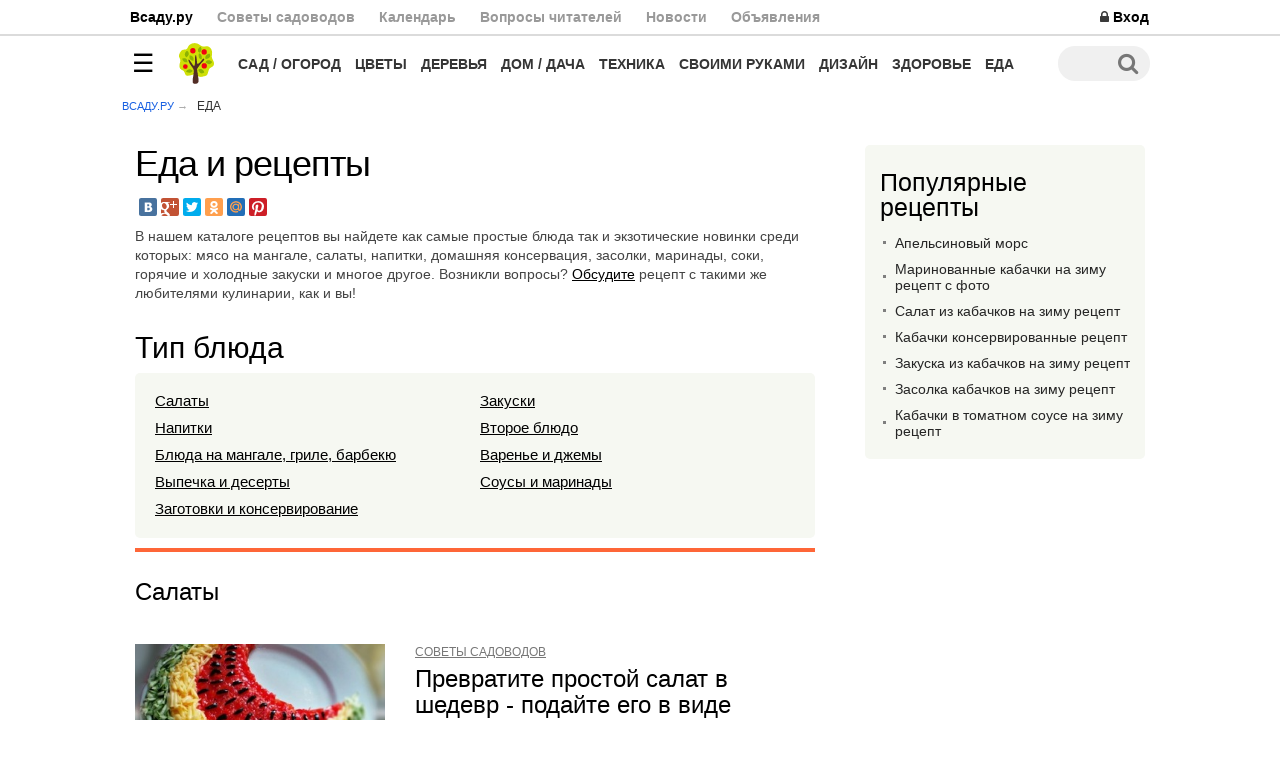

--- FILE ---
content_type: text/html; charset=UTF-8
request_url: https://vsadu.ru/recepty
body_size: 14039
content:
<!DOCTYPE html> <html lang="ru"> <head> <title>
            Рецепты с фото, готовим и едим дома и на даче
        </title> <meta charset="utf-8" /> <meta name="description" content="Советы приготовления своими руками блюд из продуктов со своего огорода. Рецепты мяса на мангале, шашлыков, салатов, настоек и наливок. Засолки на зиму." /> <meta name="keywords" content="" /> <meta name="robots" content="index, follow" /> <meta name="viewport" content="width=device-width" id="viewport" /> <meta http-equiv="X-UA-Compatible" content="IE=edge" /> <meta name="format-detection" content="telephone=no" /> <meta name="wot-verification" content="1b8224a3e61f425e558b" /> <link href="/favicon.ico" rel="icon" type="image/x-icon" /> <link href="/favicon.ico" rel="shortcut icon" type="image/x-icon" /> <link href="/manifest.json" rel="manifest" /> <link href="https://vsadu.ru/feed/news.rss" rel="alternate" type="application/rss+xml" /> <link href="https://vsadu.ru/feed/events.rss" rel="alternate" type="application/rss+xml" /> <link href="https://vsadu.ru/feed/questions.rss" rel="alternate" type="application/rss+xml" /> <link href='https://vsadu.ru/recepty' rel='canonical' /> <meta property="og:image" content="https://vsadu.ru/ui/banners/soc-banner-r.jpg?1762106059" /> <link rel="image_src" href="https://vsadu.ru/ui/banners/soc-banner-r.jpg?1762106059" /> <meta name='wmail-verification' content='42e32c135a939b3cb5437710d5f649c3' /> <script>
        if (window.top !== window.self) window.top.location.replace(window.self.location.href);


        function viewport() {
            var e = window,
                a = 'inner';
            if (!('innerWidth' in window)) {
                a = 'client';
                e = document.documentElement || document.body;
            }
            return { width: e[a + 'Width'], height: e[a + 'Height'] }
        }


        var updateLayout = function() {
            if (viewport().width > 480) {
                document.getElementById('viewport').content = 'width=device-width';
            } else {
                document.getElementById('viewport').content = 'initial-scale=1';
            }
        };

        updateLayout();
        window.addEventListener('orientationchange', updateLayout, false);
    </script> <link rel="stylesheet" href="/css/v2020_2/adaptive.css" type="text/css" /> <script>
        window.yaContextCb = window.yaContextCb || []
    </script> <script src="https://yandex.ru/ads/system/context.js" async></script> </head> <body> <header id="top"> <div id="mobile-header"> <div class="menu-trigger"></div> <div class="menu-center"><a href="/" title="Всаду"><img src="/ui/vsadu-logo.svg" alt="Всаду.ру" onerror="this.src='/ui/images/vsadu-logo-mob.png'" /></a></div> <div class="push-trigger push-action"></div> <div class="search-trigger"></div> <div class="horizontal__scroll__content interests" id="interests"></div> </div> <div id="desktop-header"> <div class="topline"> <div class="section group"> <div class="col span_3_of_4"> <ul class="nav"> <li><a href="/">Всаду.ру</a></li> <li><a style="color: #999" href="/sovety-sadovodov">Советы садоводов</a></li> <li><a style="color: #999" href="/kalendar-sadovoda">Календарь</a></li> <li> <a style="color: #999" href="/vopros-otvet">Вопросы читателей</a> </li> <li><a style="color: #999" href="/events">Новости</a></li> <li><a style="color: #999" href="/obyavleniya">Объявления</a></li> </ul> </div> <div class="col span_1_of_4"> <div style="text-align: right"> <a rel="nofollow" href="/profile"><i class="fa fa-lock"></i> Вход</a> </div> </div> </div> </div> <div class="nav_section "> <nav> <ul class="nav top"> <li class="menu-trigger"></li> <li><a class="icon" href="/" title="Всаду.ру - уход за садом с любовью и творчеством"><img src="/ui/vsadu-icon.svg" alt="Всаду.ру" onerror="this.src='/ui/vsadu-icon.png'" /></a></li> <li><a href="/sad-ogorod" rel="nofollow">Сад / огород</a> <ul class="alpha"> <li><a href="/sad-ogorod">Сад и огород</a></li> <li><a href="/sad-ogorod/plodovye-derevya">Плодовые деревья</a></li> <li><a href="/sad-ogorod/yagodnye-kustarniki">Ягодные кустарники</a></li> <li><a href="/sad-ogorod/ovoshhi">Овощи</a></li> <li><a href="/sad-ogorod/yagody">Ягоды</a></li> </ul> </li> <li><a href="/cvety">Цветы</a> <ul> <li><a rel="nofollow" href="/cvety">Цветы и клумбы</a></li> <li><a href="/cvety/odnoletnie">Однолетние цветы</a></li> <li><a href="/cvety/mnogoletnie">Многолетние цветы</a></li> <li><a href="/komnatnye-rasteniya">Комнатные растения</a></li> </ul> </li> <li><a href="/derevya-kustarniki">Деревья</a> <ul> <li><a rel="nofollow" href="/derevya-kustarniki">Деревья и кустарники</a></li> <li><a href="/derevya-kustarniki/dekorativnye-derevya">Декоративные деревья</a></li> <li><a href="/derevya-kustarniki/dekorativnye-kustarniki">Декоративные кустарники</a></li> <li><a href="/derevya-kustarniki/listvennye">Лиственные деревья</a></li> <li><a href="/derevya-kustarniki/hvojnye">Хвойные деревья</a></li> </ul> </li> <li><a href="/dom-dacha" rel="nofollow">Дом / дача</a> <ul> <li><a href="/dom-dacha">Дом и дача</a></li> <li><a href="/dom-dacha/vodosnabzhenie">Водоснабжение</a></li> <li><a href="/dom-dacha/kanalizaciya-drenazh">Канализация, дренаж</a></li> <li><a href="/dom-dacha/krovli-krovelnye-sistemy">Кровли и кровельные системы</a></li> <li><a href="/dom-dacha/otoplenie">Отопление</a></li> <li><a href="/dom-dacha/pechi-kaminy">Печи и камины</a></li> <li><a href="/dom-dacha/jelektrika">Электрика</a></li> <li><a href="/dom-dacha/strojmaterialy">Стройматериалы</a></li> </ul> </li> <li><a rel="nofollow" href="/sadovaya-tehnika-instrumenty">Техника</a> <ul> <li><a href="/sadovaya-tehnika-instrumenty">Садовая техника</a></li> <li><a href="/sadovaya-tehnika-instrumenty/snegouborochnaya">Снегоуборочная техника</a></li> <li><a href="/sadovaya-tehnika-instrumenty/gazonokosilki-trimmery-kustorezy">Газонокосилки, триммеры, кусторезы</a></li> <li><a href="/sadovaya-tehnika-instrumenty/sadovye-traktory-minitraktory-rajder">Садовые тракторы, минитракторы, райдер</a></li> <li><a href="/sadovaya-tehnika-instrumenty/sadovyj-instrument-inventar">Садовый инструмент, инвентарь</a></li> </ul> </li> <li><a href="/svoimi-rukami">Своими руками</a></li> <li><a href="/landshaftnyj-dizajn">Дизайн</a> <ul> <li><a rel="nofollow" href="/landshaftnyj-dizajn">Ландшафтный дизайн</a></li> <li><a href="/landshaftnyj-dizajn/gazony">Газоны</a></li> <li><a href="/landshaftnyj-dizajn/alpijskaya-gorka">Альпийская горка</a></li> <li><a href="/landshaftnyj-dizajn/planirovka-uchastka">Планировка участка</a></li> <li><a href="/landshaftnyj-dizajn/bassejny-fontany">Бассейны, водоемы и фонтаны</a></li> <li><a href="/landshaftnyj-dizajn/zhivaya-izgorod">Живая изгородь, вертикальное озеленение</a></li> <li><a href="/landshaftnyj-dizajn/podpornye-stenki-kamen-v-landshafte">Подпорные стенки, камень в ландшафте</a></li> </ul> </li> <li><a href="/zdorove">Здоровье</a></li> <li> <a href="/recepty">Еда</a> <ul class="omega"> <li><a rel="nofollow" href="/recepty">Еда и Рецепты</a></li> <li><a href="/recepty/salaty">Салаты</a></li> <li><a href="/recepty/zakuski">Закуски</a></li> <li><a href="/recepty/napitki">Напитки</a></li> <li><a href="/recepty/vtoroe-bljudo">Второе блюдо</a></li> <li><a href="/recepty/varene-dzhemy">Варенье и джемы</a></li> <li><a href="/recepty/sousy-marinady">Соусы и маринады</a></li> <li><a href="/recepty/zagotovki-konservirovanie">Заготовки и консервирование</a></li> </ul> </li> <li class="omega"><div class="search-trigger"></div></li> </ul> </nav> </div> </div> </header> <script src="/js/jquery.min.js"></script> <div id="slide-menu"> <div class="menu-content"> <div class="slide-menu-close" id="slide-menu-close" title="Закрыть"></div> <img onclick="go('/')" style="margin-top: -14px;position: relative;" src="/ui/vsadu-logo-white.svg" alt="Всаду.ру" onerror="this.src='/ui/vsadu-logo-white.png'" /> <ul> <li><span class="link" onclick="go('/vopros-otvet')">Вопрос / Ответ</span></li> <li><span class="link" onclick="go('/events')">Новости и события</span></li> <li><a href="/reklama">Реклама</a></li> <li><a href="/blog">Партнеры</a></li> </ul> <ul> <li> <span onclick="window.open('http://ok.ru/vsadu', '_blank')"><img class="soc" alt="Всаду.ру Одноклассники" src="/ui/icons/ok.svg" onerror="this.src='/ui/icons/ok.png'"></span> <span onclick="window.open('https://vk.com/vsadu_ru', '_blank')"><img class="soc" alt="Всаду.ру ВКонтакте" src="/ui/icons/vk.svg" onerror="this.src='/ui/icons/vk.png'"></span> <span onclick="window.open('https://www.facebook.com/vsadu.ru', '_blank')"><img class="soc" alt="Всаду.ру Facebook" src="/ui/icons/fb.svg" onerror="this.src='/ui/icons/fb.png'"></span> <span onclick="window.open('https://twitter.com/vsadu_ru', '_blank')"><img class="soc" alt="Всаду.ру Twitter" src="/ui/icons/tw.svg" onerror="this.src='/ui/icons/tw.png'"></span> <span onclick="window.open('https://plus.google.com/+VsaduRus/posts', '_blank')"><img class="soc" alt="Всаду.ру Google+" src="/ui/icons/g+.svg" onerror="this.src='/ui/icons/g+.png'"></span> <span onclick="window.open('https://www.pinterest.com/vsadu/', '_blank')"><img class="soc" alt="Всаду.ру Pinterest" src="/ui/icons/pin.svg" onerror="this.src='/ui/icons/pin.png'"></span> </li> </ul> </div> </div> <div id="slide-search"> <div class="search-content"> <div class="search-form-close" id="slide-search-close" title="Закрыть"></div> <div class="search-form-header"><img src="/ui/vsadu-icon-gray.svg" alt="Всаду.ру" onerror="this.src='/ui/vsadu-icon-gray.png'" style="height: 45px"> Поиск</div> <form style="position: relative" action="/search" method="get" autocomplete="off"> <input type="text" class="m-seach-field" id="m-seach-field" name="q" placeholder="Например: сорта яблонь" value="" /> <div > <div class="suggest-block"> <a class="suggest-item" href="http://vsadu.ru/search?q=%D0%B7%D0%B0%D1%89%D0%B8%D1%82%D0%B0+%D0%BE%D1%82+%D1%82%D0%BB%D0%B8">защита от тли</a> <a class="suggest-item" href="http://vsadu.ru/search?q=%D0%BF%D0%BE%D0%B4%D0%BA%D0%BE%D1%80%D0%BC%D0%BA%D0%B0+%D0%BE%D0%B2%D0%BE%D1%89%D0%B5%D0%B9">подкормка овощей</a> <a class="suggest-item" href="http://vsadu.ru/search?q=%D1%83%D1%85%D0%BE%D0%B4+%D0%B7%D0%B0+%D0%BF%D0%BE%D0%BC%D0%B8%D0%B4%D0%BE%D1%80%D0%B0%D0%BC%D0%B8">уход за помидорами</a> <a class="suggest-item" href="http://vsadu.ru/cvety/mnogoletnie">многолетники</a> </div> </div> <div class="desktop_screen" style="position: absolute;right: 9px;top: 9px;"> <input type="submit" class="button yellow big" value="Найти" /> </div> </form> </div> </div> <script src="/js/top-menu.5.js" async defer></script> <main> <div id="main"> <div ></div> <div class="content"> <nav class="breadcrumbs"> <ul> <li><a href="/" title="Всаду.ру">Всаду.ру</a></li> <li><strong>Еда</strong></li> </ul> </nav> </div> <div class="content"> <div id="left_content"> <div class="inner"> <header><h1 class="category-title">Еда и рецепты</h1></header> <script type="text/javascript" src="//yastatic.net/share/share.js" charset="utf-8"></script> <div style="display: inline" class="yashare-auto-init" data-yashareL10n="ru" data-yashareType="small" data-yashareQuickServices="vkontakte,gplus,facebook,twitter,odnoklassniki,moimir,pinterest" data-yashareTheme="counter" data-yashareImage="https://vsadu.ru/ui/banners/soc-banner.jpg"></div> <p>В нашем каталоге рецептов вы найдете как самые простые блюда так и экзотические новинки среди которых: мясо на мангале, салаты, напитки, домашняя консервация, засолки, маринады, соки, горячие и холодные закуски и многое другое. Возникли вопросы? <a href="/vopros-otvet">Обсудите</a> рецепт с такими же любителями кулинарии, как и вы!</p> <h2>Тип блюда</h2> <nav> <div class="categories"> <div class="section group"> <div class="category-item"> <ul> <li><a href="/recepty/salaty">Салаты</a></li> </ul> </div> <div class="category-item"> <ul> <li><a href="/recepty/zakuski">Закуски</a></li> </ul> </div> <div class="category-item"> <ul> <li><a href="/recepty/napitki">Напитки</a></li> </ul> </div> <div class="category-item"> <ul> <li><a href="/recepty/vtoroe-bljudo">Второе блюдо</a></li> </ul> </div> <div class="category-item"> <ul> <li><a href="/recepty/recepty-bljud-dlya-mangala-grilya-barbekju">Блюда на мангале, гриле, барбекю</a></li> </ul> </div> <div class="category-item"> <ul> <li><a href="/recepty/varene-dzhemy">Варенье и джемы</a></li> </ul> </div> <div class="category-item"> <ul> <li><a href="/recepty/vypechka-deserty">Выпечка и десерты</a></li> </ul> </div> <div class="category-item"> <ul> <li><a href="/recepty/sousy-marinady">Соусы и маринады</a></li> </ul> </div> <div class="category-item"> <ul> <li><a href="/recepty/zagotovki-konservirovanie">Заготовки и консервирование</a></li> </ul> </div> </div> </div> </nav> <div ></div> <div class="c-item"> <div style="overflow: hidden"> <div class="c-title"> <h2 class="c-h2"><a rel="nofollow" href="/recepty/salaty">Салаты</a></h2> </div> <div class="c-flows"> </div> </div> <div class="list-item" > <div class="list-inner" > <div class="list-item-cover" > <a href="/post/salaty-v-vide-fruktov-recepty-prigotovleniya-foto.html"> <img class="lazyload" data-src="https://cdn.vsadu.ru/v/images/c/5dc48d88220574d1658b456c" alt="Превратите простой салат в шедевр - подайте его в виде фруктов" /> <noscript> <img src="https://cdn.vsadu.ru/v/images/c/5dc48d88220574d1658b456c" alt="Превратите простой салат в шедевр - подайте его в виде фруктов" /> </noscript> </a> </div> <div class="list-item-data"> <a class="post-category desktop_screen" href="/sovety-sadovodov">Советы садоводов</a> <a class="list-item-title" href="/post/salaty-v-vide-fruktov-recepty-prigotovleniya-foto.html">Превратите простой салат в шедевр - подайте его в виде фруктов</a> <div class="list-item-desc desktop_screen"><p>Приготовить вкусный салат может каждая хозяйка, а вот эффектно подать его на стол так, чтобы вызвать всеобщее удивление - это настоящее искусство. Я расскажу, как приготовить и красочно оформить салаты в виде фруктов и ягод, чтобы, несмотря на простоту блюда, ваши гости были в восторге от кулинарного шедевра.</p> </div> </div> </div> </div> <div class="list-item" > <div class="list-inner" > <div class="list-item-cover" > <a href="/post/salaty-cvety-sekrety-prigotovleniya-oformleniya.html"> <img class="lazyload" data-src="https://cdn.vsadu.ru/v/images/c/5db20f81220574bd378b4568" alt="Яркие и вкусные салаты-цветы - лучшее украшение праздничного стола" /> <noscript> <img src="https://cdn.vsadu.ru/v/images/c/5db20f81220574bd378b4568" alt="Яркие и вкусные салаты-цветы - лучшее украшение праздничного стола" /> </noscript> </a> </div> <div class="list-item-data"> <a class="post-category desktop_screen" href="/sovety-sadovodov">Советы садоводов</a> <a class="list-item-title" href="/post/salaty-cvety-sekrety-prigotovleniya-oformleniya.html">Яркие и вкусные салаты-цветы - лучшее украшение праздничного стола</a> <div class="list-item-desc desktop_screen"><p>Даже самые простые блюда можно оформить так, что они будут главным украшением стола. Я расскажу, как быстро приготовить яркие и очень вкусные салаты-цветы, которые поразят ваших гостей, и создадут праздничное настроение.</p> </div> </div> </div> </div> <div class="list-item" > <div class="list-inner" > <div class="list-item-cover" > <a href="/post/recept-prigotovleniya-marinovannoj-kapusty.html"> <img class="lazyload" data-src="https://cdn.vsadu.ru/v/images/c/5d9dedba22057443788b4581" alt="Маринуем капусту за пол часа - рецепт быстрого приготовления" /> <noscript> <img src="https://cdn.vsadu.ru/v/images/c/5d9dedba22057443788b4581" alt="Маринуем капусту за пол часа - рецепт быстрого приготовления" /> </noscript> </a> </div> <div class="list-item-data"> <a class="post-category desktop_screen" href="/sovety-sadovodov">Советы садоводов</a> <a class="list-item-title" href="/post/recept-prigotovleniya-marinovannoj-kapusty.html">Маринуем капусту за пол часа - рецепт быстрого приготовления</a> <div class="list-item-desc desktop_screen"><p>Чтобы приготовить сочную и хрустящую капусту в домашних условиях - не нужно тратить много времени. Я поделюсь быстрым и очень простым способом приготовления, благодаря которому вы потратите всего пол часа, а уже на следующий день сможете наслаждаться вкуснейшей маринованной капустой.</p> </div> </div> </div> </div> </div> <div class="c-item"> <div style="overflow: hidden"> <div class="c-title"> <h2 class="c-h2"><a rel="nofollow" href="/recepty/zakuski">Закуски</a></h2> </div> <div class="c-flows"> </div> </div> <div class="list-item" > <div class="list-inner" > <div class="list-item-cover" > <a href="/post/recept-prigotovleniya-marinovannoj-kapusty.html"> <img class="lazyload" data-src="https://cdn.vsadu.ru/v/images/c/5d9dedba22057443788b4581" alt="Маринуем капусту за пол часа - рецепт быстрого приготовления" /> <noscript> <img src="https://cdn.vsadu.ru/v/images/c/5d9dedba22057443788b4581" alt="Маринуем капусту за пол часа - рецепт быстрого приготовления" /> </noscript> </a> </div> <div class="list-item-data"> <a class="post-category desktop_screen" href="/sovety-sadovodov">Советы садоводов</a> <a class="list-item-title" href="/post/recept-prigotovleniya-marinovannoj-kapusty.html">Маринуем капусту за пол часа - рецепт быстрого приготовления</a> <div class="list-item-desc desktop_screen"><p>Чтобы приготовить сочную и хрустящую капусту в домашних условиях - не нужно тратить много времени. Я поделюсь быстрым и очень простым способом приготовления, благодаря которому вы потратите всего пол часа, а уже на следующий день сможете наслаждаться вкуснейшей маринованной капустой.</p> </div> </div> </div> </div> <div class="list-item" > <div class="list-inner" > <div class="list-item-cover" > <a href="/post/recept-prigotovleniya-kabachkov-s-gribnym-vkusom.html"> <img class="lazyload" data-src="https://cdn.vsadu.ru/v/images/c/5d62a2f62205740f758b458b" alt="Хрустящие и ароматные кабачки &quot;Как грибы&quot; на зиму" /> <noscript> <img src="https://cdn.vsadu.ru/v/images/c/5d62a2f62205740f758b458b" alt="Хрустящие и ароматные кабачки &quot;Как грибы&quot; на зиму" /> </noscript> </a> </div> <div class="list-item-data"> <a class="post-category desktop_screen" href="/sovety-sadovodov">Советы садоводов</a> <a class="list-item-title" href="/post/recept-prigotovleniya-kabachkov-s-gribnym-vkusom.html">Хрустящие и ароматные кабачки &quot;Как грибы&quot; на зиму</a> <div class="list-item-desc desktop_screen"><p>Существует множество рецептов заготовки кабачков на зиму, и каждый из них по-своему оригинален. Но я хочу поделиться действительно необычным способом приготовления кабачков, чтобы они получились с особым грибным вкусом.</p> </div> </div> </div> </div> <div class="list-item" > <div class="list-inner" > <div class="list-item-cover" > <a href="/post/zagotovka-baklazhan-na-zimu-recepty-raznyh-stran.html"> <img class="lazyload" data-src="https://cdn.vsadu.ru/v/images/c/5d61654722057428578b4589" alt="Лучшие закуски из баклажан на зиму по национальным рецептам" /> <noscript> <img src="https://cdn.vsadu.ru/v/images/c/5d61654722057428578b4589" alt="Лучшие закуски из баклажан на зиму по национальным рецептам" /> </noscript> </a> </div> <div class="list-item-data"> <a class="post-category desktop_screen" href="/sovety-sadovodov">Советы садоводов</a> <a class="list-item-title" href="/post/zagotovka-baklazhan-na-zimu-recepty-raznyh-stran.html">Лучшие закуски из баклажан на зиму по национальным рецептам</a> <div class="list-item-desc desktop_screen"><p>Закуски из баклажан на зиму заготавливают во всем мире. Каждая национальная кухня привносит в блюдо свою "изюминку", делая его особенным. Я поделюсь своим сборником лучших рецептов баклажан из разных стран.</p> </div> </div> </div> </div> </div> <div class="c-item"> <div style="overflow: hidden"> <div class="c-title"> <h2 class="c-h2"><a rel="nofollow" href="/recepty/napitki">Напитки</a></h2> </div> <div class="c-flows"> </div> </div> <div class="list-item" > <div class="list-inner" > <div class="list-item-cover" > <a href="/post/domashnyaya-nalivka-4-na-4-recept-prigotovleniya.html"> <img class="lazyload" data-src="https://cdn.vsadu.ru/v/images/c/5dc6ce22220574df178b4568" alt="Домашняя наливка 4х4 - готовится быстро, просто и очень вкусно" /> <noscript> <img src="https://cdn.vsadu.ru/v/images/c/5dc6ce22220574df178b4568" alt="Домашняя наливка 4х4 - готовится быстро, просто и очень вкусно" /> </noscript> </a> </div> <div class="list-item-data"> <a class="post-category desktop_screen" href="/sovety-sadovodov">Советы садоводов</a> <a class="list-item-title" href="/post/domashnyaya-nalivka-4-na-4-recept-prigotovleniya.html">Домашняя наливка 4х4 - готовится быстро, просто и очень вкусно</a> <div class="list-item-desc desktop_screen"><p>Домашние наливки отличаются высоким качеством, приятным вкусом и ароматом. Я поделюсь очень простым и универсальным рецептом, и расскажу, как приготовить ягодную наливку "4х4".</p> </div> </div> </div> </div> <div class="list-item" > <div class="list-inner" > <div class="list-item-cover" > <a href="/post/recepty-prigotovleniya-nalivki-iz-chernoj-ryabiny.html"> <img class="lazyload" data-src="https://cdn.vsadu.ru/v/images/c/5d977823220574f5758b4573" alt="Готовим наливку из черноплодной рябины" /> <noscript> <img src="https://cdn.vsadu.ru/v/images/c/5d977823220574f5758b4573" alt="Готовим наливку из черноплодной рябины" /> </noscript> </a> </div> <div class="list-item-data"> <a class="post-category desktop_screen" href="/sovety-sadovodov">Советы садоводов</a> <a class="list-item-title" href="/post/recepty-prigotovleniya-nalivki-iz-chernoj-ryabiny.html">Готовим наливку из черноплодной рябины</a> <div class="list-item-desc desktop_screen"><p>Наливка из черноплодной рябины ценится не только за особый вкус и аромат, но и поможет нормализовать давление, а также укрепить иммунитет в зимнее время. Я поделюсь лучшими рецептами и расскажу как приготовить полезный и вкусный напиток из аронии.</p> </div> </div> </div> </div> <div class="list-item" > <div class="list-inner" > <div class="list-item-cover" > <a href="/post/poleznyj-chaj-iz-vetochek-derevev-kustarnikov.html"> <img class="lazyload" data-src="https://cdn.vsadu.ru/v/images/c/5d92557e2205747e7b8b4570" alt="Готовим полезный чай из веточек садовых деревьев и кустарников" /> <noscript> <img src="https://cdn.vsadu.ru/v/images/c/5d92557e2205747e7b8b4570" alt="Готовим полезный чай из веточек садовых деревьев и кустарников" /> </noscript> </a> </div> <div class="list-item-data"> <a class="post-category desktop_screen" href="/sovety-sadovodov">Советы садоводов</a> <a class="list-item-title" href="/post/poleznyj-chaj-iz-vetochek-derevev-kustarnikov.html">Готовим полезный чай из веточек садовых деревьев и кустарников</a> <div class="list-item-desc desktop_screen"><p>Весной и осенью организму не хватает витаминов, а восполнить их практически нечем. Я расскажу, как приготовить полезный чай из веточек садовых деревьев и кустарников, который поможет восстановить иммунитет, укрепить здоровье, и насытит ваш организм микроэлементами в любое время года.</p> </div> </div> </div> </div> </div> <div class="c-item"> <div style="overflow: hidden"> <div class="c-title"> <h2 class="c-h2"><a rel="nofollow" href="/recepty/vtoroe-bljudo">Второе блюдо</a></h2> </div> <div class="c-flows"> </div> </div> <div class="list-item" > <div class="list-inner" > <div class="list-item-cover" > <a href="/post/iskusstvennaya-sparzha-sostav-polza-prigotovlenie.html"> <img class="lazyload" data-src="https://cdn.vsadu.ru/v/images/c/5dc5ddd222057471058b456f" alt="Искусственная спаржа на самом деле натуральна и полезна для организма" /> <noscript> <img src="https://cdn.vsadu.ru/v/images/c/5dc5ddd222057471058b456f" alt="Искусственная спаржа на самом деле натуральна и полезна для организма" /> </noscript> </a> </div> <div class="list-item-data"> <a class="post-category desktop_screen" href="/sovety-sadovodov">Советы садоводов</a> <a class="list-item-title" href="/post/iskusstvennaya-sparzha-sostav-polza-prigotovlenie.html">Искусственная спаржа на самом деле натуральна и полезна для организма</a> <div class="list-item-desc desktop_screen"><p>Искусственная спаржа недавно появилась в наших магазинах, и до сих пор состав этого продукта ставят под сомнение. Я расскажу, из чего делают такую спаржу, какие полезные элементы и витамины содержатся в ее составе, а также поделюсь способами ее приготовления.</p> </div> </div> </div> </div> <div class="list-item" > <div class="list-inner" > <div class="list-item-cover" > <a href="/recipe/recept-zapekanki-iz-kabachka-syrom-zelenju.html"> <img class="lazyload" data-src="https://cdn.vsadu.ru/v/images/c/5d41f0e422057461198b4590" alt="Полезная кабачковая запеканка с сыром и зеленью" /> <noscript> <img src="https://cdn.vsadu.ru/v/images/c/5d41f0e422057461198b4590" alt="Полезная кабачковая запеканка с сыром и зеленью" /> </noscript> </a> </div> <div class="list-item-data"> <a class="post-category desktop_screen" href="/sovety-sadovodov">Советы садоводов</a> <a class="list-item-title" href="/recipe/recept-zapekanki-iz-kabachka-syrom-zelenju.html">Полезная кабачковая запеканка с сыром и зеленью</a> <div class="list-item-desc desktop_screen"><p>Простой рецепт очень вкусной запеканки из кабачка с сыром и зеленью идеально подойдет в качестве летнего вегетарианского блюда. Ее можно давать маленьким детям, или употреблять при диетах.</p> </div> </div> </div> </div> <div class="list-item" > <div class="list-inner" > <div class="list-item-cover" > <a href="/post/listya-vinograda-polza-primenenie-recepty.html"> <img class="lazyload" data-src="https://cdn.vsadu.ru/v/images/c/5b0d9ebb220574304c8b4587" alt="Листья винограда - полезные свойства, применение в кулинарии, рецепты" /> <noscript> <img src="https://cdn.vsadu.ru/v/images/c/5b0d9ebb220574304c8b4587" alt="Листья винограда - полезные свойства, применение в кулинарии, рецепты" /> </noscript> </a> </div> <div class="list-item-data"> <a class="post-category desktop_screen" href="/zdorove">Здоровье</a> <a class="list-item-title" href="/post/listya-vinograda-polza-primenenie-recepty.html">Листья винограда - полезные свойства, применение в кулинарии, рецепты</a> <div class="list-item-desc desktop_screen"><p>Листья винограда используются во многих традиционных блюдах Молдавии, Греции, Турции. А в странах Азии их едят как закуску - в свежем виде, приправляя специями. Мы расскажем чем полезен лист винограда, и какие элементы он содержит, а также поделимся рецептами приготовления вкуснейших блюд, распространенных не только на кавказе, но и в России.</p> </div> </div> </div> </div> </div> <div class="c-item"> <div style="overflow: hidden"> <div class="c-title"> <h2 class="c-h2"><a rel="nofollow" href="/recepty/recepty-bljud-dlya-mangala-grilya-barbekju">Блюда на мангале, гриле, барбекю</a></h2> </div> <div class="c-flows"> </div> </div> <div class="list-item" > <div class="list-inner" > <div class="list-item-cover" > <a href="/recipe/recept-prigotovleniya-shashlyka-po-gruzinski.html"> <img class="lazyload" data-src="https://cdn.vsadu.ru/v/images/c/5968e88a220574c3588b457b" alt="Грузинский шашлык из свинины - мцвади" /> <noscript> <img src="https://cdn.vsadu.ru/v/images/c/5968e88a220574c3588b457b" alt="Грузинский шашлык из свинины - мцвади" /> </noscript> </a> </div> <div class="list-item-data"> <a class="post-category desktop_screen" href="/recepty/recepty-bljud-dlya-mangala-grilya-barbekju">Блюда на мангале, гриле, барбекю</a> <a class="list-item-title" href="/recipe/recept-prigotovleniya-shashlyka-po-gruzinski.html">Грузинский шашлык из свинины - мцвади</a> <div class="list-item-desc desktop_screen"><p>Желаете удивить гостей чем-нибудь изысканным и экстравагантным? Шашлык по-грузински или мцвади - именно то, что вам нужно. Благодаря нескольким секретам приготовления, это блюдо уже много лет славится своим восхитительным ароматом, сочностью и мягкостью мяса, а также изысканным вкусом пряностей и дымка.</p> </div> </div> </div> </div> <div class="list-item" > <div class="list-inner" > <div class="list-item-cover" > <a href="/recipe/recept-prigotovleniya-lavasha-na-grile.html"> <img class="lazyload" data-src="https://cdn.vsadu.ru/v/images/c/592996302205744d298b4568" alt="Запеченый на гриле лаваш с сыром и помидорами" /> <noscript> <img src="https://cdn.vsadu.ru/v/images/c/592996302205744d298b4568" alt="Запеченый на гриле лаваш с сыром и помидорами" /> </noscript> </a> </div> <div class="list-item-data"> <a class="post-category desktop_screen" href="/recepty/recepty-bljud-dlya-mangala-grilya-barbekju">Блюда на мангале, гриле, барбекю</a> <a class="list-item-title" href="/recipe/recept-prigotovleniya-lavasha-na-grile.html">Запеченый на гриле лаваш с сыром и помидорами</a> <div class="list-item-desc desktop_screen"><p>Конверт из лаваша, наполненный тянущимся сыром, свежей зеленью и сочными томатами - лучшая закуска. Это хрустящее с волшебным ароматом дыма и копченостей угощение быстро готовится, и его точно запомнят ваши гости и близкие. Также, это блюдо легко приготовить в духовке.</p> </div> </div> </div> </div> <div class="list-item" > <div class="list-inner" > <div class="list-item-cover" > <a href="/recipe/recept-marinada-prigotovleniya-krevetok-na-grile.html"> <img class="lazyload" data-src="https://cdn.vsadu.ru/v/images/c/592afd1b2205741e4d8b4586" alt="Маринованные тигровые креветки на гриле" /> <noscript> <img src="https://cdn.vsadu.ru/v/images/c/592afd1b2205741e4d8b4586" alt="Маринованные тигровые креветки на гриле" /> </noscript> </a> </div> <div class="list-item-data"> <a class="post-category desktop_screen" href="/recepty/recepty-bljud-dlya-mangala-grilya-barbekju">Блюда на мангале, гриле, барбекю</a> <a class="list-item-title" href="/recipe/recept-marinada-prigotovleniya-krevetok-na-grile.html">Маринованные тигровые креветки на гриле</a> <div class="list-item-desc desktop_screen"><p>Приготовленные на гриле тигровые креветки - блюдо не только очень вкусное, но и полезное. Морепродукты готовятся очень быстро, а необычность и аромат их подкопченного мяса приведут в восторг ваших гостей. Важно уметь не только правильно поджарить креветки на гриле, но и правильно подготовить - разморозить, замариновать и почистить.</p> </div> </div> </div> </div> </div> <div class="c-item"> <div style="overflow: hidden"> <div class="c-title"> <h2 class="c-h2"><a rel="nofollow" href="/recepty/varene-dzhemy">Варенье и джемы</a></h2> </div> <div class="c-flows"> </div> </div> <div class="list-item" > <div class="list-inner" > <div class="list-item-cover" > <a href="/post/vishnya-v-zhele-recept-konservacii-na-zimu.html"> <img class="lazyload" data-src="https://cdn.vsadu.ru/v/images/c/5d49d2e12205749b398b4591" alt="Заготавливаем вишню в желе на зиму - простой рецепт вкусного десерта" /> <noscript> <img src="https://cdn.vsadu.ru/v/images/c/5d49d2e12205749b398b4591" alt="Заготавливаем вишню в желе на зиму - простой рецепт вкусного десерта" /> </noscript> </a> </div> <div class="list-item-data"> <a class="post-category desktop_screen" href="/sovety-sadovodov">Советы садоводов</a> <a class="list-item-title" href="/post/vishnya-v-zhele-recept-konservacii-na-zimu.html">Заготавливаем вишню в желе на зиму - простой рецепт вкусного десерта</a> <div class="list-item-desc desktop_screen"><p>Вишня в желе - необычная идея для консервирования ягод на зиму. Десерт получается нежнее обычного варенья, каждая ягода сохраняет свою структуру, а ее вкус невозможно отличить от свежей. Я расскажу, как очень быстро приготовить вкусный десерт, который идеально дополнит зимнее чаепитие.</p> </div> </div> </div> </div> <div class="list-item" > <div class="list-inner" > <div class="list-item-cover" > <a href="/post/bystryj-recept-prigotovleniya-cukatov-iz-tykvy.html"> <img class="lazyload" data-src="https://cdn.vsadu.ru/v/images/c/5c4f4e7c2205749a0e8b4571" alt="Готовим &quot;тыквенный мед&quot; или цукаты из тыквы" /> <noscript> <img src="https://cdn.vsadu.ru/v/images/c/5c4f4e7c2205749a0e8b4571" alt="Готовим &quot;тыквенный мед&quot; или цукаты из тыквы" /> </noscript> </a> </div> <div class="list-item-data"> <a class="post-category desktop_screen" href="/sovety-sadovodov">Советы садоводов</a> <a class="list-item-title" href="/post/bystryj-recept-prigotovleniya-cukatov-iz-tykvy.html">Готовим &quot;тыквенный мед&quot; или цукаты из тыквы</a> <div class="list-item-desc desktop_screen"><p>Каждая запасливая хозяюшка знает множество способов приготовления цукатов. Перебрав сотни различных рекомендаций, я выбрала довольно простой рецепт цукатов из тыквы, которые получаются очень вкусными, и теперь хочу поделиться им с вами.</p> </div> </div> </div> </div> <div class="list-item" > <div class="list-inner" > <div class="list-item-cover" > <a href="/post/kak-hranit-varene-tara-usloviya-temperatura.html"> <img class="lazyload" data-src="https://cdn.vsadu.ru/v/images/c/5a9db9ca2205747d648b4571" alt="Как хранить варенье - создаем условия для максимального срока годности" /> <noscript> <img src="https://cdn.vsadu.ru/v/images/c/5a9db9ca2205747d648b4571" alt="Как хранить варенье - создаем условия для максимального срока годности" /> </noscript> </a> </div> <div class="list-item-data"> <a class="post-category desktop_screen" href="/recepty/varene-dzhemy">Варенье и джемы</a> <a class="list-item-title" href="/post/kak-hranit-varene-tara-usloviya-temperatura.html">Как хранить варенье - создаем условия для максимального срока годности</a> <div class="list-item-desc desktop_screen"><p>Заготовки и консервация могут храниться до нескольких лет, что особенно важно, если в этом году, у вас нет возможности пополнить запасы. Мы расскажем какие условия необходимо подготовить, и как хранить варенье правильно, чтобы добиться максимального срока годности готового продукта.</p> </div> </div> </div> </div> </div> <div class="c-item"> <div style="overflow: hidden"> <div class="c-title"> <h2 class="c-h2"><a rel="nofollow" href="/recepty/vypechka-deserty">Выпечка и десерты</a></h2> </div> <div class="c-flows"> </div> </div> <div class="list-item" > <div class="list-inner" > <div class="list-item-cover" > <a href="/post/zhele-v-arbuze-recepty-prigotovleniya-foto.html"> <img class="lazyload" data-src="https://cdn.vsadu.ru/v/images/c/5dacaf2b220574e6328b457c" alt="Удиви ребенка - приготовь желе в арбузе со съедобными косточками" /> <noscript> <img src="https://cdn.vsadu.ru/v/images/c/5dacaf2b220574e6328b457c" alt="Удиви ребенка - приготовь желе в арбузе со съедобными косточками" /> </noscript> </a> </div> <div class="list-item-data"> <a class="post-category desktop_screen" href="/recepty/vypechka-deserty">Выпечка и десерты</a> <a class="list-item-title" href="/post/zhele-v-arbuze-recepty-prigotovleniya-foto.html">Удиви ребенка - приготовь желе в арбузе со съедобными косточками</a> <div class="list-item-desc desktop_screen"><p>Арбузную мякоть употребляют в чистом виде, делают на ее основе различные десерты, напитки. Но мало кто знает, что можно приготовить необычное желе из арбуза со съедобными косточками, и подать его на стол в корке, чтобы удивить и порадовать гостей.</p> </div> </div> </div> </div> <div class="list-item" > <div class="list-inner" > <div class="list-item-cover" > <a href="/post/konserviruem-tykvu-kak-ananas-na-zimu-recept-foto.html"> <img class="lazyload" data-src="https://cdn.vsadu.ru/v/images/c/5d92561e220574207b8b4579" alt="Консервируем тыкву на зиму - по вкусу &quot;Как ананас&quot;" /> <noscript> <img src="https://cdn.vsadu.ru/v/images/c/5d92561e220574207b8b4579" alt="Консервируем тыкву на зиму - по вкусу &quot;Как ананас&quot;" /> </noscript> </a> </div> <div class="list-item-data"> <a class="post-category desktop_screen" href="/sovety-sadovodov">Советы садоводов</a> <a class="list-item-title" href="/post/konserviruem-tykvu-kak-ananas-na-zimu-recept-foto.html">Консервируем тыкву на зиму - по вкусу &quot;Как ананас&quot;</a> <div class="list-item-desc desktop_screen"><p>Консервировать тыкву в осенний сезон - одно удовольствие. Но этот овощ тяжело заготовить так, чтобы блюдо нравилось всем. Я поделюсь рецептом, который обожают и дети, и взрослые, и расскажу, как законсервировать тыкву на зиму, чтобы по вкусу она была похожа на консервированные ананасы.</p> </div> </div> </div> </div> <div class="list-item" > <div class="list-inner" > <div class="list-item-cover" > <a href="/post/bystryj-recept-prigotovleniya-cukatov-iz-tykvy.html"> <img class="lazyload" data-src="https://cdn.vsadu.ru/v/images/c/5c4f4e7c2205749a0e8b4571" alt="Готовим &quot;тыквенный мед&quot; или цукаты из тыквы" /> <noscript> <img src="https://cdn.vsadu.ru/v/images/c/5c4f4e7c2205749a0e8b4571" alt="Готовим &quot;тыквенный мед&quot; или цукаты из тыквы" /> </noscript> </a> </div> <div class="list-item-data"> <a class="post-category desktop_screen" href="/sovety-sadovodov">Советы садоводов</a> <a class="list-item-title" href="/post/bystryj-recept-prigotovleniya-cukatov-iz-tykvy.html">Готовим &quot;тыквенный мед&quot; или цукаты из тыквы</a> <div class="list-item-desc desktop_screen"><p>Каждая запасливая хозяюшка знает множество способов приготовления цукатов. Перебрав сотни различных рекомендаций, я выбрала довольно простой рецепт цукатов из тыквы, которые получаются очень вкусными, и теперь хочу поделиться им с вами.</p> </div> </div> </div> </div> </div> <div class="c-item"> <div style="overflow: hidden"> <div class="c-title"> <h2 class="c-h2"><a rel="nofollow" href="/recepty/sousy-marinady">Соусы и маринады</a></h2> </div> <div class="c-flows"> </div> </div> <div class="list-item" > <div class="list-inner" > <div class="list-item-cover" > <a href="/post/uksus-na-travah-v-domashnih-usloviyah-recepty.html"> <img class="lazyload" data-src="https://cdn.vsadu.ru/v/images/c/5dc098df220574390d8b4575" alt="Готовим ароматный уксус на травах в домашних условиях" /> <noscript> <img src="https://cdn.vsadu.ru/v/images/c/5dc098df220574390d8b4575" alt="Готовим ароматный уксус на травах в домашних условиях" /> </noscript> </a> </div> <div class="list-item-data"> <a class="post-category desktop_screen" href="/recepty/sousy-marinady">Соусы и маринады</a> <a class="list-item-title" href="/post/uksus-na-travah-v-domashnih-usloviyah-recepty.html">Готовим ароматный уксус на травах в домашних условиях</a> <div class="list-item-desc desktop_screen"><p>Уксус на травах добавляют в пищу, чтобы придать пикантности блюдам. Его можно приобрести в магазине, но приготовленный в домашних условиях - он обладает особым ароматом. Мы расскажем, какие есть способы приготовления ароматного уксуса, и поделимся лучшими рецептами.</p> </div> </div> </div> </div> <div class="list-item" > <div class="list-inner" > <div class="list-item-cover" > <a href="/post/recept-konservacii-ovoshhnogo-sousa-ajvar-na-zimu.html"> <img class="lazyload" data-src="https://cdn.vsadu.ru/v/images/c/5d8a51e3220574b5388b4591" alt="Заготавливаем на зиму балканский овощной соус Айвар" /> <noscript> <img src="https://cdn.vsadu.ru/v/images/c/5d8a51e3220574b5388b4591" alt="Заготавливаем на зиму балканский овощной соус Айвар" /> </noscript> </a> </div> <div class="list-item-data"> <a class="post-category desktop_screen" href="/sovety-sadovodov">Советы садоводов</a> <a class="list-item-title" href="/post/recept-konservacii-ovoshhnogo-sousa-ajvar-na-zimu.html">Заготавливаем на зиму балканский овощной соус Айвар</a> <div class="list-item-desc desktop_screen"><p>Айвар - популярный балканский соус из овощей, который также называют Икрой из перцев и томатов. Его можно подавать к любым мясным блюдам и деликатесам. Я поделюсь с вами рецептом, и расскажу, как заготовить на зиму вкуснейший овощной соус.</p> </div> </div> </div> </div> <div class="list-item" > <div class="list-inner" > <div class="list-item-cover" > <a href="/recipe/recept-prigotovleniya-ostrogo-varenya-iz-yablok-foto.html"> <img class="lazyload" data-src="https://cdn.vsadu.ru/v/images/c/5a05c622220574ad3d8b456f" alt="Варенье из яблок с перцем и пряными специями" /> <noscript> <img src="https://cdn.vsadu.ru/v/images/c/5a05c622220574ad3d8b456f" alt="Варенье из яблок с перцем и пряными специями" /> </noscript> </a> </div> <div class="list-item-data"> <a class="post-category desktop_screen" href="/recepty/varene-dzhemy">Варенье и джемы</a> <a class="list-item-title" href="/recipe/recept-prigotovleniya-ostrogo-varenya-iz-yablok-foto.html">Варенье из яблок с перцем и пряными специями</a> <div class="list-item-desc desktop_screen"><p>Варенье из яблок может быть не только сладким и нежным. Необычный рецепт приготовления с острым перцем и пряными специями позволяет выйти за привычные рамки вкуса, и создать гармоничное блюдо из несовместимых на первый взгляд продуктов.</p> </div> </div> </div> </div> </div> <div class="c-item"> <div style="overflow: hidden"> <div class="c-title"> <h2 class="c-h2"><a rel="nofollow" href="/recepty/zagotovki-konservirovanie">Заготовки и консервирование</a></h2> </div> <div class="c-flows"> </div> </div> <div class="list-item" > <div class="list-inner" > <div class="list-item-cover" > <a href="/post/recept-zagotovki-malosolnogo-chesnoka-na-zimu.html"> <img class="lazyload" data-src="https://cdn.vsadu.ru/v/images/c/5d9797b522057414788b4587" alt="Заготавливаем малосольный чеснок на зиму" /> <noscript> <img src="https://cdn.vsadu.ru/v/images/c/5d9797b522057414788b4587" alt="Заготавливаем малосольный чеснок на зиму" /> </noscript> </a> </div> <div class="list-item-data"> <a class="post-category desktop_screen" href="/sovety-sadovodov">Советы садоводов</a> <a class="list-item-title" href="/post/recept-zagotovki-malosolnogo-chesnoka-na-zimu.html">Заготавливаем малосольный чеснок на зиму</a> <div class="list-item-desc desktop_screen"><p>Заготовка чеснока методом засолки позволяет сохранить урожай до весны. При этом, овощ не потеряет полезные свойства и яркий аромат, а наоборот, приобретет лучшие вкусовые качества. Я поделюсь рецептом малосольного чеснока, который можно сразу употреблять в пищу или использовать для приготовления различных блюд.</p> </div> </div> </div> </div> <div class="list-item" > <div class="list-inner" > <div class="list-item-cover" > <a href="/post/konserviruem-tykvu-kak-ananas-na-zimu-recept-foto.html"> <img class="lazyload" data-src="https://cdn.vsadu.ru/v/images/c/5d92561e220574207b8b4579" alt="Консервируем тыкву на зиму - по вкусу &quot;Как ананас&quot;" /> <noscript> <img src="https://cdn.vsadu.ru/v/images/c/5d92561e220574207b8b4579" alt="Консервируем тыкву на зиму - по вкусу &quot;Как ананас&quot;" /> </noscript> </a> </div> <div class="list-item-data"> <a class="post-category desktop_screen" href="/sovety-sadovodov">Советы садоводов</a> <a class="list-item-title" href="/post/konserviruem-tykvu-kak-ananas-na-zimu-recept-foto.html">Консервируем тыкву на зиму - по вкусу &quot;Как ананас&quot;</a> <div class="list-item-desc desktop_screen"><p>Консервировать тыкву в осенний сезон - одно удовольствие. Но этот овощ тяжело заготовить так, чтобы блюдо нравилось всем. Я поделюсь рецептом, который обожают и дети, и взрослые, и расскажу, как законсервировать тыкву на зиму, чтобы по вкусу она была похожа на консервированные ананасы.</p> </div> </div> </div> </div> <div class="list-item" > <div class="list-inner" > <div class="list-item-cover" > <a href="/post/recept-konservacii-ovoshhnogo-sousa-ajvar-na-zimu.html"> <img class="lazyload" data-src="https://cdn.vsadu.ru/v/images/c/5d8a51e3220574b5388b4591" alt="Заготавливаем на зиму балканский овощной соус Айвар" /> <noscript> <img src="https://cdn.vsadu.ru/v/images/c/5d8a51e3220574b5388b4591" alt="Заготавливаем на зиму балканский овощной соус Айвар" /> </noscript> </a> </div> <div class="list-item-data"> <a class="post-category desktop_screen" href="/sovety-sadovodov">Советы садоводов</a> <a class="list-item-title" href="/post/recept-konservacii-ovoshhnogo-sousa-ajvar-na-zimu.html">Заготавливаем на зиму балканский овощной соус Айвар</a> <div class="list-item-desc desktop_screen"><p>Айвар - популярный балканский соус из овощей, который также называют Икрой из перцев и томатов. Его можно подавать к любым мясным блюдам и деликатесам. Я поделюсь с вами рецептом, и расскажу, как заготовить на зиму вкуснейший овощной соус.</p> </div> </div> </div> </div> </div> <p>
             В этом разделе мы собрали для вас самые изысканные рецепты, которые помогут в приготовлении выращенных на даче овощей и фруктов полезные и необыкновенно вкусные блюда, а также заготовить их на зиму консервацию. Даже если вы не увлекаетесь выращиванием сада и огорода, но желаете наслаждаться вкуснейшими закусками и салатами, воспользуйтесь нашей коллекцией лучших рецептов с пошаговым описанием и фотографиями и удивите своих друзей и знакомых.

         </p> </div> </div> <div id="sidebar"> <div class="inner"> <section> <div class="categories"> <h3>Популярные рецепты</h3> <div class="news-item" > <a class="news-title" href="/recipe/apelsinovyj-mors.html">Апельсиновый морс</a> </div> <div class="news-item" > <a class="news-title" href="/recipe/marinovannye-kabachki-na-zimu-recept-s-foto.html">Маринованные кабачки на зиму рецепт с фото</a> </div> <div class="news-item" > <a class="news-title" href="/recipe/salat-iz-kabachkov-na-zimu-recept.html">Салат из кабачков на зиму рецепт</a> </div> <div class="news-item" > <a class="news-title" href="/recipe/kabachki-konservirovannye-recept.html">Кабачки консервированные рецепт</a> </div> <div class="news-item" > <a class="news-title" href="/recipe/zakuska-iz-kabachkov-na-zimu-recept.html">Закуска из кабачков на зиму рецепт</a> </div> <div class="news-item" > <a class="news-title" href="/recipe/zasolka-kabachkov-na-zimu-recept.html">Засолка кабачков на зиму рецепт</a> </div> <div class="news-item" > <a class="news-title" href="/recipe/kabachki-v-tomatnom-souse-na-zimu-recept.html">Кабачки в томатном соусе на зиму рецепт</a> </div> </div> </section> </div> <div class="sticky"> <!--noindex--><div ></div><!--/noindex--> </div> </div> <script type="text/javascript" src="/js/like.js"></script> <script>Like.me('.like-button')</script></div> <script>
jQuery('.more_action').click(function(){
        jQuery(this).hide();
        jQuery('.category_desc').css('padding-bottom', "40px")
        jQuery('.category_desc').css('max-height',"100%")
})


    var css = document.createElement( "link" );
    css.rel = "stylesheet";
    css.href = "/css/feed.css?22";
    document.head.insertBefore( css, document.head.childNodes[ document.head.childNodes.length - 1 ].nextSibling );
</script> <noscript><link href="/css/feed.css" rel="stylesheet" type="text/css" /></noscript> </div></main> <script src="/js/init.3.js" async defer></script> <script src="/js/JsHttpRequest.js" async defer></script> <script src="/js/Request.js" async defer></script> <script src="/js/lazysizes.min.js" async defer></script> <script src="/js/jquery-ui.min.js" async defer></script> <script src="/js/jquery.lazy.min.js"></script> <script>
    



       
        

       



   </script> <footer> <div class="footer"> <div class="silver_section"> <div class="content"><div class="inner"> <div class="section group" style="text-align: center"> <div class="col span_1_of_3"> <div style="font-size: 16px; vertical-align: middle; line-height: 45px;"><i class="fa fa-envelope-o"></i> Получайте рассылку лучших статей</div> </div> <div class="col span_1_of_3"> <form target="_self" enctype="multipart/form-data" action="javascript:void(0)" onsubmit="Request.$('regFormInfoFooter').submit('/subscribe_me',this)"><input type="text" name="email" placeholder="Введите ваш e-mail" class="subscribe"><button class="a-icon subscribe"></button></form> <div id="regFormInfoFooter" style="color: #FFF"> <div class="soc-caption">Присоединяйтесь! Уже более 250,000 подписчиков</div> </div> </div> <div class="col span_1_of_3"> <a rel="nofollow" target="_blank" href="http://ok.ru/vsadu"><img class="soc" alt="Всаду.ру Одноклассники" src="/ui/icons/ok.svg" onerror="this.src='/ui/icons/ok.png'"></a><a rel="nofollow" target="_blank" href="https://vk.com/vsadu_ru"><img class="soc" alt="Всаду.ру ВКонтакте" src="/ui/icons/vk.svg" onerror="this.src='/ui/icons/vk.png'"></a><a rel="nofollow" target="_blank" href="https://www.facebook.com/vsadu.ru"><img class="soc" alt="Всаду.ру Facebook" src="/ui/icons/fb.svg" onerror="this.src='/ui/icons/fb.png'"></a><a rel="nofollow" target="_blank" href="https://twitter.com/vsadu_ru"><img class="soc" alt="Всаду.ру Twitter" src="/ui/icons/tw.svg" onerror="this.src='/ui/icons/tw.png'"></a><a rel="nofollow" target="_blank" href="https://plus.google.com/+VsaduRus/posts"><img class="soc" alt="Всаду.ру Google+" src="/ui/icons/g+.svg" onerror="this.src='/ui/icons/g+.png'"></a><a rel="nofollow" target="_blank" href="https://www.pinterest.com/vsadu/"><img class="soc" alt="Всаду.ру Pinterest" src="/ui/icons/pin.svg" onerror="this.src='/ui/icons/pin.png'"></a> </div> </div> </div></div> </div> <div class="content desktop_screen" style="overflow: inherit; margin-top: 20px"><div class="inner"> <div class="section group"> <div class="col span_2_of_5"> <div class="share-widget"> <script src="https://yastatic.net/es5-shims/0.0.2/es5-shims.min.js"></script> <script src="https://yastatic.net/share2/share.js" async="async"></script> <div class="ya-share2" data-services="collections,gplus,odnoklassniki,vkontakte,facebook,moimir,twitter,pinterest,lj,viber,whatsapp,pocket" data-limit="6"></div> </div> </div> <div id="section_links" class="col span_3_of_5" style="text-align: center;"> <a class="section_link" href="/about">Контакты</a> <a class="section_link" href="/reklama" style="color: #ff4500 !important;">Реклама</a> <a class="section_link" href="/rabota">Вакансии</a> <a class="section_link" href="mailto:info@vsadu.ru">Написать нам</a> </div> </div> </div> </div> <div class="content desktop_screen"> <div class="inner"> <div class="section group"> <div class="col span_1_of_3"> <p>Vsadu.ru - образовательный интернет-журнал о даче, саде и огороде, календарь садовода огородника на каждый день, советы по уходу за садом и огородом.</p> <p>Бесплатные консультации по строительству таунхауса, загородного дома, дачи. Подбору оборудования для дачи, благоустройству, ландшафтному дизайну, выбору деревьев и кустарников, уход за цветами и растениями. Ответы на вопросы, новости, события, анонсы выставок и мероприятий. Рецепты вкусных и полезных блюд и напитков из овощей, фруктов и ягод.</p> </div> <div class="col span_1_of_3"> <ul> <li><a href="/kalendar-sadovoda">Календарь садовода</a></li> <li><a href="/katalog-rastenij">Каталог растений</a></li> <li><a href="/bolezni-vrediteli">Болезни и вредители</a></li> <li><a rel="nofollow" href="/sad-ogorod">Сад и огород</a></li> <li><a rel="nofollow" href="/svoimi-rukami">Своими руками</a></li> <li><a rel="nofollow" href="/dom-dacha">Дом и дача</a></li> <li><a rel="nofollow" href="/sadovaya-tehnika-instrumenty">Садовая техника</a></li> <li><a rel="nofollow" href="/landshaftnyj-dizajn">Ландшафтный дизайн</a></li> </ul> </div> <div class="col span_1_of_3"> <ul> <li><a rel="nofollow" href="/obyavleniya">Продать/Купить</a></li> <li><a rel="nofollow" href="/vopros-otvet">Вопрос/Ответ</a></li> </ul> <ul> <li><a rel="nofollow" href="/unsubscribe">Отписаться от рассылки</a></li> </ul> </div> </div> </div> </div> <div class="content"> <div class="inner"> <p class="desktop_screen">Copyright © «Всаду.ру» 2010-2025  Все права защищены.<br />
                    Копирование и видоизменение материалов сайта возможно только после письменного согласия правообладателей. <br />
                    Статьи защищены законом об авторских и смежных правах, при цитирование материалов проекта «Всаду.ру» <span style="text-decoration: underline">прямая открытая ссылка</span> на <strong>vsadu.ru</strong> обязательна.
                </p> <div style="position: relative;
                    margin-bottom: 30px;
                    margin-top: 40px;"> <div style="text-align: center; color: #777">Всаду.ру</div> <div class="age">16+</div> </div> </div> </div> </div> </footer> <link rel="preload" href="https://cdn.vsadu.ru/fonts/fontawesome-webfont.woff2?v=4.5.0" as="font" type="font/woff2" crossorigin /> <script>
    var css = document.createElement( "link" ); css.rel = "stylesheet"; css.href = "/css/font-awesome.min.css";
    document.head.insertBefore( css, document.head.childNodes[ document.head.childNodes.length - 1 ].nextSibling );
</script> <noscript><link href="/css/font-awesome.min.css" rel="stylesheet" type="text/css" /></noscript> <!-- Yandex.Metrika counter --> <script type="text/javascript" >
    (function (d, w, c) {
        (w[c] = w[c] || []).push(function() {
            try {
                w.yaCounter31961656 = new Ya.Metrika({
                    id:31961656,
                    clickmap:true,
                    trackLinks:true,
                    accurateTrackBounce:true
                });
            } catch(e) { }
        });

        var n = d.getElementsByTagName("script")[0],
            s = d.createElement("script"),
            f = function () { n.parentNode.insertBefore(s, n); };
        s.type = "text/javascript";
        s.async = true;
        s.src = "https://mc.yandex.ru/metrika/watch.js";

        if (w.opera == "[object Opera]") {
            d.addEventListener("DOMContentLoaded", f, false);
        } else { f(); }
    })(document, window, "yandex_metrika_callbacks");
</script> <noscript><div><img src="https://mc.yandex.ru/watch/31961656" style="position:absolute; left:-9999px;" alt="" /></div></noscript> <!-- /Yandex.Metrika counter --> <script>
    document.addEventListener('DOMContentLoaded', function() {
        var lastLoadTime = localStorage.getItem('lastBannerLoadTime');
        var now = new Date().getTime();
        var fiveMinutes = 3 * 60 * 1000; // 5 minutes in milliseconds

        if (!lastLoadTime || now - lastLoadTime > fiveMinutes) {

            var script = document.createElement('script');
            script.src = 'https://hyper-casual.games/ha.js';
            document.body.appendChild(script);

            // Update the last load time in localStorage
            localStorage.setItem('lastBannerLoadTime', now.toString());

        } else {

            setTimeout(() => {

                window.yaContextCb.push(() => {
                    Ya.Context.AdvManager.render({
                        "blockId": "R-A-5537559-26",
                        "type": "fullscreen",
                        "platform": "touch"
                    })
                })

                window.yaContextCb.push(() => {
                    Ya.Context.AdvManager.render({
                        "blockId": "R-A-5537559-27",
                        "type": "floorAd",
                        "platform": "touch"
                    })
                })

            }, 2);

        }
    });
</script> <script>
    window.yaContextCb.push(() => {
        Ya.Context.AdvManager.render({
            "blockId": "R-A-5537559-29",
            "type": "fullscreen",
            "platform": "desktop"
        })
    })
    window.yaContextCb.push(() => {
        Ya.Context.AdvManager.render({
            "blockId": "R-A-5537559-28",
            "type": "floorAd",
            "platform": "desktop"
        })
    })
</script> </body> </html> <!--Copyright 2010-2025 AlfaCode Media Group Inc. All Rights Reserved.-->

--- FILE ---
content_type: text/css;charset=UTF-8
request_url: https://vsadu.ru/css/v2020_2/adaptive.css
body_size: 24979
content:
@charset "UTF-8";.news-feed{position:relative;background:#f6f8f2;border:1px solid #e4ebd5;padding:20px;margin-bottom:20px}.news-feed:before{content:"";z-index:11;position:absolute;top:-1px;right:-1px;width:0;height:0;border-style:solid;border-width:0 20px 20px 0;border-color:transparent #fff #dae1cc transparent}.news-feed-top{margin:3px 0;margin-top:10px;color:#aaaaaa;font-size:16px !important}.news-feed-top a{font-size:14px;padding:10px 14px;display:inline-block;margin-right:7px;color:#010101;background:#dedede;border-radius:3px;opacity:0.8;text-decoration:none}.news-feed-top a.selected,.news-feed-top a:hover{color:#fff;background:#7cc305;opacity:1.0}.calendar-day-title{font-weight:bold}.switchers{text-align:center;padding:10px}.switchers li{display:inline-block;margin-right:15px}.switchers li a{background:#d0d0d0;width:17px;height:17px;border-radius:10px;content:' ';display:inline-block;cursor:pointer;-moz-transition:-moz-transform 0.1s ease-in;-webkit-transition:-webkit-transform 0.1s ease-in;-o-transition:-o-transform 0.1s ease-in;transition:all 100ms ease-in}.switchers li a:hover,.switchers li a.hover{background:#7ca500}.wall-container{overflow:hidden}.wall-fixed{position:relative;margin:10px;overflow:hidden;display:none;height:480px;border-radius:5px}.wall-fixed.active{display:block}.wall-fixed img{width:100%;position:absolute;top:0}.wall-info{border-top:3px solid #7ca500;background:#f0f0f0;bottom:0;left:0;padding:20px;position:absolute;right:0;z-index:1}.wall-stat{position:absolute;margin-top:-40px;right:10px}.wall-stat *{color:#FFF !important;font-size:16px !important}.wall-title{color:#000;font-size:20px;text-decoration:none;display:block;line-height:24px;padding-bottom:0.2em;padding-top:0.3em}.wall-desc p{padding:0;padding-top:0.6em}.wall-topic{color:#000000;opacity:0.6;font-size:12px;text-decoration:none;text-transform:uppercase}.slide_section{overflow:hidden;background:#222222 url(https://vsadu.ru/ui/images/slide-0.jpg) no-repeat top center;background-size:cover;height:400px}.news-item, .best-item{position:relative;padding:5px 0;font-size:14px;line-height:16px;margin-left:15px}.news-item:first-child{border:0;font-weight:bold;color:#000 !important}.news-item:before{content:'';display:block;position:absolute;left:-12px;top:50%;margin-top:-2px;width:3px;height:3px;background:#7f7f7f}.news-title,.best-title{font-display:auto;font-family:regular-ysans,sans-serif;padding:0;margin:0;color:#262626;text-decoration:none;vertical-align:middle;display:block;overflow:hidden}.best-img, .new-img{float:left;width:47px;height:35px;margin-right:12px;text-align:center;overflow:hidden;position:relative;background:#f0f0f0;vertical-align:middle;border-radius:3px;-moz-border-radius:3px;-webkit-border-radius:3px}.no-border{border:none !important}.new-img{float:left;width:47px;height:35px;border-radius:3px;-moz-border-radius:3px;-webkit-border-radius:3px}.best-img img, .new-img img{height:100%;display:block;position:relative;margin-left:-20%}.c-item{border-top:4px solid #FE6638;padding:25px 0}.c-item:first-child{border-top:none}.c-title{min-width:320px;width:300px;display:block;float:left;overflow:hidden;padding-right:20px}.c-h2{font-display:auto;font-family:regular-ysans,sans-serif;font-weight:normal;font-size:24px;margin:3px 0;margin-bottom:10px}.c-title a{text-decoration:none;color:#000}.c-flows{min-width:300px;display:block;overflow:hidden}.c-flows h3{color:#ababab;font:11px/20px "Proxima Nova",sans-serif;letter-spacing:1px;margin-bottom:0;text-transform:uppercase}.c-flows a{padding:0;margin:0;display:inline-block;margin-right:10px;text-decoration:none;font-size:13px;line-height:22px;display:inline;white-space:nowrap}.stripenav{margin:0px 17px;margin-top:15px}.stripenav ul{list-style:none}.stripenav ul li{display:inline-block;margin:0;padding:0;margin-right:12px;line-height:26px}.stripenav ul li h2, .stripenav ul li h4{padding:0;margin:0;display:inline}.stripenav ul li a{display:inline;text-decoration:none;font-size:16px;color:#9e9e9e;text-transform:uppercase;letter-spacing:normal}.stripenav ul li a:hover{text-decoration:underline}.stripenav ul li:first-child *{text-transform:uppercase;font-weight:bold;font-size:16px;color:#111;display:inline;margin:0;padding:0;line-height:1em}.stripenav ul li:first-child:after{}@media screen and (min-width:480px){.placeR .news-feed{min-height:422px;margin-bottom:0}}.main-calendar-widget{font-size:14px;position:absolute;right:20px;top:0px;height:78px;color:#1f1f1f;border-radius:4px;padding:0 30px;padding-top:10px;line-height:16px;border:1px solid #d8d8d8;background:#f9f9f9;z-index:100}@media screen and (max-width:480px){.main-calendar-widget{position:static;margin-top:10px;height:inherit;padding:15px 30px;max-width:240px;margin:auto;margin-top:10px}.news-item:before{display:none}.news-item{min-height:45px;max-height:45px;overflow:hidden;font-size:15px;line-height:20px;margin:5px 0;border-top:1px solid #e7e7e7;padding:10px 20px;background:white;color:black}.news-item:first-child{border:0}.c-title{min-width:300px;width:300px}.wall-fixed{height:inherit;border-radius:0}.wall-info{border-top:5px solid #7ca500;padding:15px;background:#efefef;position:static;border-radius:0}.wall-fixed img{position:static;border-radius:0}.stripenav ul li:not(:first-child){display:none}.post-footer .stripenav{display:none}.post-footer .stripenav ul li:not(:first-child){display:inline-block}.post-footer .stripenav ul li:first-child:after{display:none}}.loader{opacity:1;z-index:-1;position:absolute;left:0;top:0;width:100%;height:100%;background:#f2f2f2;-webkit-transition-property:opacity;transition-property:opacity;-webkit-transition-duration:.2s;transition-duration:.2s}.loader__inner{position:absolute;top:50%;left:0;right:0;-webkit-transform:translate(0,-50%);transform:translate(0, -50%);text-align:center}.loader__dots{display:block;white-space:nowrap;text-align:center;font-size:0;line-height:0}.loader__dot:nth-child(1){-webkit-animation-delay:-.5s;animation-delay:-0.5s}.loader__dot:nth-child(2){-webkit-animation-delay:-.25s;animation-delay:-0.25s}.loader__dot{display:inline-block;width:4px;height:4px;border-radius:2px;color:#999;background-color:#999;margin:0 2px;-webkit-animation:loading 1s linear 0s infinite;animation:loading 1s linear 0s infinite;animation-delay:0s;opacity:.4}html, body, div, span, object, iframe,h1, h2, h3, h4, h5, h6, p, blockquote, pre,abbr, address, cite, code,del, dfn, em, img, ins, kbd, q, samp,small, strong, sub, sup, var,b, i,dl, dt, dd, ol, ul, li,fieldset, form, label, legend,table, caption, tbody, tfoot, thead, tr, th, td,article, aside, canvas, details, figcaption, figure,footer, header, hgroup, menu, nav, section, summary,time, mark, audio, video{margin:0;padding:0;border:0;outline:0;font-size:100%;vertical-align:baseline;background:transparent}tbody, tfoot, thead, tr, th, td{vertical-align:middle}body{line-height:1}article,aside,details,figcaption,figure,footer,header,hgroup,menu,nav,section{display:block}nav ul{list-style:none}blockquote, q{quotes:none}blockquote:before, blockquote:after,q:before, q:after{content:'';content:none}a{margin:0;padding:0;font-size:100%;vertical-align:baseline;background:transparent}ins{background-color:#ff9;color:#000;text-decoration:none}mark{background-color:#ff9;color:#000;font-style:italic;font-weight:bold}del{text-decoration:line-through}abbr[title], dfn[title]{border-bottom:1px dotted;cursor:help}table{border-collapse:collapse;border-spacing:0}hr{display:block;height:1px;border:0;border-top:1px solid #cccccc;margin:1em 0;padding:0}input, select{vertical-align:middle}input[type=submit]{-webkit-appearance:none}button{margin:0;padding:0;border:0;background:transparent}button:focus, button:active{outline:0!important}button{padding:0;margin:0;vertical-align:middle;display:inline-block;cursor:pointer}button:-moz-focus-inner,input:-moz-focus-inner{border:0;padding:0}img{border:0;padding:0;margin:0;vertical-align:middle}*:focus{outline:none}body{background:#FFFFFF;font-display:auto;font-family:"PT Sans",sans-serif,Tahoma;font-size:14px;margin:0;padding:0;color:#374248}a{color:#000000}a:hover{color:#f40023}a[href]{cursor:pointer;outline:0}a:visited, a:active{}h1, h2, h3, h4, h5{color:#000000;font-weight:normal;-moz-font-smoothing:none;font-smoothing:antialiased;text-rendering:optimizeLegibility;-webkit-font-smoothing:antialiased}h1{letter-spacing:-1px;margin:10px 0 0px 0;clear:both;font-size:36px;line-height:38px;padding-bottom:14px}h1.vsadu{letter-spacing:0px;font-size:16px;color:#000;text-align:center;margin:0;padding:0;max-width:1070px;line-height:20px;margin:auto;padding:20px;background:#f6f8f2;margin:20px 0}p.vsadu{letter-spacing:-1px;font-size:12px;color:#777;text-align:center;margin:0;padding:0;font-display:auto;font-family:Georgia,'Times New Roman',Times,serif !important}h1.category-title{font-display:auto;font-family:regular-ysans, sans-serif;margin-right:170px}h2, h3{font-size:30px;font-weight:normal;margin:10px 0}h3{font-size:25px}h4{font-size:19px;margin:10px 0}p{font:"Open Sans",Verdana,Tahoma,sans-serif;color:#444444;padding-top:10px;padding-bottom:20px;line-height:1.4;word-wrap:break-word}.white_section{background:#FFFFFF}.light_gray_section:before{content:' ';position:absolute;top:0;left:0;width:100%;height:5px;background:url(https://vsadu.ru/ui/gray-dashed-line.png) repeat-x}.light_gray_section{padding-top:5px;background:url(https://vsadu.ru/ui/noise-pattern.png);position:relative}.parallax_section{position:relative;padding:20px 0;padding-top:10px;overflow:hidden;background:#f6f8f2}.parallax_block{will-change:transform;-webkit-backface-visibility:hidden;position:absolute;width:600px;bottom:0;left:0;right:0;background:#f0f0f0 url(/ui/backgrounds/layer-0-forest.png) no-repeat center 500px}.green_section{padding-top:20px;background:#7ca500;background-image:url(https://vsadu.ru/ui/icons/icons-pattern.png);position:relative}.green_section *{color:#FFFFFF}.orange_section{padding-top:5px;background:#f36523;background-image:url(https://vsadu.ru/ui/icons/icons-pattern.png);position:relative}.orange_section:before{content:' ';position:absolute;left:0;top:0;width:100%;height:5px;background:url(https://vsadu.ru/ui/orange-dashed-line.png) repeat-x}.light_green_section{padding:20px 0;background:#f6f8f2;position:relative}.silver_section{padding:30px 0;background:#f0f0f0;background:#dedede;position:relative}.green_section:after,.orange_section:after,.section_3:after{content:' ';position:absolute;left:0;margin-top:-2px;width:100%;height:16px;background:url(https://vsadu.ru/ui/wave-line-sprite.png) repeat-x;z-index:1}.green_section:after{background-position:0 -16px}.orange_section:after{background-position:0 -32px}.section_3:after{background-position:0 0}.light_green_section:after{background-position:0 -71px}.silver_section:after{background-position:0 -34px}.section_2{background:#444444}.section_3{background:#313131}.section_4{background:#1c1c1c}.inner{padding:15px 20px}.content, #content{width:100%;min-width:1050px;max-width:1050px;margin:auto;position:relative;overflow:hidden;box-sizing:border-box}.b-wrapper.enabled{z-index:1;width:1070px;min-width:1070px;max-width:1070px;margin:auto;margin-top:125px;background:#FFF;overflow:hidden;position:relative}.b-wrapper.enabled .topline{margin-bottom:0px}.b-demo{position:absolute;z-index:0;top:0;width:100%;min-width:1070px;cursor:pointer}.b-demo-heat-map{box-sizing:border-box;height:250px;width:1050px;content:' ';margin:auto;padding:30px;border:2px dashed #FFF}.brabantia{background:#d9f8e9 url(https://vsadu.ru/ads/brabanta-branding.jpg) center top no-repeat;height:1000px}.categories{padding:1em;background:#f1f1f1}.categories{background:#f6f8f2;position:relative;padding:15px;margin:10px 0;border-radius:5px;-moz-border-radius:5px;-webkit-border-radius:5px}.categories ul{list-style:none;padding:0;margin:0}.categories ul li{display:inline-block}.categories ul li a{overflow:hidden;font-size:15px;display:block;padding:5px}.category-item{width:50%;display:block;float:left}.category-item.col3{width:32%}.category-item.col4{width:24%}.categories ul li ul li:before{content:''}.category_desc{overflow:hidden;text-align:justify}.category_desc.more{max-height:120px;position:relative;-moz-transition:all 300ms ease-in-out 0s;-webkit-transition:all 300ms ease-in-out 0s;transition:all 300ms ease-in-out 0s}.category_desc.more:after{content:' ';display:block;position:absolute;bottom:0;left:0;right:0;width:100%;height:50px;background:-moz-linear-gradient(top, rgba(255, 255, 255, 0) 0%, rgba(255, 255, 255, 0) 1%, white 100%);background:-webkit-gradient(linear, left top, left bottom, color-stop(0%, rgba(255, 255, 255, 0)), color-stop(1%, rgba(255, 255, 255, 0)), color-stop(100%, white));background:-webkit-linear-gradient(top, rgba(255, 255, 255, 0) 0%, rgba(255, 255, 255, 0) 1%, white 100%);background:-o-linear-gradient(top, rgba(255, 255, 255, 0) 0%, rgba(255, 255, 255, 0) 1%, white 100%);background:-ms-linear-gradient(top, rgba(255, 255, 255, 0) 0%, rgba(255, 255, 255, 0) 1%, white 100%);background:linear-gradient(top, rgba(255, 255, 255, 0) 0%, rgba(255, 255, 255, 0) 1%, white 100%);border-bottom:30px solid #FFF}.category_desc.more_action{width:100%;text-align:right;position:absolute;z-index:1;bottom:5px;font-weight:bold}.suggest-block{padding:10px;text-align:left}.suggest-item{color:#f0f0f0;text-decoration:none;border-bottom:1px dotted #777;display:inline-block;margin-right:10px;font-size:16px;line-height:20px}.content-nav-contaiter{display:none;overflow:hidden;position:absolute;z-index:1000;margin-top:-15px;left:0;right:0;width:100%;text-align:center;box-shadow:0 15px 15px rgba(0, 0, 0, 0.3)}.content-nav-contaiter .inner{margin:0;padding:30px;margin-top:27px;background:#FFF}.content-nav-contaiter ul li{display:inline-block;padding:0;margin:0}.content-nav-contaiter ul li:first-child{color:#000;text-decoration:none;font-weight:bold;font-size:15px;padding:10px 5px}.content-nav-contaiter ul li:first-child:after{content:":"}.content-nav-contaiter ul li a{display:inline-block;margin:0 5px;line-height:25px}input[type=text],input[type=password], textarea{background:#FFF;border:1px solid #D7D5D5;font-size:13px;padding:0.5em;color:#000;box-sizing:border-box;-moz-box-sizing:border-box;-webkit-box-sizing:border-box;-webkit-border-radius:5px;-moz-border-radius:5px;border-radius:5px}.search-form{margin-top:2px;padding:10px 0;text-align:center}input.search{background:#FFF;color:#000;border:none;height:38px;width:90%;line-height:30px;padding:0 10px;font-size:15px;display:inline-block;border:2px solid #fdc600;border-right:none;-webkit-border-radius:5px 0 0 5px;-moz-border-radius:5px 0 0 5px;border-radius:5px 0 0 5px;-moz-transition:all 300ms ease-in-out 0s;-webkit-transition:all 300ms ease-in-out 0s;transition:all 300ms ease-in-out 0s}button.search{display:inline-block;background:#f36523;border:none;padding:5px;height:38px;width:40px;color:#FFF;-webkit-border-radius:0 5px 5px 0;-moz-border-radius:0 5px 5px 0;border-radius:0 5px 5px 0}button.search:after{content:"";font-size:18px}.fixed{position:fixed;top:0;margin-left:10px}.mobile_screen{display:none !important}body{width:100%;min-width:1050px}#layer, .container{max-width:1050px;margin:auto}#left_content,.left_content{display:block;position:relative;float:left;width:720px}#sidebar,.sidebar{display:block;float:right;margin-left:0;padding:0;width:320px}@media screen and (min-width:480px){body{width:100%;min-width:1050px}#layer, .container{max-width:1050px;margin:auto}#left_content,.left_content{display:block;position:relative;float:left;width:720px}#sidebar,.sidebar{display:block;float:right;margin-left:0;padding:0;width:320px}}.wrapper{display:block;margin-right:340px}.wrapper #left_content,.wrapper .left_content{width:100%}.wrapper #sidebar,.wrapper .sidebar{margin-right:-340px}@media screen and (max-width:480px){body{width:100%;min-width:320px}.content, #content{width:100%;min-width:320px;padding:0}#left_content,.left_content{float:none;width:100%}#sidebar,.sidebar{float:none;margin-left:0;padding:0;width:100%}.wrapper{margin-right:0 !important}.wrapper #sidebar,.wrapper .sidebar{margin-right:0 !important}.inner{padding:10px;padding-top:0}.desktop_screen{display:none !important}.mobile_screen{display:block !important}.category-item,.category-item.col3,.category-item.col4{display:block;width:100%}.fixed{position:relative}.breadcrumbs ul li:after{font-size:12px !important}.breadcrumbs ul li a,.breadcrumbs ul li strong{font-size:12px !important}.breadcrumbs ul li{line-height:14px !important}h1{font-size:28px;line-height:30px;text-align:center}h1.category-title{margin-right:0;font-size:30px;line-height:32px;text-align:center}.b-wrapper.enabled{width:100%;min-width:100%;max-width:100%;margin:auto;padding:0;box-shadow:none}.b-demo{display:none}}.wide_desktop_screen{display:none}@media screen and (min-width:1250px){.wide_desktop_screen{display:block}}ol{counter-reset:recipeCounter;margin:2em 0}ol li{list-style:none;overflow:hidden;margin-bottom:10px;padding-top:5px;padding-left:40px;color:#000000;line-height:1.4em}ol li:before{position:relative;display:inline-block;vertical-align:middle;counter-increment:recipeCounter;content:counter(recipeCounter);color:#FFF;background:#777;border:2px solid rgba(255, 255, 255, 0.5);display:inline-block;font-weight:bold;text-align:center;line-height:23px;width:25px;height:25px;float:left;border-radius:15px;-moz-border-radius:15px;-webkit-border-radius:15px;margin-left:-40px;margin-top:-3px}.icon-drop{position:relative;margin-right:3px}@keyframes jump{0%{transform:translateY(0px)}65%{transform:translateY(0px)}70%{transform:translateY(-6px)}75%{transform:translateY(-10px)}80%{transform:translateY(-8px)}85%{transform:translateY(-2px)}90%{transform:translateY(1px)}100%{transform:translateY(0px)}}.topline{position:relative;border-bottom:2px solid #dbdbdb}.topline .section,.nav_section{padding:0 15px;width:100%;min-width:1050px;max-width:1060px;margin:auto;position:relative;overflow:hidden;box-sizing:border-box}.topline *{color:#3a3a3a;font-size:14px;line-height:30px}.topline .nav li{padding-right:10px}.topline a,.topline .nav li a{color:#000;font-size:14px;line-height:30px;font-weight:bold;display:inline-block;text-decoration:none;padding-top:2px;padding-bottom:2px}.topline a:hover, .topline .nav li a:hover{text-decoration:underline}.topline_avatar{border-radius:15px;-moz-border-radius:15px;-webkit-border-radius:15px;width:24px;height:24px;margin:0 5px;vertical-align:middle}.topline .col{margin-top:0;margin-bottom:0}.nav_section{padding:5px 15px;overflow:inherit}.nav.top li a.icon{cursor:pointer;padding:0 !important}.nav.top li a.icon:hover{background:transparent}.icon img{height:45px;width:45px;margin:0 10px}.nav{display:block;position:relative;padding:0;margin:0;text-align:left;box-sizing:border-box}.nav.center{text-align:center}.nav li{display:inline-block;padding:0;margin:0;position:relative;vertical-align:middle}.nav li a{font-display:auto;font-family:regular-ysans,sans-serif;cursor:pointer;display:inline-block;padding:5px 5px;font-size:14px;text-decoration:none;color:#353535;-moz-transition:all 100ms ease-in-out 0s;-webkit-transition:all 100ms ease-in-out 0s;transition:all 100ms ease-in-out 0s;white-space:nowrap}.nav.top{height:inherit;display:block}.nav.top li a{font-size:15px;line-height:15px;letter-spacing:0;text-transform:uppercase;font-weight:normal;padding:3px 5px;margin:0;font-weight:bold}.nav.top li a.selected,.nav.top li a:hover{background:#ffdb4d;text-decoration:none;color:#000}.nav.top li ul li a{text-transform:inherit;font-weight:normal;padding:10px 5px}.nav.top li ul li a:hover{color:#f40023;background:transparent}.nav li ul li a{font-weight:normal;color:#454545;display:block}.nav li a.s{padding:0;font-size:14px;color:#676767;padding-left:15px;padding-bottom:6px;font-weight:normal}.nav li a:hover,.nav li a.hover{color:#f82810;text-decoration:underline}.nav li.alpha{margin-top:-20px;position:relative;margin-right:10px}.nav li.alpha a img{height:50px}.nav li.omega{position:absolute;right:5px;top:5px}.nav li ul.alpha{left:45px}.nav li ul.omega{left:-155px}.nav.top li ul{opacity:0.1;visibility:hidden;position:absolute;margin-top:5px;min-width:200px;background:#fafafa;border:1px solid #CCC;box-shadow:0 0 10px rgba(0, 0, 0, 0.5);padding:20px;z-index:1000;transform:translate(-25%, 0px);-moz-transition:all 200ms ease-in-out 0s;-webkit-transition:all 200ms ease-in-out 0s;transition:all 200ms ease-in-out 0s}.nav li:hover ul{opacity:1;visibility:visible}.nav li ul li{float:inherit;clear:both;display:block;text-align:left;padding:0}.nav li ul li:last-child{border:none}.nav li ul li:first-child a{color:#000;text-decoration:none;font-weight:bold !important;font-size:14px;text-transform:uppercase}.nav li ul li:first-child a:hover{color:#f82810}.nav li ul li a{padding:10px 5px;margin:0}.nav_section.autumn{background-color:#575757;background-image:url(https://vsadu.ru/ui/weater/autumn_0.jpg);background-position:center;background-repeat:no-repeat}.nav_section.autumn .nav li a,.nav_section.autumn .fa,.nav_section.autumn .nav li a.s{color:#FFFFFF}.nav_section.autumn .nav li ul li a,.nav_section.winter .nav li ul li a,.nav_section.new_year .nav li ul li a{color:#555555;text-shadow:0 0 0 #FFF}.nav_section.autumn button.search{background:#d80022}.nav_section.autumn .search-form{background:rgba(244, 244, 244, 0.6)}.nav_section.winter{background-color:#575757;background-image:url(https://vsadu.ru/ui/weater/winter_2.jpg);background-position:center;background-repeat:no-repeat;box-shadow:inset 0 0 30px rgba(0, 0, 0, 0.7)}.nav_section.winter .search-form{background:#b0ebff;background:rgba(255, 255, 255, 0.5)}.nav_section.winter button.search{background:#ff2d54;background:#f85032;background:-moz-linear-gradient(top, #f85032 0%, #f16f5c 50%, #f6290c 51%, #f02f17 71%, #e73827 100%);background:-webkit-gradient(linear, left top, left bottom, color-stop(0%, #f85032), color-stop(50%, #f16f5c), color-stop(51%, #f6290c), color-stop(71%, #f02f17), color-stop(100%, #e73827));background:-webkit-linear-gradient(top, #f85032 0%, #f16f5c 50%, #f6290c 51%, #f02f17 71%, #e73827 100%);background:-o-linear-gradient(top, #f85032 0%, #f16f5c 50%, #f6290c 51%, #f02f17 71%, #e73827 100%);background:-ms-linear-gradient(top, #f85032 0%, #f16f5c 50%, #f6290c 51%, #f02f17 71%, #e73827 100%);background:linear-gradient(to bottom, #f85032 0%, #f16f5c 50%, #f6290c 51%, #f02f17 71%, #e73827 100%);filter:progid:DXImageTransform.Microsoft.gradient(startColorstr='#f85032', endColorstr='#e73827',GradientType=0)}.nav_section.winter .nav li a,.nav_section.winter .fa,.nav_section.winter .nav li a.s{color:#FFFFFF;text-shadow:1px 1px 2px rgba(0, 0, 0, 0.5)}.nav_section.new_year .nav li a,.nav_section.new_year .fa,.nav_section.new_year .nav li a.s{color:#FFFFFF;text-shadow:1px 1px 2px rgba(0, 0, 0, 0.5)}.nav_section.new_year{background-color:#575757;background-image:url(https://dansezza.ru/elm/christmas/christmas-background.jpg);background-position:center;background-repeat:no-repeat;box-shadow:inset 0 0 30px rgba(0, 0, 0, 0.7)}.nav_section.new_year .search-form{background:#ff0e28;background:rgba(255, 255, 255, 0.5)}.nav_section button.search{background:#fdc600;color:#000}.nav_section button.search:hover{background:#ffdb4d}@media screen and (min-width:1100px){.nav.top li a{font-size:14px;line-height:14px;letter-spacing:0;text-transform:uppercase;font-weight:normal;padding:3px 5px;margin:0;font-weight:bold}}@media screen and (max-width:480px){#desktop-header{display:none}}.span_10_of_10{width:100%}.span_9_of_10{width:89.84%}.span_8_of_10{width:79.68%}.span_7_of_10{width:69.52%}.span_6_of_10{width:59.36%}.span_5_of_10{width:49.2%}.span_4_of_10{width:39.04%}.span_3_of_10{width:28.88%}.span_2_of_10{width:18.72%}.span_1_of_10{width:8.56%}@media only screen and (max-width:480px){.span_10_of_10{width:100%}.span_9_of_10{width:100%}.span_8_of_10{width:100%}.span_7_of_10{width:100%}.span_6_of_10{width:100%}.span_5_of_10{width:100%}.span_4_of_10{width:100%}.span_3_of_10{width:100%}.span_2_of_10{width:100%}.span_1_of_10{width:100%}}.comments{padding:10px 0;border-top:1px solid #e5e5e5}.comment_container{background:#f2f2f2;font-size:14px;position:relative;padding:20px;margin:30px 0;border-radius:5px;-moz-border-radius:5px;-webkit-border-radius:5px;overflow:hidden}.comment_container_blue{background:#eaf7ff;border:none;position:relative;padding:20px 20px;margin:20px 0;border-radius:5px;-moz-border-radius:5px;-webkit-border-radius:5px}.comment_container.green{background:#d3f2c0;border:0;color:#000 !important;line-height:1.2;font-size:15px}.comment_container a{color:#167ccd !important;text-decoration:underline !important}.comment_container .comment-title{font-weight:bold;font-size:18px;margin-bottom:10px}.comment{position:relative;padding:20px 0;color:#555;font-size:16px;word-wrap:break-word;min-height:40px}.comment:not(:last-child){border-bottom:1px solid #e5e5e5}.comment a{color:#63b3fd;text-decoration:none}.comment a:hover{color:#ff545d}.comment .text{font-size:16px;color:#000}.comment-avatar{background:#f0f0f0;position:relative;width:40px;height:40px;float:left;margin-right:20px;border-radius:20px;-moz-border-radius:20px;-webkit-border-radius:20px}.comment-avatar img{width:100%;border-radius:20px;-moz-border-radius:20px;-webkit-border-radius:20px;overflow:hidden}.comment-avatar .soc-icon{position:absolute;right:-5px;bottom:-5px}.comment-name,.reply-name{font-family:regular-ysans,sans-serif;font-size:14px;font-weight:bold;display:inline-block;color:#3b3b3b;line-height:20px}.reply-arrow{margin:0px 5px;display:inline-block;color:#CCC}.reply-name{color:#bababa}.comment-expert{display:inline-block;font-size:12px;padding:3px 9px;background:#ffdb4d;color:#000;vertical-align:middle;border-radius:2px;-moz-border-radius:2px;-webkit-border-radius:2px}.comment-info{overflow:hidden}.comment-date{font-size:12px;color:#b6b6b6;display:inline-block;line-height:20px}.comment-reply{}.comment-reply a,.comment-reply button{font-family:regular-ysans,sans-serif;color:#747474;background:#f0f0f0;font-size:12px;text-transform:uppercase;text-decoration:none !important;display:inline-block;padding:0 5px;vertical-align:middle;line-height:20px;margin:0 10px}.comment-reply a:hover,.comment-reply button:hover{color:#000 !important;background:#ffdb4d}.comment-reply a:before,.comment-reply button:before{content:" Ответить "}.comment-reply-wrap{overflow:hidden;clear:both}.comment-gallery{margin-bottom:20px;overflow:hidden}.comment-gallery-item{width:90px;float:left;margin-right:7px;margin-bottom:5px}.comment-gallery-item img{width:100%;-webkit-border-radius:3px;-moz-border-radius:3px;border-radius:3px;overflow:hidden}.comment-text-container{overflow:hidden;margin-bottom:20px}.comment-text{width:100%;height:90px;border:2px solid #bdc9af;font-size:18px;margin-bottom:20px}.comment-button-w{position:absolute;right:20px;top:15px}.comment-button-a{text-decoration:none;padding:9px 15px;margin:auto;text-align:center;font-weight:bold;text-transform:uppercase;border:2px solid #ff4500;border-radius:30px;background:transparent;font-size:12px;color:#ff7023 !important;display:block}.comment-button-a span{color:#ff4500;font-size:14px}.comment-button-a:hover{background:#FFF;color:#000;border:2px solid #ff4500}.comment-submit{box-sizing:border-box;position:absolute;right:20px;margin-top:-22px;text-align:right;font-size:16px !important}@media screen and (max-width:480px){.comment-button-w{position:relative;top:inherit;right:inherit;margin-top:40px;display:none}.comment_container{padding:30px 20px;border:none}.comments{border-top:none}.comment-submit{width:100%;position:relative;margin:0;text-align:center;right:0;margin-top:20px}.comment-name{margin:5px 0;display:block}}.recipe-ingredients{width:100%;padding:0 !important;border:none;border-collapse:collapse;margin:30px 0!important}.recipe-ingredients tr{margin:0;background:#f8f8f8;border-bottom:1px dashed #CCCCCC}.recipe-ingredients tr:nth-child(2n){background:#ffffff}.recipe-ingredients tr:last-child{}.recipe-ingredients tr td{padding:10px 15px !important}.recipe-short-info{margin-bottom:20px;font-size:16px;line-height:24px;color:#a8a8a8;margin-top:20px}.recipe-short-info span{display:inline-block;padding-right:20px}.recipe-topics{font:bold 10px/1 "ProximaNova",sans-serif;letter-spacing:1px;text-transform:uppercase;transition:opacity 0.2s ease 0s}.recipe-topics a{text-decoration:none;color:#777777;margin-right:10px;line-height:18px}.recipe-topics a:hover{color:#222}.recipe ol li:before{background:#85b300;color:#FFF}.recipe-widget{overflow:hidden;border-radius:5px;-webkit-border-radius:5px;-moz-border-radius:5px;width:100%;max-width:336px;background:#f6f8f2 url(https://vsadu.ru/ui/banners/recipe-background.jpg) no-repeat center}.recipe-widget a{margin:40px 30px;padding:10px;display:inline-block;font-size:30px;color:#FFF;background:#000000;background:rgba(0,0,0,0.5)}.recipe-line{text-align:center;color:#FFF;background:#7ea900;padding:5px;margin-top:-10px;z-index:100;position:absolute;left:0;right:0;bottom:0;font-size:13px}.recipe-line .cook_time:after{content:' ' attr(data-cook-time)}.recipe-line .yield:after{content:' ' attr(data-yield) ' порций'}.recipe-list-info{color:#999;font-size:12px;padding:5px}@media screen and (max-width:425px){.recipe-short-info{text-align:center}.recipe-line{font-size:12px}}.span_11_of_11{width:100%}.span_10_of_11{width:90.76%}.span_9_of_11{width:81.52%}.span_8_of_11{width:72.29%}.span_7_of_11{width:63.05%}.span_6_of_11{width:53.81%}.span_5_of_11{width:44.58%}.span_4_of_11{width:35.34%}.span_3_of_11{width:26.1%}.span_2_of_11{width:16.87%}.span_1_of_11{width:7.63%}@media only screen and (max-width:480px){.span_11_of_11{width:100%}.span_10_of_11{width:100%}.span_9_of_11{width:100%}.span_8_of_11{width:100%}.span_7_of_11{width:100%}.span_6_of_11{width:100%}.span_5_of_11{width:100%}.span_4_of_11{width:100%}.span_3_of_11{width:100%}.span_2_of_11{width:100%}.span_1_of_11{width:100%}}.span_12_of_12{width:100%}.span_11_of_12{width:91.53%}.span_10_of_12{width:83.06%}.span_9_of_12{width:74.6%}.span_8_of_12{width:66.13%}.span_7_of_12{width:57.66%}.span_6_of_12{width:49.2%}.span_5_of_12{width:40.73%}.span_4_of_12{width:32.26%}.span_3_of_12{width:23.8%}.span_2_of_12{width:15.33%}.span_1_of_12{width:6.86%}@media only screen and (max-width:480px){.span_12_of_12{width:100%}.span_11_of_12{width:100%}.span_10_of_12{width:100%}.span_9_of_12{width:100%}.span_8_of_12{width:100%}.span_7_of_12{width:100%}.span_6_of_12{width:100%}.span_5_of_12{width:100%}.span_4_of_12{width:100%}.span_3_of_12{width:100%}.span_2_of_12{width:100%}.span_1_of_12{width:100%}}.span_2_of_2{width:100%}.span_1_of_2{width:49.2%}@media only screen and (max-width:480px){.span_2_of_2{width:100%}.span_1_of_2{width:100%}}.span_3_of_3{width:100%}.span_2_of_3{width:66.13%}.span_1_of_3{width:32.26%}@media only screen and (max-width:480px){.span_3_of_3{width:100%}.span_2_of_3{width:100%}.span_1_of_3{width:100%}}.span_4_of_4{width:100%}.span_3_of_4{width:74.6%}.span_2_of_4{width:49.2%}.span_1_of_4{width:23.8%}@media only screen and (max-width:480px){.span_4_of_4{width:100%}.span_3_of_4{width:100%}.span_2_of_4{width:100%}.span_1_of_4{width:100%}}.span_5_of_5{width:100%}.span_4_of_5{width:79.68%}.span_3_of_5{width:59.36%}.span_2_of_5{width:39.04%}.span_1_of_5{width:18.72%}@media only screen and (max-width:480px){.span_5_of_5{width:100%}.span_4_of_5{width:100%}.span_3_of_5{width:100%}.span_2_of_5{width:100%}.span_1_of_5{width:100%}}.span_6_of_6{width:100%}.span_5_of_6{width:83.06%}.span_4_of_6{width:66.13%}.span_3_of_6{width:49.2%}.span_2_of_6{width:32.26%}.span_1_of_6{width:15.33%}@media only screen and (max-width:480px){.span_6_of_6{width:100%}.span_5_of_6{width:100%}.span_4_of_6{width:100%}.span_3_of_6{width:100%}.span_2_of_6{width:100%}.span_1_of_6{width:100%}}.span_7_of_7{width:100%}.span_6_of_7{width:85.48%}.span_5_of_7{width:70.97%}.span_4_of_7{width:56.45%}.span_3_of_7{width:41.94%}.span_2_of_7{width:27.42%}.span_1_of_7{width:12.91%}@media only screen and (max-width:480px){.span_7_of_7{width:100%}.span_6_of_7{width:100%}.span_5_of_7{width:100%}.span_4_of_7{width:100%}.span_3_of_7{width:100%}.span_2_of_7{width:100%}.span_1_of_7{width:100%}}.span_8_of_8{width:100%}.span_7_of_8{width:87.3%}.span_6_of_8{width:74.6%}.span_5_of_8{width:61.9%}.span_4_of_8{width:49.2%}.span_3_of_8{width:36.5%}.span_2_of_8{width:23.8%}.span_1_of_8{width:11.1%}@media only screen and (max-width:480px){.span_8_of_8{width:100%}.span_7_of_8{width:100%}.span_6_of_8{width:100%}.span_5_of_8{width:100%}.span_4_of_8{width:100%}.span_3_of_8{width:100%}.span_2_of_8{width:100%}.span_1_of_8{width:100%}}ins{background:transparent}body.menu-active .mobile-gad,body.menu-active .mobile-gad-medium,body.search-active .mobile-gad,body.search-active .mobile-gad-medium{display:none}.ad-container{display:block;width:100%;text-align:center;position:relative;z-index:1;margin:auto;transition:all 500ms}.ad-block{display:block;text-align:center;vertical-align:bottom;position:relative;margin:auto;max-width:1005px;padding:15px}@media screen and (max-width:480px){.ad-block{padding:0}}.ad-block.size_320x50{width:320px;height:50px}.ad-block.size_320x100{width:320px;height:100px}.ad-block.size_300x250{width:300px;height:250px}.ad-block.size_300x300{width:300px;height:300px}.ad-block.adaptive{width:100%;height:100%}@media screen and (max-width:425px){}.span_9_of_9{width:100%}.span_8_of_9{width:88.71%}.span_7_of_9{width:77.42%}.span_6_of_9{width:66.13%}.span_5_of_9{width:54.84%}.span_4_of_9{width:43.55%}.span_3_of_9{width:32.26%}.span_2_of_9{width:20.97%}.span_1_of_9{width:9.68%}@media only screen and (max-width:480px){.span_9_of_9{width:100%}.span_8_of_9{width:100%}.span_7_of_9{width:100%}.span_6_of_9{width:100%}.span_5_of_9{width:100%}.span_4_of_9{width:100%}.span_3_of_9{width:100%}.span_2_of_9{width:100%}.span_1_of_9{width:100%}}.add-advert{background:none repeat scroll 0 0 #FAFAFA;border:1px solid #F0F0F0;padding:2em;clear:both;overflow:hidden;border-radius:5px}.add-advert fieldset{margin:0;padding:0;border:none;display:block;line-height:1.5em;margin-bottom:5px}.add-advert .input-container{display:inline-block;max-width:500px;width:100%}.add-advert .label{display:inline-block;float:left;width:140px;font-size:13px;line-height:40px;color:#8b8b8b;padding-right:10px;text-align:left}.add-advert .text-block{line-height:40px}.add-advert .text-block{font-size:16px;color:#0094c5}.add-advert .label span{color:#C91414}.add-advert input.text{width:100%;margin:0;font-size:15px}.add-advert input.price{width:150px;font-size:15px}.add-advert textarea{width:100%;font-size:12px}.add-advert .errors{font-size:12px;color:#C91414;margin-bottom:10px}.uploadLoaderContainer{overflow:hidden}.uploadLoader{width:200px;min-height:140px;padding:1px;background:#FFF !important;border:1px solid #CCC;margin:0.5em;float:left;text-align:center}.progressBar{width:1%;background:#00bfff;line-height:12px;height:12px;font-size:12px}.select_category{font-size:16px}.values{padding-top:8px}.values *{font-size:13px}.hil{font-size:12px;line-height:1.3em;padding:5px 10px;margin-bottom:5px;border-top:1px dashed #CCC}.form_submit{font-size:16px;padding:10px}.form_container{overflow:hidden}.params_container{display:none;border:1px solid #ccc;border-radius:5px 5px 5px 5px;margin:1em 0;padding:1em}.form_sidebar ul{padding:0;margin:0;list-style:none}@media screen and (min-width:480px){.form_content{float:left;width:65%;min-width:260px}.form_sidebar{display:block;float:right;margin-left:0;padding:0;width:30%;min-width:260px;max-width:400px}}.ob-item{border-bottom:2px solid #e5e5e5;padding:20px 0 20px 0;overflow:hidden}.ob-item:last-child{border:none}.ad-title-wrap{margin-top:0.5em;margin-bottom:1em}.ad-title{display:block;font-family:"Open Sans",Arial,sans-serif;font-size:20px;line-height:1.3;color:#000;text-decoration:none}.ad-city:after{content:" "}.ad-date, .ad-city{font-size:13px;color:#999;text-align:center}.ob-item .ob-item-image{display:inline-block;float:left;margin-right:15px;width:250px}.ob-item .ob-item-image img{border:none;width:100%}.ob-item-list-info{overflow:hidden}.ob-item .price{font-size:18px;font-weight:bold;padding:5px 10px 5px 10px;color:#000;display:inline-block;background:#ffdb4d}.ob-item-info-block .price{color:#000000;display:block;text-align:center;font:bold 34px sans-serif;margin:0 auto;position:relative}.ob-item-info-block .price span{display:block;font:14px/18px Arial,Helvetica,sans-serif}.ob-item-info-block .user{color:#343434;display:block;font:20px sans-serif;margin:0 auto;position:relative;margin-bottom:0.5em}.ad-image{background:#d8d8d8;text-align:center;padding:10px}.ad-image img{max-width:100%}.ad-info-block{background:#f0f0f0;padding:2em 1.5em}.ad-info-row{overflow:hidden;margin-top:10px}.ad-info-block .ad-info-title{font-size:15px;padding:5px;width:100px;display:inline-block}.ad-info-block .ad-info-text{color:#000000;font-weight:bold;font-size:15px;padding:5px}.ad-info-block .ad-info-text.price{background:#ffdb4d;color:#000;display:inline-block;font-size:22px;padding:5px 10px}.ad-info-block .ad-info-text.message,.ad-info-block .ad-info-text.phone{font-weight:normal}.ad-desc-block{padding:2em}.ad-quick-add *{font-size:16px;color:#ff545d;padding:0;position:relative;margin-left:-5px}.ad-quick-add:hover *{color:#000000}@media screen and (max-width:480px){.ob-item{margin:auto;max-width:300px}.ob-item .ob-item-image{display:block;width:100%;float:none;margin-bottom:15px}}.shaked{animation:shake 0.82s cubic-bezier(.36,.07,.19,.97) both;transform:translate3d(0, 0, 0);backface-visibility:hidden;perspective:1000px}@keyframes shake{10%, 90%{transform:translate3d(-1px, 0, 0)}20%, 80%{transform:translate3d(2px, 0, 0)}30%, 50%, 70%{transform:translate3d(-4px, 0, 0)}40%, 60%{transform:translate3d(4px, 0, 0)}}.calendar-nav{margin-bottom:10px}.calendar-nav li{display:inline-block;margin:2px}.calendar-nav li:before,.calendar-nav.sections li:before{display:none;content:'';background:none;width:0 !important;height:0 !important;position:absolute;border-radius:10px;-moz-border-radius:10px;-webkit-border-radius:10px;margin-top:5px;margin-left:-30px}.calendar-nav li a{display:inline-block;padding:10px 15px;background:#f0f0f0;border-radius:5px;text-decoration:none;width:45px;text-align:center}.calendar-nav li a:hover{background:#f36523;color:#FFFFFF}.calendar-nav li.selected a{color:#FFFFFF;background:#7ca500}.calendar-nav.sections{padding:5px 0 !important}.calendar-nav.sections li{margin:0 !important;padding:0 !important;line-height:1.1 !important}.calendar-nav.sections li a{width:inherit;font-size:14px;color:#1860e2;background:none;border-right:1px solid #CCC;padding:0 5px;border-radius:0;margin:0;border-bottom:none;font-family:"PT Sans",sans-serif,Tahoma !important}.calendar-nav.sections li:last-child a{border:none}.calendar-nav.sections li a:hover{color:#000;text-decoration:underline}.calendar-nav.sections li.selected a{color:#FFFFFF;background:#f36523}.calendar-date > span{display:inline-block;background:#FFFFFF;border:2px solid #86b100;color:#000000;text-align:center;font-size:50px;line-height:60px;font-weight:bold;width:100px;margin-bottom:15px;border-radius:3px}.calendar-date > span > span{color:#FFFFFF;background:#86b100;display:block;font-size:20px;line-height:30px;font-weight:normal}.calendar-date.gray > span{border:2px solid #999}.calendar-date.gray > span > span{background:#999}.bottom-border.orange{border-bottom:3px solid #f36523}.bottom-border.green{border-bottom:3px solid #86b100}.calendar-day-info{overflow:hidden;margin-bottom:0}.calendar-day-content{overflow:hidden}.zodiac{display:inline-block;width:60px;height:60px;border:2px solid #CCC;border-radius:60px;margin-bottom:1em}.zodiac.fish{background:#fbfbfb url(https://vsadu.ru/ui/zodiac-icons.png) no-repeat -12px -133px}.calendar-widget{background:#F4F4F4;overflow:hidden;border-radius:6px;-webkit-border-radius:6px;-moz-border-radius:6px;width:100%;max-width:336px}.calendar-widget-header{padding:10px;background:#cbcbcb;overflow:hidden;color:#FFFFFF;overflow:hidden}.month-1{background:#31873f}.month-2{background:#33487f}.month-3{background:#4e879e}.month-4{background:#e9676d}.month-5{background:#d44877}.month-6{background:#cf3d17}.month-7{background:#cf353a}.month-8{background:#6fa450}.month-9{background:#d86123}.month-10{background:#74563c}.month-11{background:#81351a}.month-12{background:#419db9}.calendar-widget-links{clear:both}.calendar-widget-links a{color:#fff;font-size:12px;display:inline-block;margin:3px 1px}.calendar-widget-links a:hover{color:#dbe6a8}.calendar-widget-day{width:90px;float:left;text-align:center;border:4px solid rgba(255, 255, 255, 0.5);color:#000;-moz-border-radius:6px;-webkit-border-radius:6px;border-radius:6px;overflow:hidden;text-align:center;margin-right:10px}.calendar-widget-day a{text-decoration:none}.calendar-day-title{background:#FFFFFF;padding:5px;font-size:55px;display:block;font-weight:bold}.calendar-month-title{padding-top:3px;font-size:14px;display:block;background:rgba(255, 255, 255, 0.5)}.calendar-table{border-collapse:collapse;width:100%}.calendar-table thead tr td{color:#d3554f;font-weight:bold;padding:5px 0}.calendar-table tr td{font-size:15px;text-align:center}.calendar-table tbody tr td a,.calendar-table tbody tr td span{border-radius:4px;padding:3px 3px;display:inline-block;margin-bottom:2px;font-size:15px}.calendar-table tbody tr td a{font-size:15px}.calendar-table tbody tr td a:hover{background:#7ca500;color:#FFF}.calendar-table .last_month, .calendar-table .next_month,.calendar-table .last_month a, .calendar-table .next_month a{color:#999}.moon{width:40px;height:40px;overflow:hidden;display:inline-block;vertical-align:middle;background-image:url(https://cdn.vsadu.ru/ui/v/moon-gray-sprite.png);background-image:linear-gradient(transparent, transparent), url(https://cdn.vsadu.ru/ui/v/moon-gray-sprite.svg);background-repeat:no-repeat}.moon.m1{background-position:0 0}.moon.m2{background-position:0 0}.moon.m3{background-position:-80px 0}.moon.m4{background-position:-120px 0}.moon.m5{background-position:-160px 0}.moon.m6{background-position:-200px 0}.moon.m7{background-position:-240px 0}.moon.m8{background-position:-280px 0}.moon.m9{background-position:-320px 0}.moon.m10{background-position:-360px 0}.moon.m11{background-position:-400px 0}.moon.m12{background-position:-440px 0}.moon.m13{background-position:-480px 0}.moon.m14{background-position:-520px 0}.moon.m15{background-position:-560px 0}.moon.m16{background-position:-600px 0}.moon.m17{background-position:-640px 0}.moon.m18{background-position:-680px 0}.moon.m19{background-position:-720px 0}.moon.m20{background-position:-760px 0}.moon.m21{background-position:-800px 0}.moon.m22{background-position:-840px 0}.moon.m23{background-position:-880px 0}.moon.m24{background-position:-920px 0}.moon.m25{background-position:-960px 0}.moon.m26{background-position:-1000px 0}.moon.m27{background-position:-1040px 0}.moon.m28{background-position:-1080px 0}.moon.m29{background-position:-1120px 0}.moon.m30{background-position:0 0}#weather-widget{overflow:hidden}.weather-temp{font-weight:normal;padding-top:3px;color:#FFF;font-size:14px;overflow:hidden;font-weight:bold}.months{text-align:left;overflow:hidden;margin-top:10px;margin-bottom:20px}.month{display:block;float:left;width:25%;list-style:none;padding:0;margin:0}.month a{text-align:center;display:block;padding:15px;margin:1px;border-radius:3px;-moz-border-radius:3px;-webkit-border-radius:3px;background:#eeeeee;color:#000000;text-decoration:none;font-size:16px}.month a:hover,.month a.selected{color:#FFFFFF}.month-12 a:hover,.month-12 a.selected{background:#419db9}.month-1 a:hover,.month-1 a.selected{background:#31873f}.month-2 a:hover,.month-2 a.selected{background:#33487f}.month-3 a:hover,.month-3 a.selected{background:#4e879e}.month-4 a:hover,.month-4 a.selected{background:#e9676d}.month-5 a:hover,.month-5 a.selected{background:#d44877}.month-6 a:hover,.month-6 a.selected{background:#cf3d17}.month-7 a:hover,.month-7 a.selected{background:#cf353a}.month-8 a:hover,.month-8 a.selected{background:#6fa450}.month-9 a:hover,.month-9 a.selected{background:#d86123}.month-10 a:hover,.month-10 a.selected{background:#74563c}.month-11 a:hover,.month-11 a.selected{background:#81351a}.calendar-collage{background:#7ca500 url(https://vsadu.ru/ui/icons/icons-pattern.png);text-align:center;height:100%;width:100%;position:relative}.calendar-collage h2 a{padding:0;color:#FFF;font-size:21px;line-height:24px;margin-bottom:10px;text-decoration:none;font-weight:bold;line-height:1.1em !important}.calendar-collage h2 a:after{content:'';position:absolute;width:100%;height:100%;left:0;top:0}.calendar-collage .fa-calendar{font-size:36px;color:#FFF;display:inline-block;margin:10px 0;margin-top:20px}.calendar-collage:hover{background:#698800 url(https://vsadu.ru/ui/icons/icons-pattern.png)}.moon-menu li i{display:block;width:22px;height:22px;overflow:hidden;background-image:url(https://cdn.vsadu.ru/ui/v/moon-small-sprite.png);background-image:linear-gradient(transparent, transparent), url(https://cdn.vsadu.ru/ui/v/moon-small-sprite.svg);background-repeat:no-repeat;margin-bottom:10px}.moon-menu li i.m1{background-position:0 0}.moon-menu li i.m2{background-position:0 0}.moon-menu li i.m3{background-position:-44px 0}.moon-menu li i.m4{background-position:-66px 0}.moon-menu li i.m5{background-position:-88px 0}.moon-menu li i.m6{background-position:-110px 0}.moon-menu li i.m7{background-position:-132px 0}.moon-menu li i.m8{background-position:-154px 0}.moon-menu li i.m9{background-position:-176px 0}.moon-menu li i.m10{background-position:-198px 0}.moon-menu li i.m11{background-position:-220px 0}.moon-menu li i.m12{background-position:-242px 0}.moon-menu li i.m13{background-position:-264px 0}.moon-menu li i.m14{background-position:-286px 0}.moon-menu li i.m15{background-position:-308px 0}.moon-menu li i.m16{background-position:-330px 0}.moon-menu li i.m17{background-position:-352px 0}.moon-menu li i.m18{background-position:-374px 0}.moon-menu li i.m19{background-position:-396px 0}.moon-menu li i.m20{background-position:-418px 0}.moon-menu li i.m21{background-position:-440px 0}.moon-menu li i.m22{background-position:-462px 0}.moon-menu li i.m23{background-position:-484px 0}.moon-menu li i.m24{background-position:-506px 0}.moon-menu li i.m25{background-position:-528px 0}.moon-menu li i.m26{background-position:-550px 0}.moon-menu li i.m27{background-position:-572px 0}.moon-menu li i.m28{background-position:-594px 0}.moon-menu li i.m29{background-position:-616px 0}.moon-menu li i.m30{background-position:0 0}.moon-menu{list-style-image:none;list-style-type:none;text-align:center;padding:5px;border-radius:5px;margin:10px 0;background:#f0f0f0}.moon-menu li{display:inline-block;vertical-align:middle;zoom:1;white-space:nowrap}.moon-menu li a, .moon-menu li span{color:#a1a4a4;height:45px;display:block;padding:5px 3px;position:relative;text-align:center;font-weight:bold;border-radius:3px;-moz-border-radius:3px;-webkit-border-radius:3px;font-size:15px}.moon-menu li a{color:#555;font-weight:normal}.moon-menu li.today a,.moon-menu li.today span{background:#E8E8E8;font-weight:bold}.moon-menu li span i{opacity:0.5}.moon-menu li a:hover,.moon-menu li a.hover{color:#000 !important;background:#fdc600 !important;font-weight:bold !important}.moon-days-widget{text-align:right;position:absolute;right:5px;top:-5px}.moon-days-widget ul{margin:0;padding:0;list-style-image:none;list-style-type:none}.moon-days-widget ul li{display:inline-block;margin:0;padding:0;vertical-align:middle;zoom:1;white-space:nowrap;margin-right:10px}.moon-calendar-widget.gray{background:#f0f0f0;padding:5px 0}.moon-calendar-widget.gray .moon-menu{border:none}.moon-calendar-widget.gray .moon-menu li.today a,.moon-calendar-widget.gray .moon-menu li.today span{background:#fafafa}.moon-calendar-widget.gray .moon-menu li i{background-image:url(https://cdn.vsadu.ru/ui/v/moon-small-gray-sprite.png);background-image:linear-gradient(transparent, transparent), url(https://cdn.vsadu.ru/ui/v/moon-small-gray-sprite.svg)}@media screen and (max-width:480px){.moon-menu li i{background-image:url(https://cdn.vsadu.ru/ui/v/moon-small-gray-sprite.png) !important;background-image:linear-gradient(transparent, transparent), url(https://cdn.vsadu.ru/ui/v/moon-small-gray-sprite.svg) !important}}.actual-month{text-decoration:none !important;border-bottom:2px solid #ff4500}@media screen and (max-width:480px){.month{width:33%}.calendar-nav.sections{display:none}.moon-days-widget{top:0;right:0;padding:10px;position:relative;text-align:center}}.cart-list{box-sizing:border-box;margin:30px auto;padding:0;list-style:none;display:block;border:1px solid #dddcd9;border-top:none}.cart-list li{border-top:1px solid #dddcd9;position:relative;padding:20px;color:#2b2b2b}.cart-list li .cart-content,.cart-list li .cart-amount,.cart-list li .cart-info{display:inline-block;width:20%;vertical-align:top}.cart-list li .cart-info .cart-price{font-size:16px;line-height:24px;display:inline-block;margin-right:11px;white-space:nowrap}.cart-list li .cart-info .action{position:absolute;bottom:20px;right:20px;line-height:20px;font-size:16px;color:#a1a1a1;cursor:pointer}.cart-list li .cart-info .action:hover{color:#f40023}.cart-list li .cart-content{width:50%;padding-right:20px}.cart-list li .cart-content .cart-image{background:#f0f0f0;display:block;float:left;width:100px;height:100px;margin-right:10px;text-align:center;vertical-align:top;overflow:hidden;position:relative}.cart-list li .cart-content .cart-image img{height:100%}.cart-list li .cart-content .cart-item-title{font-size:17px;line-height:24px;text-decoration:none;word-wrap:break-word}.cart-list li .cart-footer{font-size:18px;padding:10px 0;text-align:left;vertical-align:middle;position:relative}.cart-list li .cart-footer .action{position:absolute;top:3px;right:10px}.cart-list li .cart-header{font-size:18px;padding:10px 0;text-align:left;vertical-align:middle}.cart-geolocation-icon{top:2px;right:2px;cursor:pointer;position:absolute;width:26px;height:26px;text-align:center;line-height:26px;font-size:16px;background:#ffdb4d;border:2px solid #FFF}.cart-geolocation-icon:hover{background:#ffcc01}.cart-geolocation-icon.loading{background:#ccc url(https://vsadu.ru/ui/ajax-loader.gif)}.error{font-size:12px;text-align:center;color:#f40023}.cart-text-field{-webkit-border-radius:2px;-khtml-border-radius:2px;-moz-border-radius:2px;-ms-border-radius:2px;-o-border-radius:2px;border-radius:2px;width:100%;text-align:center;line-height:30px;height:34px;font-size:17px;border:2px solid #dddcd9;font-family:Arial,sans-serif;color:#000;-webkit-tap-highlight-color:transparent;-webkit-appearance:none;position:relative;box-sizing:border-box;margin-bottom:10px}.cart-text-field.amount{width:35px}.cart-text-field:hover{border-color:#CCC}.cart-text-field:focus{border-color:#ffdb4d}.offer-cart-container:before{content:' ';background:url([data-uri]);position:fixed;top:0;left:0;right:0;bottom:0;height:100%;z-index:100;-moz-transition:all 300ms;-webkit-transition:all 300ms;transition:all 300ms}.offer-cart-container{left:50%;top:50%;z-index:1000;width:300px;margin-left:-150px;margin-top:-50px;z-index:1000;position:fixed;display:none}.offer-cart-container > div{z-index:200;padding:20px 15px;position:relative;background:#fff;border:2px solid #ffdb4d}.section{clear:both;padding:0px;margin:0px}.group:before,.group:after{content:"";display:table}.group:after{clear:both}.group{zoom:1}.col{display:block;float:left;margin:3px 0 3px 1.6%;margin:2px 0 2px 1%}.col:first-child{margin-left:0}@media only screen and (max-width:480px){.col{margin:0% 0 0% 0%}}.add-place{position:absolute;top:0;right:0;width:30px;height:30px;color:#FFF;z-index:1;line-height:30px;text-align:center;background:rgba(0, 0, 0, 0.7)}.collages{background:#FFF;margin:10px auto;overflow:hidden;border-radius:2px;-moz-border-radius:2px;-webkit-border-radius:2px}.placeR,.placeA,.placeB,.placeC{overflow:hidden;float:left}.placeR{height:530px;width:24%;margin-right:1%}.placeA{height:350px;margin-right:0.9%;width:48%}.placeB{width:23.5%}.placeC{width:74%}.collage{overflow:hidden;float:left;margin-bottom:10px;height:170px;border-radius:2px;-moz-border-radius:2px;-webkit-border-radius:2px;position:relative}.placeB .collage{width:100%}.placeC .collage{width:32%;margin-right:1%}.placeC .collage:last-child{margin-right:0}.collage.adaptive,.collage-slide.adaptive{width:100% !important;height:100% !important;position:relative}.collage-slide{width:100%;height:100%;position:relative}.collage-slide > a,.collage > a{display:block;height:100%;overflow:hidden}.collage, .collage-slide{box-shadow:inset 0 0 10px rgba(0, 0, 0, 0.1);-moz-box-shadow:inset 0 0 10px rgba(0, 0, 0, 0.1);-webkit-box-shadow:inset 0 0 10px rgba(0, 0, 0, 0.1)}.collage img{font-size:5px;color:#FFF;position:relative;left:-12%}.collage-slide{text-align:center;height:420px}.placeA .collage-slide{height:350px}.collage-slide img{display:inline-block;font-size:8px;color:#FFF;width:115%;position:relative}.collage-title-container{text-align:left;position:absolute;bottom:0;left:0;right:0;color:#FFF !important;background:rgba(0, 0, 0, 0.5);background:-moz-linear-gradient(top, rgba(0, 0, 0, 0) 0%, rgba(0, 0, 0, 0.8) 100%);background:-webkit-linear-gradient(top, rgba(0, 0, 0, 0) 0%, rgba(0, 0, 0, 0.8) 100%);background:linear-gradient(to bottom, rgba(0, 0, 0, 0) 0%, rgba(0, 0, 0, 0.8) 100%);filter:progid:DXImageTransform.Microsoft.gradient(startColorstr='#00000000', endColorstr='#000000',GradientType=0);padding:15px;padding-top:10px}.collage-slide .collage-title-container{padding:25px;padding-top:30px}.collage-slide .collage-title,.collage-title{font-family:regular-ysans, sans-serif;font-size:28px;text-decoration:none;color:#FFF;padding:5px 0;display:block}.collage-title:hover,.collage-slide .collage-title:hover{color:#FFF;text-decoration:underline}.collage-title{font-size:16px}.collage-category{font-size:12px;font-weight:bold;line-height:1.1em;color:#ffffff;letter-spacing:2px;text-transform:uppercase;padding-top:5px;text-decoration:none;display:block;margin-bottom:10px}.collage .post-category,.collage-slide .post-category{color:#FFF;font-weight:bold;background:#f40023;text-align:center;padding:3px 8px 2px 8px;-webkit-border-radius:3px;-webkit-border-bottom-left-radius:0;-moz-border-radius:3px;-moz-border-radius-bottomleft:0;border-radius:3px;border-bottom-left-radius:0;text-decoration:none;font-size:11px}.collage .post-category{background:#ffc700;color:#000}.collage-slide .post-category{font-size:11px}@media screen and (max-width:480px){.collages{width:100%;margin:0 auto;padding:0;background:none;box-sizing:border-box}.placeA,.placeB,.placeC,.placeR{width:100%;max-width:100%;float:none;height:inherit;margin:0;padding:0;box-sizing:border-box;padding:0 10px}.placeB .collage,.placeC .collage,.placeC .collage{width:100%;margin-right:0}.placeA .collage-slide,.collage-slide,.collage{width:100%;height:160px;margin:0 auto !important;margin-bottom:10px !important;overflow:hidden}.collage img{width:100% !important;height:inherit !important;max-height:inherit;left:inherit}.collage-slide img{width:100%;max-height:inherit}.collage-slide .collage-title,.collage-title{font-size:18px}.collage-slide .collage-title-container{padding:15px;padding-top:10px}}.a-wrapper{position:relative;margin-right:320px}.a-content{display:block;position:relative;float:left;overflow:hidden}.a-sidebar{display:block;float:right;margin-right:-320px}.place,.uiview{box-sizing:border-box}.place.AA{width:66%;height:380px;float:left;margin:0 3% 25px 0}.place.AB{width:31%;height:380px;float:left;margin:0 0 25px 0}.place.BB{clear:both;margin:20px 0;overflow:hidden}.place.CC{width:300px;height:600px}.place_300x600_empty{width:300px;height:600px;border-radius:3px;background:#f6f8f2 url(https://vsadu.ru/ui/pattern.png)}.uiview{float:left}.uiview.omega{margin-right:0 !important}.uiview.AA{width:100%;height:150px;margin:0 2% 15px 0}.uiview.R4{width:23.5%;margin:0 2% 30px 0}.uiview.BB{width:19%;height:170px;float:left;margin:0 1% 10px 0}@media screen and (max-width:1000px){.place.AA{width:66%;height:360px;float:left;margin:0 2% 15px 0}.place.AB{width:32%;height:360px;float:left;margin:0 0 15px 0}.uiview.R4{width:23.5%;margin:0 2% 30px 0}}@media screen and (max-width:480px){.uiview{width:100% !important;height:inherit !important;margin:0 !important;float:none;height:150px}.place{width:100% !important;height:inherit !important;float:none;padding:10px}.news-feed-top{font-size:14px}.a-wrapper,.a-content,.a-sidebar{margin:0;width:100%;float:none}}.cover-flow-list{overflow:hidden;padding:10px 0}.cover-flow-item{background:#f1f1f1;text-align:left;position:relative;display:inline-block;width:50%;min-width:145px;max-width:168px;height:210px;overflow:hidden;margin:0 6px 15px;float:left;-moz-border-radius:3px;border-radius:3px;-webkit-border-radius:3px}.cover-flow-item-preview{position:relative;background:#729a00;border-bottom:2px solid #7ca500;height:95px;width:100%;background-position:50% 50%;background-size:auto 100%;background-image:url(https://vsadu.ru/ui/icons/icons-pattern.png);box-shadow:inset 0 0 10px rgba(0,0,0,0.10);-moz-box-shadow:inset 0 0 10px rgba(0,0,0,0.10);-webkit-box-shadow:inset 0 0 10px rgba(0,0,0,0.10);overflow:hidden}.cover-flow-item-preview.orange{position:relative;background:#de5721;border-bottom:2px solid #f36523}.cover-flow-item-preview img{position:absolute;height:100%;-moz-transition:-moz-transform 0.3s ease-in;-webkit-transition:-webkit-transform 0.3s ease-in;-o-transition:-o-transform 0.3s ease-in;transition:all 300ms ease-in;z-index:0}.cover-flow-item-preview-cover{-moz-transition:-moz-transform 0.1s ease-in;-webkit-transition:-webkit-transform 0.1s ease-in;-o-transition:-o-transform 0.1s ease-in;transition:all 100ms ease-in;pointer-events:none;position:absolute;top:0;bottom:0;left:0;right:0;background:rgba(0,0,0,0.4);opacity:0}.cover-flow-meta-counters{position:absolute;left:10px;bottom:5px}.cover-flow-item-preview-cover *{color:#ffffff !important}.cover-flow-item:hover .cover-flow-item-preview .cover-flow-item-preview-cover{opacity:1}.cover-flow-item-preview.orange:after{background:#f36523}.cover-flow-item-category{font-size:9px;line-height:1.1em;color:#000000;letter-spacing:1px;text-transform:uppercase;opacity:0.6;padding-top:5px;text-decoration:none;display:block}.cover-flow-item-title{overflow:hidden;position:relative;width:100%;display:inline-block;color:#000000 !important;font-size:14px;font-weight:normal;line-height:16px;text-decoration:underline;padding-bottom:0.7em;padding-top:0.3em}.cover-flow-item-title:hover, .cover-flow-item-category:hover{color:#de5721;opacity:1.0}.cover-flow-item-desc{padding:0;margin:0;overflow:hidden;height:100%}.cover-flow-item-desc p{padding:0;margin:0;color:#000000;opacity:0.6;font-size:13px}.cover-flow-item-data{padding:10px 10px;padding-bottom:20px;height:70px;overflow:hidden;position:relative}.cover-flow-item-data:after{background:url([data-uri]);background:-moz-linear-gradient(top,rgba(241,241,241,0) 0%, rgba(241,241,241,1) 100%);background:-webkit-gradient(linear, left top, left bottom, color-stop(0%,rgba(241,241,241,0)), color-stop(100%,rgba(241,241,241,1)));background:-webkit-linear-gradient(top,rgba(241,241,241,0) 0%,rgba(241,241,241,1) 100%);background:-o-linear-gradient(top,rgba(241,241,241,0) 0%,rgba(241,241,241,1) 100%);background:-ms-linear-gradient(top,rgba(241,241,241,0) 0%,rgba(241,241,241,1) 100%);background:linear-gradient(to bottom,rgba(241,241,241,0) 0%,rgba(241,241,241,1) 100%);filter:progid:DXImageTransform.Microsoft.gradient(startColorstr='#00f1f1f1', endColorstr='#f1f1f1',GradientType=0);content:"";height:40px;left:0;pointer-events:none;position:absolute;right:0;bottom:0}.cover-flow-list.col3 .cover-flow-item{width:31.5%;max-width:260px;height:270px;-moz-border-radius:3px;border-radius:3px;-webkit-border-radius:3px}.cover-flow-list.col3.col4 .cover-flow-item{width:23.7%}.cover-flow-list.col3 .cover-flow-item-preview{height:120px}.cover-flow-list.col3 .cover-flow-item-category{font-size:10px}.cover-flow-list.col3 .cover-flow-item-title{font-size:16px;line-height:1.2em}.cover-flow-list.col3 .cover-flow-item-preview img{height:inherit;width:100%}.cover-flow-list.col3 .cover-flow-item-data{padding:10px 10px;padding-bottom:20px;height:100px;overflow:hidden;position:relative}.cover-flow-list.col3 .cover-flow-item-data:after{height:20px}@media screen and (max-width:480px){.cover-flow-item{height:inherit;width:45%;min-width:inherit;margin-right:5px;margin-bottom:15px}.cover-flow-item-data{padding-bottom:15px}.cover-flow-list.col3 .cover-flow-item,.cover-flow-list.col3.col4 .cover-flow-item{width:100%;min-width:inherit;max-width:400px;margin:auto;margin-bottom:15px;float:none;display:block}}.footer{background:#f0f0f0}.footer p{color:#9299a2}.footer a{color:#74a3c7;color:#7b8088;display:inline-block;text-decoration:underline}.footer a:hover{color:#000}.footer a:selection{background:#ffdb4d !important;color:#333!important}input.subscribe{background:#FFF;color:#000;border:none;height:45px;width:250px;line-height:45px;padding:0 10px;font-size:16px;display:inline-block;text-align:center;-webkit-border-radius:5px 0 0 5px;-moz-border-radius:5px 0 0 5px;border-radius:5px 0 0 5px}button.subscribe{display:inline-block;background:#ffdb4d;border:none;padding:5px;height:45px;width:45px;color:#000;-webkit-border-radius:0 5px 5px 0;-moz-border-radius:0 5px 5px 0;border-radius:0 5px 5px 0}button.subscribe:hover{background:#f40023;color:#fff}button.subscribe:after{content:"";font-size:20px}.footer-title-2{font-size:12px;color:#333;padding:0.7em 0.1em;margin-bottom:2em;margin-top:2em}.footer ul:not(.ya-share2__list){margin:10px;list-style:none}.footer ul:not(.ya-share2__list) li{line-height:22px}#instafeed{overflow:hidden;text-align:center}#instafeed a{display:inline-block;width:55px;height:55px;margin:3px}#instafeed a img{width:100%}.social-networks a{font-size:40px;display:inline-block;margin-right:15px;vertical-align:middle}.social-networks a.fb:hover{color:#3d5b95}.social-networks a.vk:hover{color:#587e9f}.social-networks a.g_plus:hover{color:#d23e30}.social-networks a.tw:hover{color:#24aadd}.social-networks a.pi:hover{color:#cb132d}.section_link{color:#000 !important;font-size:18px !important;line-height:30px;display:inline-block;margin:0 20px}.section_link:hover{color:#74a3c7 !important}.footer .ya-share2{display:inline-block;vertical-align:middle;margin-top:5px}img.soc{opacity:0.7;width:45px;height:45px;display:inline-block;margin-right:5px}img.soc:hover{opacity:1.0}.soc-caption{font-size:12px;margin-top:15px;margin-bottom:15px;color:#696d74}.list-item{position:relative;padding:30px 0;display:block;overflow:hidden}.list-item:not(:last-child){overflow:hidden;width:100%;border-bottom:1px solid #dadada}.list-inner{-webkit-transition:all 0.5s ease;-moz-transition:all 0.5s ease;-o-transition:all 0.5s ease;transition:all 0.5s ease;-webkit-transform:translateZ(0);opacity:1}.list-item-title{display:block;font-family:regular-ysans, sans-serif;padding:0;margin:7px 0 14px 0;color:#000;font-size:24px;line-height:1.1em;text-decoration:none}.list-item-cover{float:left;display:block;margin-right:30px;margin-bottom:0;position:relative;width:250px;height:140px;overflow:hidden;background:transparent}.list-item-cover > a{display:block;border:none;height:100%;width:100%}.list-item-cover img{display:block;width:100%;height:100%}.list-item-data{overflow:hidden}.list-item-desc p{font-size:14px;padding-bottom:0;margin-bottom:0;color:#777}.list-item-counters{position:absolute;left:0;right:0;bottom:0;padding:5px 3px;padding-top:5px;padding-bottom:0;background:rgba(0, 0, 0, 0.5);background:-moz-linear-gradient(top, rgba(0, 0, 0, 0) 0%, rgba(0, 0, 0, 0.95) 100%);background:-webkit-linear-gradient(top, rgba(0, 0, 0, 0) 0%, rgba(0, 0, 0, 0.95) 100%);background:linear-gradient(to bottom, rgba(0, 0, 0, 0) 0%, rgba(0, 0, 0, 0.95) 100%);filter:progid:DXImageTransform.Microsoft.gradient(startColorstr='#00000000', endColorstr='#000000',GradientType=0);z-index:10}.list-item-counters .post-stat{display:block;line-height:30px;text-align:right;margin:0 10px}.list-item-counters .post-stat *{font-size:14px;color:#FFF;display:inline-block;margin-left:15px}.list-item-counters .post-stat .like-button:before{content:'\f08a';color:#FFF}.small-post-list .post-category,.post-category{text-decoration:underline;vertical-align:middle;font-weight:normal;color:#777;text-transform:none;font-size:12px;line-height:14px;display:inline-block;text-transform:uppercase}.post-category:hover{color:#1860e2;background:#fff}.small-post-list{overflow:hidden;padding:15px 0;position:relative}.small-post-list:not(:last-child){border-bottom:2px solid #e5e5e5}.small-post-list .title{display:block;color:#000;padding-left:0;overflow:hidden;line-height:1.1;margin-top:12px;font-size:18px;font-weight:bold;text-decoration:none;margin:8px 0;font-weight:bold;margin-bottom:0}.small-post-list .title:hover{color:#f82810}.small-post-list .cover{display:block;position:relative;float:right;margin-left:25px;margin-right:0;width:190px;height:100px;background:#729a00;overflow:hidden}.small-post-list .cover > a{display:block;height:100%;width:100%}.small-post-list.left .cover{float:left;margin-right:25px;margin-left:0}.small-post-list .counters .post-stat{display:inline-block;vertical-align:middle;margin-top:5px;margin-bottom:0}.small-post-list .counters .post-stat .views,.small-post-list .counters .post-stat .like-button{font-size:12px}.cover img{width:100%;max-width:100%}@media screen and (max-width:480px){.list-item,.small-post-list{width:100%;max-width:380px;margin:0 auto;box-sizing:border-box;padding:15px 0}.list-item-cover{width:120px;height:70px;margin-right:15px}.list-item-title,.small-post-list .title{font-size:17px;font-weight:normal;margin:0}.small-post-list .cover,.small-post-list.left .cover{max-width:120px;height:inherit}}#map_holder{background:#f0f0f0 !important;height:380px;position:relative}#app4MeOffice{background:url('/ui/map/pin.png') no-repeat;width:60px;height:150px;box-shadow:none;margin-top:30px}#contact_card{position:absolute;left:0;right:0;top:50px;margin-left:auto;margin-right:auto;width:250px;box-shadow:0 0 10px rgba(0,0,0,0.3);-moz-box-shadow:0 0 10px rgba(0,0,0,0.3);-webkit-border-radius:5px;-moz-border-radius:5px;border-radius:5px;overflow:hidden}#contact_card > div{background:#FFF;margin:auto;padding:20px;overflow:hidden}#contact_card .logo{}#address{font-size:13px;line-height:16px;overflow:hidden;padding-top:10px}#form_container{background:#FFF;box-shadow:0 -5px 10px rgba(0,0,0,0.2);-moz-box-shadow:0 -5px 10px rgba(0,0,0,0.2);z-index:1;position:fixed;padding:30px 0;bottom:0;width:100%;height:30%;min-height:250px;padding-bottom:0}#form_container form{margin:auto;width:700px}#form_container .label{color:#ababab;font-size:12px}#form_container .field{margin-bottom:1em}#form_container .form_title{background:none repeat scroll 0 0 #000000;color:#FFFFFF;font-size:20px;margin:-50px auto 20px;padding:10px;position:relative;text-align:center;width:400px}#form_container input[type=text], textarea{border:1px solid #888888}#form_container input[type=submit]{background:#000;color:#FFF;font-size:14px;padding:7px;border:none}#form_container textarea{width:100%;height:96px}.err{font-size:12px;color:red}@import "sizes";@import "colors";#mobile-header{background:#FFFFFF;height:96px;display:none;position:fixed;top:0;left:0;right:0;z-index:500;box-sizing:border-box;-moz-transition:all 300ms ease-in-out 0s;-webkit-transition:all 300ms ease-in-out 0s;transition:all 300ms ease-in-out 0s}#mobile-header .menu-center{display:block;height:44px;width:100px;margin:0px auto;line-height:46px;box-sizing:border-box}.menu-center a,.menu-center a img{display:block;margin-top:7px;width:100%}.horizontal__scroll__content{position:relative;overflow-x:scroll;overflow-y:hidden;white-space:nowrap;-webkit-overflow-scrolling:touch;-ms-overflow-style:none;scrollbar-width:none}.horizontal__scroll__content:-webkit-scrollbar{display:none}.interests a{font-size:15px;font-weight:bold;color:#575757;display:inline-block;padding:10px 18px;margin-left:20px;background:#f0f0f0;border-radius:30px;text-decoration:none}.interests a:last-child{margin-right:20px}.interests a.selected{background:#1c84f4;color:#FFFFFF;text-transform:uppercase;font-size:14px}@media screen and (max-width:480px){#mobile-header{display:block}.scroll-down #mobile-header{box-shadow:0 5px 5px rgba(0,0,0,0.1);-webkit-transform:translate(0, -40px);transform:translate(0, -40px)}.scroll-up #mobile-header{-webkit-transform:nonetransform:none}#main{padding-top:96px;-moz-transition:all 300ms ease-in-out 0s;-webkit-transition:all 300ms ease-in-out 0s;transition:all 300ms ease-in-out 0s}.scroll-down #main{-webkit-transform:nonetransform:none}.scroll-up #main{-webkit-transform:translate(0, 36px);transform:translate(0, 36px)}}#slide-menu,#slide-search{background:#333;background-color:rgba(48,48,48,0.95);position:fixed;top:0;left:0;right:0;bottom:0;z-index:5000;overflow:hidden;display:none;-moz-transition:all 300ms;-webkit-transition:all 300ms;transition:all 300ms}#slide-menu{display:block;left:-100%;right:100%}.menu-sub-title{color:#999;text-transform:uppercase;font-size:12px}.slide-menu-close,.search-form-close{width:35px;height:35px;color:#fff;position:absolute;top:35px;right:15px}.slide-menu-close:hover,.search-form-close:hover{color:#ffdb4d}.slide-menu-close:before,.search-form-close:before{position:absolute;font-size:40px;content:"✕";cursor:pointer}.search-form-header{font-family:regular-ysans,sans-serif;color:#FFF;font-size:36px;text-transform:uppercase;margin-bottom:25px}.m-seach-field{font-size:20px !important;color:#FFF !important;border:1px solid #aaa;border-radius:0;background:transparent !important;width:100%;height:50px;padding:0 .8em;box-sizing:border-box}.m-seach-submit{font-size:20px !important;margin-top:20px}.menu-content,.search-content{overflow-y:auto;height:100%;min-height:250px;box-sizing:border-box;padding:40px 20px;position:relative}#slide-menu ul{overflow:hidden;list-style:none;margin-top:10px;margin-left:5px;margin-right:5px;margin-bottom:10px;padding:0;border-bottom:1px solid #5d5d5d}#slide-menu ul:last-child{border:0;margin-bottom:0}#slide-menu li{margin-bottom:10px;margin-top:10px}#slide-menu li a,#slide-menu li span{font-size:16px;text-transform:uppercase;text-decoration:none;display:inline-block;color:#FFF !important;vertical-align:middle}#slide-menu li a i{width:30px;text-align:center;color:#FFFFFF}#slide-menu li a:hover,{color:#ffdb4d}#slide-menu img.soc{display:inline;vertical-align:middle;vertical-align:text-bottom;height:35px;width:35px}#slide-menu .link{cursor:pointer;display:inline-block}#slide-menu .link:hover{color:#ffdb4d}#slide-menu ul.apps{overflow:hidden;text-align:center}#slide-menu ul.apps li{display:inline-block;position:relative;width:32px;height:32px;margin-right:10px}#slide-menu ul.apps li img{height:32px;-webkit-border-radius:7px;-moz-border-radius:7px;border-radius:7px}div#scene{position:relative;left:0;z-index:1;-moz-box-sizing:border-box;-webkit-box-sizing:border-box;box-sizing:border-box;-moz-transition:all 300ms;-webkit-transition:all 300ms;transition:all 300ms}.push-trigger{display:none;position:absolute;top:6px;right:43px;width:36px;height:36px;cursor:pointer;border-radius:5px;-moz-transition:all 300ms;-webkit-transition:all 300ms;transition:all 300ms;text-align:center;color:#cccccc}.push-trigger:before{content:"\f0a2";-moz-osx-font-smoothing:grayscale;display:inline-block;font-family:FontAwesome;font-feature-settings:normal;font-kerning:auto;font-language-override:normal;font-size:inherit;font-size-adjust:none;font-stretch:normal;font-style:normal;font-synthesis:weight style;font-variant:normal;font-weight:normal;line-height:1;text-rendering:auto;transform:translate(0px, 0px);line-height:36px;font-size:22px}.menu-trigger{display:block;position:absolute;top:6px;left:5px;width:36px;height:36px;cursor:pointer;border-radius:5px;-moz-transition:all 300ms;-webkit-transition:all 300ms;transition:all 300ms;text-align:center;color:#a7a7a7}.menu-trigger:before{content:"☰";-moz-osx-font-smoothing:grayscale;display:inline-block;line-height:36px;font-size:22px}.menu-trigger:hover{color:#FFF}.search-trigger:hover{color:#fFF}.search-trigger{display:block;position:absolute;top:6px;right:5px;width:36px;height:36px;cursor:pointer;border-radius:5px;-moz-transition:all 300ms;-webkit-transition:all 300ms;transition:all 300ms;text-align:center;color:#a7a7a7}.search-trigger:before{content:"";-moz-osx-font-smoothing:grayscale;display:inline-block;font-family:FontAwesome;font-feature-settings:normal;font-kerning:auto;font-language-override:normal;font-size:inherit;font-size-adjust:none;font-stretch:normal;font-style:normal;font-synthesis:weight style;font-variant:normal;font-weight:normal;line-height:1;text-rendering:auto;transform:translate(0px, 0px);line-height:36px;font-size:22px}.nav .menu-trigger,.nav .search-trigger{width:25px;height:25px;position:static;color:#848484;display:inline-block}.nav .menu-trigger{margin-right:5px;margin-left:5px}.nav .menu-trigger:before,.nav .search-trigger:before{line-height:25px;font-size:25px}.nav .menu-trigger:hover{color:#ffdb4d}body.menu-active #slide-menu{display:block;left:0;right:68%;max-width:500px}body.search-active #slide-search{display:block}.nav .menu-trigger,.nav .search-trigger{color:#000}.nav .search-trigger{padding:5px;color:#777;background:#f0f0f0}.nav .search-trigger:before{line-height:25px;font-size:22px}.nav .search-trigger:hover{color:#000;background:#dfdfdf}@media screen and (max-width:480px){#search_form input[type=text]{line-height:24px !important}body.menu-active #slide-menu{display:block;left:0;right:0}}@media screen and (min-width:480px){.search-content{padding:100px;max-width:1100;margin:auto}.search-form-close{top:95px;right:95px}}@media screen and (min-width:1100px){.nav .search-trigger{width:75px;text-align:right;padding-right:12px;-moz-border-radius:20px;-webkit-border-radius:20px;border-radius:20px}}.push-popup{display:none;position:fixed;left:0;right:0;bottom:0;padding:30px;background:rgba(255,255,255,0.99);box-shadow:0 -5px 20px rgba(0,0,0,.3);z-index:1000;font-size:16px;overflow:hidden}@media screen and (min-width:480px){.push-popup{top:0;height:80px;bottom:inherit !important;box-shadow:0 10px 30px rgba(0,0,0,.5) !important}}.push-trigger.off{animation:shake 0.82s cubic-bezier(.36,.07,.19,.97) both;transform:translate3d(0, 0, 0);backface-visibility:hidden;perspective:1000px}@keyframes shake{10%, 90%{transform:translate3d(-1px, 0, 0)}20%, 80%{transform:translate3d(2px, 0, 0)}30%, 50%, 70%{transform:translate3d(-4px, 0, 0)}40%, 60%{transform:translate3d(4px, 0, 0)}}.page-block{position:relative;border:1px dashed #55c3ff}.page-block:after{content:'#' attr(data-id) '';background:#1c84f4;height:20px;padding:5px;color:#FFF;position:absolute;top:0px;right:0px}.post-list{overflow:hidden;padding:20px 0}.post-item{background:#f1f1f1;text-align:left;position:relative;display:inline-block;width:32%;min-width:310px;max-width:336px;height:360px;overflow:hidden;margin:5px 10px;float:left}.post-item-preview{position:relative;background:#729a00;border-bottom:3px solid #7ca500;height:165px;width:100%;background-image:url(https://vsadu.ru/ui/icons/icons-pattern.png);overflow:hidden}.post-item-preview.orange{position:relative;background:#de5721;border-bottom:3px solid #f36523}.post-item-preview img{display:block;width:100%;-moz-transition:-moz-transform 0.3s ease-in;-webkit-transition:-webkit-transform 0.3s ease-in;-o-transition:-o-transform 0.3s ease-in;transition:all 300ms ease-in;z-index:0}.post-item-preview-cover{-moz-transition:-moz-transform 0.1s ease-in;-webkit-transition:-webkit-transform 0.1s ease-in;-o-transition:-o-transform 0.1s ease-in;transition:all 100ms ease-in;pointer-events:none;position:absolute;top:0;bottom:0;left:0;right:0;background:rgba(0,0,0,0.4);opacity:0}.post-meta-counters{position:absolute;left:15px;bottom:15px}.post-item-preview-cover *{color:#ffffff !important}.post-item:hover .post-item-preview .post-item-preview-cover{opacity:1}.post-item-preview.orange:after{background:#f36523}.post-item-category{font-size:11px;color:#000000;letter-spacing:1px;text-transform:uppercase;opacity:0.6;padding-top:1em;text-decoration:none;display:block}.post-item-title{display:inline-block;color:#000000;font-size:18px;line-height:24px;text-decoration:none;padding-bottom:0.7em;padding-top:0.3em}.post-item-title:hover, .post-item-category:hover{color:#de5721;opacity:1.0}.post-item-desc{padding:0;margin:0;overflow:hidden;height:100%}.post-item-desc p{padding:0;margin:0;color:#000000;opacity:0.6}.post-item-data{padding:10px 20px;padding-bottom:40px;height:110px;overflow:hidden;position:relative}.post-item-data:after{background:url([data-uri]);background:-moz-linear-gradient(top,rgba(241,241,241,0) 0%, rgba(241,241,241,1) 100%);background:-webkit-gradient(linear, left top, left bottom, color-stop(0%,rgba(241,241,241,0)), color-stop(100%,rgba(241,241,241,1)));background:-webkit-linear-gradient(top,rgba(241,241,241,0) 0%,rgba(241,241,241,1) 100%);background:-o-linear-gradient(top,rgba(241,241,241,0) 0%,rgba(241,241,241,1) 100%);background:-ms-linear-gradient(top,rgba(241,241,241,0) 0%,rgba(241,241,241,1) 100%);background:linear-gradient(to bottom,rgba(241,241,241,0) 0%,rgba(241,241,241,1) 100%);filter:progid:DXImageTransform.Microsoft.gradient(startColorstr='#00f1f1f1', endColorstr='#f1f1f1',GradientType=0);content:"";height:40px;left:0;pointer-events:none;position:absolute;right:0;bottom:0}@media screen and (max-width:480px){.post-item, .post-item-data{height:inherit;max-width:100%;margin:5px 0}.post-item-data{padding-bottom:10px}}.post-item.short,.post-item.short .post-item-data{height:280px;width:inherit;margin:0;margin-bottom:1em;margin-right:1em}.post-item.short .post-item-data{padding-bottom:10px}@media screen and (min-width:480px){.post-item.big{width:100%;max-width:640px;height:525px}.post-item.big .post-item-data:after{height:100px;bottom:10px}.post-item.big .post-item-preview{height:350px}}.content-list-item{padding:10px 5px;border-bottom:2px solid #e5e5e5;overflow:hidden}.content-item-preview{display:inline-block;width:120px;height:120px;margin-right:20px;margin-bottom:20px;margin-top:20px;float:left;background:#f0f0f0;overflow:hidden;position:relative}.content-item-preview img{height:100%;position:absolute;margin-left:-40%}.content-item-title{font-size:20px}.content-item-type{display:block;color:#a7a7a7;font-size:12px;margin-bottom:10px;letter-spacing:1px;text-transform:uppercase}@media screen and (max-width:480px){.content-item-preview{height:57px;width:100px;margin-right:10px;margin-bottom:0}.content-item-preview img{margin-left:0}.content-item-title{font-size:15px}}.post{margin:auto}.post-aside{float:right;width:260px;margin-left:18px;margin-bottom:20px}.post.mobile{max-height:3000px;overflow:hidden;position:relative;border-bottom:15px solid #ffffff;padding:10px}.post.mobile:after{bottom:0;left:0;right:0;position:absolute;display:block;content:attr(data-after);padding:20px;padding-top:350px;padding-bottom:30px;text-transform:lowercase;box-sizing:border-box;color:#07f;font-size:24px;cursor:pointer;text-align:center;border-radius:7px;background:linear-gradient(180deg, rgba(255, 255, 255, 0) 0%, rgba(255, 255, 255, 0.9) 50%, #f0f0f0 100%);border-bottom:3px solid #ccc}@media screen and (max-width:480px){.post.mobile{max-height:1000px}}figcaption, figure{margin:0;padding:0;display:inline-block;background:#f4f4f4;max-width:710px !important}.figure{position:relative;background:#f4f4f4;text-align:center;margin:1em 0;overflow:hidden;border-radius:3px;-moz-border-radius:3px;-webkit-border-radius:3px}.img-caption{text-align:left;font-family:Geneva, Arial, Helvetica, sans-serif;background:#f4f4f4;display:block;padding:10px 20px;font-size:13px;color:#575757}.post h1, .recipe h1{padding:0;margin:0;color:#000;font-size:36px;line-height:36px;font-weight:bold;text-align:left}.footer__title{font-size:22px;font-weight:bold;margin-bottom:20px;margin-left:10px;margin-right:10px;margin-top:20px}.post h2,.post h3,.post h4,.recipe h2,.recipe h3,.recipe h4{color:#000;font-weight:bold}.post a{color:#1860e2;text-decoration:none}.post p a,.post li a{color:#1860e2;text-decoration:underline}.post a:hover{color:#f40023;text-decoration:underline}.post hr{border:5px solid #FAFAFA;padding:0;margin:0}.blockquote,blockquote{quotes:none;margin:20px 0;padding:20px;padding-left:40px;background:#f6f8f2;border-left:5px solid #d7dacf;max-width:700px;border-radius:2px 7px 7px 2px;-moz-border-radius:2px 7px 7px 2px;-webkit-border-radius:2px 7px 7px 2px}.blockquote *{font-family:Georgia,"Times New Roman",Times,serif !important;line-height:1.4em !important}.blockquote p{font-size:1.1rem !important;font-style:italic}.post-read{text-align:right;min-width:280px}.post-read a{color:#000;font-size:17px !important;text-decoration:none;font-weight:bold;line-height:24px}.post-read a:hover{color:#ff545d}p.center{text-align:center}p.justify{text-align:justify}.post p{color:#2e2e2e;font-size:1rem;font-family:"Open Sans",Verdana,Tahoma,sans-serif;padding-top:10px;padding-bottom:15px;line-height:1.41;word-wrap:break-word;width:100%}.published{color:#828d99}.rubric{font-size:12px;margin-right:10px;padding:5px 10px;display:inline-block;background:#ccc;color:#FFF;padding:3px 5px;margin-right:10px;-webkit-border-radius:4px;-moz-border-radius:4px;border-radius:4px}.rubric_small{font-size:10px;margin-right:10px;padding:2px 3px;display:inline-block;background:#ccc;color:#FFF;-webkit-border-radius:3px;-moz-border-radius:3px;border-radius:3px}.rubric.news{background:#0094c5}.rubric.review{background:#d74607}.post-form fieldset{background:#EFF4F9;border:none;padding:10px;margin:0;-webkit-border-radius:10px;-moz-border-radius:10px;border-radius:10px;margin-bottom:1em}.post-form input[type=text], .post-form textarea{width:100%;margin:0;-webkit-box-sizing:border-box;-moz-box-sizing:border-box;box-sizing:border-box;padding:5px;color:#000;font-size:12px}.post-form textarea{height:25em}.post-form .small{font-size:12px}.post-stat{display:inline-block;vertical-align:middle;margin-top:10px;margin-bottom:10px}.post-head-stat{border-top:1px solid #CCC;padding:15px 0;margin-top:12px}.tags{overflow:hidden;margin:1.5em 0;font-size:14px}.tags:before{content:"Метки по теме:"}.tag{color:#A2A2A2;display:inline-block;margin-right:5px;position:relative;font-size:14px;border-bottom:2px solid #f34800}.tag a{color:#000;text-decoration:none;font-size:14px;font-weight:bold}.tag a:hover{color:#f34800}.tags.inline{display:inline-block;margin:0}.post-content img{max-width:100%;height:inherit !important;display:block;-webkit-transform:rotate(0deg) scale(1);-ms-transform:rotate(0deg) scale(1);transform:rotate(0deg) scale(1);-webkit-transition:-webkit-transform 0.3s ease-out 0s;transition:transform 0.3s ease-out 0s}.post-content img.placeholder{width:100%;height:200px;background:#f0f0f0}.img-link{position:relative;border:none !important;color:#000000 !important;display:block}.img-link:hover:after{opacity:1}.img-link:hover img{-webkit-transform:rotate(0deg) scale(1.01);-ms-transform:rotate(0deg) scale(1.01);transform:rotate(0deg) scale(1.01)}.img-link:after{content:'';background-color:rgba(0, 0, 0, 0.3);background-image:url(https://vsadu.ru/ui/zoom.png);background-image:linear-gradient(transparent, transparent), url(https://vsadu.ru/ui/zoom.svg);background-position:50% 50%;background-repeat:no-repeat;cursor:pointer;left:0;bottom:0;position:absolute;right:0;top:0;opacity:0;-webkit-transition:all 0.3s linear;-moz-transition:all 0.3s linear;-ms-transition:all 0.3s linear;-o-transition:all 0.3s linear;transition:all 0.3s linear}.post h2{margin-top:1em;margin-bottom:1.5em}.app-lookup{overflow:hidden;margin:1em 0;padding:0.5em;background:#fafafa;border:1px solid #CCC;-webkit-border-radius:5px;-moz-border-radius:5px;border-radius:5px}.app-lookup p{padding:0;margin:0px;text-align:left;max-width:170px;float:left;font-size:14px;overflow:hidden}.app-lookup .app-icon{margin-right:15px;float:left;width:90px}.app-lookup .button_block{padding:10px;min-width:260px;overflow:hidden}.topic-header{border-bottom:5px solid #f0f0f0}.topic-header h1{margin-bottom:0 !important;font-size:30px;color:#000}.similar_posts{overflow:hidden;background:#f1f1f1;padding:15px 40px;margin-bottom:2em}.similar-post-title{font-weight:bold;border-bottom:3px solid #7ea900;padding-bottom:0.5em}.similar-post-title span{font-size:14px;display:block;margin-bottom:5px;color:#747474}.prev_post{float:left;text-align:left;width:50%;padding-right:20px;font-size:12px}.next_post{padding-left:20px;text-align:right;font-size:12px}.next_post a, .prev_post a{color:#777777;font-weight:bold;font-size:12px;text-decoration:none}.post-header{padding:0;margin:0;margin-bottom:20px;position:relative;text-align:left;min-height:300px;z-index:200}.post-header .post_info{font:bold 13px/1 "ProximaNova",sans-serif;letter-spacing:1px;color:#999;text-transform:uppercase;transition:opacity 0.2s ease 0s;line-height:30px}.img-lead-col{width:20%;display:inline-block;vertical-align:middle;box-sizing:border-box}.desc-lead-col{display:inline-block;vertical-align:middle;box-sizing:border-box}.post-lead-img-wrapper{display:inline-block;width:150px;float:left;margin-right:20px}.post-lead-img{display:inline-block;background:#85b300;border-radius:85px;-moz-border-radius:85px;-webkit-border-radius:85px;height:120px;width:120px;overflow:hidden;position:relative;text-align:center;vertical-align:middle}.post-lead-img img{display:inline;height:120px;display:block;position:relative;margin-left:-38%}.post ul:not(.ya-share2__list),.post ol:not(.ya-share2__list){padding:10px 20px}.post ul:not(.ya-share2__list){list-style:none}.post ul:not(.ya-share2__list) li{padding-left:10px;margin-left:10px;font-size:1rem;color:#000;margin-bottom:7px;font-family:Georgia,"Times New Roman",Times,serif !important;line-height:1.4em !important}.post ol:not(.ya-share2__list) li{font-size:1rem;color:#000;font-family:Georgia,"Times New Roman",Times,serif !important;line-height:1.4em !important}.post ul:not(.ya-share2__list) li:before{content:' ';background:#7ea900;width:12px;height:12px;position:absolute;border-radius:10px;-moz-border-radius:10px;-webkit-border-radius:10px;margin-top:5px;margin-left:-30px}.post ul.red:not(.ya-share2__list) li:before{background:#f40023}.post ul.yellow:not(.ya-share2__list) li:before{background:#ffa930}.post ul.ametist:not(.ya-share2__list) li:before{background:#06c8d1}.post table{margin:1em 0;width:100%;border-collapse:collapse}.post tr:nth-of-type(odd){background:#eee}.post th{background:#333;color:white;font-weight:bold}.post td,.post th{padding:6px;border:1px solid #ccc;text-align:left}.pagination{padding:20px;margin-bottom:20px;-webkit-border-radius:5px;-khtml-border-radius:5px;-moz-border-radius:5px;-ms-border-radius:5px;-o-border-radius:5px;border-radius:5px;color:#b6b6b6;margin-top:20px;background:#f6f8f2;border-top:2px solid #e1e5d1}.pagination a,.pagination span{display:inline-block;padding:2px;color:#000;margin:0 5px;font-size:26px}.pagination span{color:#9f9f9f}.pagination .prev,.pagination .next{width:49%;display:inline-block;color:#9f9f9f}.pagination .prev{text-align:right}.pagination .next{text-align:left}.pagination .prev:before{content:'←'}.pagination .next:after{content:'→'}@media screen and (max-width:480px){.pagination{margin:10px -10px;-webkit-border-radius:0;-khtml-border-radius:0;-moz-border-radius:0;-ms-border-radius:0;-o-border-radius:0;border-radius:0}.pagination .prev,.pagination .next{box-sizing:border-box;padding:5px;text-decoration:none}}.load-more{background:#86b100;background:#e20031;width:200px;line-height:50px;margin:auto;margin-top:35px;margin-bottom:45px;border:none;font-size:22px;font-weight:bold;color:#FFF;text-decoration:none;display:block;text-align:center;-webkit-border-radius:25px;-moz-border-radius:25px;border-radius:25px}.load-more.loading{font-size:30px;line-height:50px;width:50px;height:50px}.table_of_contents{overflow:hidden;padding:25px;background:#f0f0f0;margin:10px 0;color:#777;letter-spacing:0.3px;text-transform:uppercase;transition:opacity 0.2s ease 0s;font-size:10px;border-radius:5px;-moz-border-radius:5px;-webkit-border-radius:5px}.table_of_contents a{color:#000 !important;border:none !important;font-size:16px;line-height:20px;text-transform:none;text-decoration:none}.table_of_contents a:hover{color:#1860e2 !important;text-decoration:underline}.table_of_contents a:before{content:"- ";color:#000;text-decoration:none;display:inline-block;margin-right:10px}.img_wrapper{display:block;min-height:200px;position:relative;border:1px solid #f0f0f0;background:#f0f0f0;overflow:hidden;border-radius:5px;-moz-border-radius:5px;-webkit-border-radius:5px}.img_wrapper:hover .prev_img{display:block}.img_wrapper:hover .next_img{display:block}.prev_img, .next_img{cursor:pointer;position:absolute;top:0;bottom:0;width:50px;display:none}.prev_img{left:0;background:rgba(0, 0, 0, 0.25) url(https://vsadu.ru/ui/prev_img.png) no-repeat 50%}.next_img{right:0;background:rgba(0, 0, 0, 0.25) url(https://vsadu.ru/ui/next_img.png) no-repeat 50%}.photo-item{width:230px;float:left;margin-right:10px;margin-bottom:10px;background:#f0f0f0}.photo-item img{width:100%;height:129px;overflow:hidden;border-radius:5px;-moz-border-radius:5px;-webkit-border-radius:5px}.article-links{text-align:right}.article-links div{display:inline-block;padding:5px 15px}.article-links a{color:#FFFFFF;font-size:12px}.article-links a.selected{color:#000000}.article-links a.disabled{color:#CCCCCC}.steps{counter-reset:step-count}.step{counter-increment:step-count;content:counter(step-count,decimal);overflow:hidden;position:relative}.step:before{position:absolute;top:25px;left:10px;z-index:40;font-size:15px;display:inline-block;font-weight:bold;content:"" counter(step-count) "";width:25px;height:25px;line-height:25px;text-align:center;color:#000;background:#FFF;box-shadow:0 0 5px rgba(0, 0, 0, 0.2);margin-right:10px;border-radius:15px;-moz-border-radius:15px;-webkit-border-radius:15px}.step p{margin:20px 0;color:#000000;text-align:left}.step .image{float:left;width:45%;margin-right:4%;position:relative}.step .image img{width:100%}.post-footer{padding:30px 0;padding-top:10px}@media screen and (max-width:480px){.post-content{max-width:100%}.post-aside{float:none;width:100%;margin-left:0;margin-bottom:0}.desc-lead-col,.img-lead-col{width:100%;display:block}.half{float:none;width:100%;margin-right:0}.post h1, .recipe h1{text-align:center;font-size:28px !important;line-height:30px !important;margin:0;margin-top:15px;margin-bottom:15px}.post h2, .recipe h2{font-size:24px;margin-top:10px;margin-bottom:10px;font-weight:normal}.post h3, .recipe h3{font-size:22px;margin-top:15px;margin-bottom:10px}.post h4, .recipe h4{font-size:20px;margin-top:10px;margin-bottom:5px}.post-head-stat{text-align:center;padding:0;border:0}.post p{color:#000;font-size:16px !important;line-height:23px;margin-top:10px;word-wrap:break-word}.blockquote,blockquote{padding:15px;padding-left:25px}blockquote p,.blockquote p{font-size:1rem !important}.post-cover, .similar_posts{padding:0 20px;margin:0 -20px}.post-lead-img{margin:0;width:130px;height:130px}.similar_posts{margin-bottom:1em}.posts-list .post h2 a{font-size:15px !important;color:#222 !important;line-height:20px !important;text-align:center !important;font-weight:normal}.post-read a{font-size:14px !important}.post table{overflow-x:auto;display:block}.post table tr td{padding:3px;font-size:12px}.table_of_contents{margin:20px -10px;background:#f6f8f2;padding:20px !important}.table_of_contents a{font-size:15px;line-height:17px;display:inline-block;margin-bottom:10px}.article-links{text-align:center}.post-footer{background:#232323;padding:25px 15px;position:relative;margin:0 -10px;overflow:hidden}.post-footer *{color:#656565;font-size:12px}.post-footer a{color:#cacaca;border:none !important;font-size:12px}.post-footer .list-item-title{color:#fff;font-weight:normal;font-size:15px}.post-footer .list-item-title:hover{color:#ff4500}.post-footer .list-item:not(:last-child){border-bottom:1px solid #414141}.post-footer h4{display:block !important}}yobject{border-bottom:1px solid #ff4500 !important;font-weight:bold}@media screen and (max-width:1100px){.post h1{font-size:34px;line-height:36px}.post p{font-size:0.95rem}}.topics{letter-spacing:0.5px;text-transform:uppercase;transition:opacity 0.2s ease 0s;text-align:left;margin-bottom:20px;text-align:right;margin-bottom:10px;margin-top:20px}.topics a{display:inline-block;text-transform:uppercase;color:#a2a8b5;line-height:12px;font-size:10px;text-decoration:none}.topics a:hover{color:#f40023;text-decoration:underline}.topics a:not(:last-child):after{margin-bottom:7px;content:", ";display:inline-block;text-align:center;color:#bbbbbb}.mobile_footer:before{content:'Статья в разделах:';display:inline-block !important;font-size:13px !important;font-family:inherit;color:#818181;line-height:20px}.mobile_footer{text-align:left !important;margin-top:20px;margin-bottom:15px}.topics a:not(:last-child):after{margin-right:6px;content:" ";display:inline-block;text-align:left}.mobile_footer a{line-height:20px;display:inline-block;text-transform:uppercase;color:#0084d3;line-height:20px;font-size:13px;text-decoration:underline;letter-spacing:0}.theme-tags{margin:20px 0}.theme-tags a{text-transform:lowercase;display:inline-block;box-sizing:border-box;height:32px;padding:0px 15px;line-height:32px;text-decoration:none;overflow:hidden;text-overflow:ellipsis;white-space:nowrap;border-radius:16px;color:#07f;margin-bottom:5px;margin-right:15px;font-size:18px;background-color:#f2f2f2}.lead-container{position:relative;margin-left:340px}.lead-ad-container{width:336px;height:300px;position:absolute;display:block;top:0;left:-360px;z-index:50}@media screen and (max-width:480px){.topics:before{display:none}.topics{text-align:center;margin-top:10px;margin-bottom:0}.mobile_footer{margin-top:20px;margin-bottom:15px}.topics a{text-decoration:underline}.lead-ad-container{position:relative;right:inherit;top:inherit;left:inherit;margin:auto;height:inherit;width:100%}.lead-container{margin-left:0}}.add-question{background:#f0f0f0;border:1px solid #CCCCCC;padding:20px;margin:10px 0;box-shadow:0 0 5px rgba(0, 0, 0, 0.20);border-radius:3px;-moz-border-radius:3px;-webkit-border-radius:3px}.add-question fieldset{margin:0;padding:0;border:none;display:block;line-height:1.7em;margin-bottom:20px}.add-question .input-container{display:inline-block;max-width:500px;width:100%}.add-question .label{display:inline-block;float:left;width:140px;font-size:14px;line-height:25px;color:#8b8b8b;padding-right:10px;text-align:left}.add-question .text-block{line-height:40px}.add-question .text-block{font-size:16px;color:#07c}.add-question .label span{color:#C91414}.add-question input.text{width:100%;margin:0;font-size:15px;margin-bottom:5px}.add-question textarea{width:100%;font-size:15px}.add-question .errors{background:#ffdb4d;font-size:14px;color:#000;padding:5px 10px}.question-list{box-shadow:0 0 5px #CCC;border:1px solid #CCC;border-radius:3px;-moz-border-radius:3px;-webkit-border-radius:3px}.question{padding:20px;border-bottom:1px solid #CCC}.question:last-child{border:none}.question h2 a{display:block;margin-bottom:2px;font-size:20px;line-height:1.25;color:#000;font-style:normal;vertical-align:middle}.question-image{overflow:hidden;border-radius:5px;-moz-border-radius:5px;-webkit-border-radius:5px;background:#f6f8f2;position:relative;width:80px;height:80px;float:left;margin-right:30px}.question-image img{height:100%;position:relative;margin-left:-39%}.question-cover{background:#fafafa;border:1px solid #CCCCCC;padding:30px;margin-bottom:30px;box-shadow:0 0 5px #CCC;border-radius:3px;-moz-border-radius:3px;-webkit-border-radius:3px}.question-widget{background:#9b132e;background:#579b36;background-image:url(https://vsadu.ru/ui/icons/icons-pattern.png);overflow:hidden;border-radius:5px;-webkit-border-radius:5px;-moz-border-radius:5px;width:100%;max-width:336px}.question-widget a{margin:40px 30px;padding:10px;display:inline-block;font-size:30px;color:#FFF;background:#000000;background:rgba(0,0,0,0.2)}.question-item-list{overflow:hidden;padding:20px 5px;margin-bottom:10px}.question-item{min-width:300px;width:49%;float:left;box-sizing:border-box;padding:10px 5px;height:160px;overflow:hidden;margin-right:5px}.question-item:nth-child(2),.question-item:nth-child(3){border-bottom:2px solid #e5e5e5}.question-item .title{color:#000;font-size:18px;display:block;margin-bottom:0.4em;font-style:italic;font-weight:bold;text-decoration:none}.question-item .title:hover{color:#f40023}.question-item .category{display:block;margin-bottom:10px;font-size:12px;color:#555}.answers{color:#455d00;font-size:14px}.answers.no{color:#f40023;font-weight:bold}.question-user-wrapper img{background:#f0f0f0;-moz-border-radius:20px;-webkit-border-radius:20px;border-radius:20px;width:40px;margin:0 10px}.question-answer-wrapper{text-align:right}@media screen and (max-width:480px){.question-list{box-shadow:none;border:none;border-radius:0;-moz-border-radius:0;-webkit-border-radius:0}.question{padding:20px 10px}.question-item{min-width:310px;width:100%;float:none;box-sizing:border-box;padding:5px 5px;height:inherit;margin-bottom:10px}.question-item:nth-child(2),.question-item:nth-child(3),.question-item:nth-child(4){border-bottom:2px solid #e5e5e5}.question-user-wrapper,.question-answer-wrapper{text-align:center}.question-answer-wrapper{margin-top:20px}}.search-item-title,.search-item-title a{font-size:22px !important;font-weight:normal;color:#04b !important;text-decoration:underline;line-height:22px !important}.search-item-title a:hover{color:#d00 !important}.search-item-link,.search-item-link *{color:#070}.search-list a:hover{color:#d00 !important}@media screen and (max-width:480px){.search-item-title,.search-item-title a{font-size:20px !important;line-height:20px !important}}.section-header{margin-top:10px;margin-bottom:20px}.section-header h1{text-transform:uppercase;font-family:regular-ysans,sans-serif;font-size:30px;line-height:1.1em;padding-right:30px;padding:0;margin:0;padding-right:50px;display:table-cell;vertical-align:middle;min-width:400px}.subsection-list{display:table-cell;vertical-align:middle;list-style:none;text-align:right}.subsection-list li{display:inline-block}.subsection-list li:not(:last-child){margin-right:5px}.subsection-list li a{text-transform:uppercase;display:inline-block;box-sizing:border-box;height:32px;padding:0 16px;line-height:32px;text-decoration:none;overflow:hidden;text-overflow:ellipsis;white-space:nowrap;border-radius:16px;color:#555;margin-bottom:5px;background-color:#f2f2f2}.subsection-list li a:hover{color:#f40023}@media screen and (max-width:480px){.section-header{margin:0;margin-bottom:10px;padding-right:0}.section-header h1{white-space:normal;display:block;margin:20px 0;padding:0;min-width:300px}.subsection-list{text-align:left;display:block}.subsection-list li{display:inline-block;margin-right:1% !important}.subsection-list li:not(:last-child){margin:0}}.ya-share2{display:inline-block;vertical-align:middle;text-align:left}.ya-share2__item{margin:0 4px 4px 0 !important}.share-title{color:#a1a4a4;font-size:12px;font-weight:bold;text-transform:uppercase;margin-top:10px;margin-bottom:20px}.share-title:not(:first-child){padding-top:20px;border-top:2px solid #ededed}.postinfo-panel{background:#f0f0f0;overflow:hidden;position:relative;padding:20px;margin:30px 0;border-radius:5px;-moz-border-radius:5px;-webkit-border-radius:5px}.postinfo-col{width:49%;display:inline-block}.postinfo-col.share{text-align:right}.postinfo-panel .views,.postinfo-panel .like-action,.postinfo-panel .favorite-action{color:#707070 !important;font-size:14px;line-height:14px}.postinfo-col .ya-share2{margin:0;display:inline-block}.postinfo-panel .ya-share2__icon{width:30px !important;height:30px !important}.share-widget{display:inline-block;vertical-align:middle}@media screen and (max-width:480px){.postinfo-panel{margin:10px 0px;padding:5px 5px;border:none}.postinfo-panel button, .postinfo-col button{font-size:13px !important}.postinfo-col{display:block;width:100%;padding:15px 0;text-align:center}.postinfo-col.share{border-top:2px solid #dddddd;text-align:center}.ya-share2__item{margin-right:7px !important}.share-widget .ya-share2{height:35px;display:inline-block}.share-widget .ya-share2__container_size_m .ya-share2__icon{height:35px;width:35px}}.fixed_sidebar{-webkit-transform:translateZ(0);z-index:1}.sticky{-webkit-transition:all 0.5s ease;-moz-transition:all 0.5s ease;-o-transition:all 0.5s ease;transition:all 0.5s ease;-webkit-transform:translateZ(0);z-index:1}.sticky_fixed_bottom{top:inherit !important;bottom:50px !important;position:absolute !important}.sticky{margin-top:30px}table.basic{position:relative;border-collapse:collapse;width:100%;font-size:12px}table.basic thead{background-color:#f2f4ee}table.basic thead tr td{color:#333333;text-align:center;padding:10px 7px;margin:0;font-size:1em}table.basic tbody{background:#fff}table.basic tr td{color:#5e5e5e;margin:0;border-bottom:1px solid #e8efda;padding:15px 5px;font-size:1.1em}table.property{border-collapse:collapse;margin-bottom:1em;position:relative;width:100%;text-align:left}table.property th{width:50%;min-width:50%;font-size:14px;font-weight:200;line-height:20px;border-bottom:1px dashed #CCCCCC}table.property td{border-bottom:1px dashed #CCCCCC}table.property td span{color:#000;font-size:14px;font-weight:normal;line-height:20px;padding:5px;display:inline-block}#top_news{background:#232323;-webkit-border-radius:3px;-moz-border-radius:3px;border-radius:3px;width:100%;overflow:hidden;position:relative;margin-bottom:20px}#top_news .big, #top_news .small{cursor:pointer;overflow:hidden;position:relative;border:5px solid #000000}#top_news .big{width:100%}#top_news .big img{width:100%}#top_news .news_title{position:absolute;bottom:0;left:0;width:100%;padding:10px;background:#000000;background:rgba(0,0,0,0.6);color:#FFFFFF}#top_news .news_title a{color:#FFFFFF;font-size:18px;font-weight:bold;text-decoration:none}#top_news .small{float:left;min-width:33.3%;width:33.3%}#top_news .small:hover{opacity:0.8}#top_news .small img{position:absolute;width:100%}#top_news .small .news_title{position:absolute;bottom:0;left:0;width:100%;padding:3px;background:#000000;background:rgba(0,0,0,0.7);color:#FFFFFF;text-align:center}#top_news .small .news_title a{color:#FFFFFF;font-size:14px;text-decoration:none;line-height:13px}.box:before{content:"";display:block;margin-top:100%}.box{position:relative}.ratio16_9:before{margin-top:56.25%}.box_content{position:absolute;left:0;top:0;right:0;bottom:0}@media screen and (max-width:480px){#top_news .big, #top_news .small{border:3px solid #000000}#top_news .news_title{padding:5px;display:none !important}#top_news .news_title a{font-size:15px !important}}button{padding:3px 5px;cursor:pointer;-moz-transition:all 300ms ease-in-out 0s;-webkit-transition:all 300ms ease-in-out 0s;transition:all 300ms ease-in-out 0s;-webkit-border-radius:3px;-khtml-border-radius:3px;-moz-border-radius:3px;-ms-border-radius:3px;-o-border-radius:3px;border-radius:3px;font-size:14px}button:hover{background:#f0f0f0}button:active{color:#FFF;background:#99c500}.button{background:#E8E6DF;border:medium none;-webkit-border-radius:3px;-khtml-border-radius:3px;-moz-border-radius:3px;-ms-border-radius:3px;-o-border-radius:3px;border-radius:3px;color:#FFFFFF !important;cursor:pointer;display:inline-block;font-size:1em;padding:7px 10px;text-decoration:none;transition:all 0.3s ease-in-out 0.2s;line-height:1.1em;-moz-transition:all 300ms ease-in-out 0s;-webkit-transition:all 300ms ease-in-out 0s;transition:all 300ms ease-in-out 0s;vertical-align:middle;text-align:center;white-space:nowrap;text-decoration:none !important}.button.wide{width:100% !important;box-sizing:border-box}.button:hover,input.button:hover{text-decoration:none}.button.small{font-size:12px;padding:3px 7px}.small{font-size:11px}.button.ametist{background:#06c8d1}.button.blue{background:#0094c5}.button.light-blue{background:#73b4ee;font-weight:bold}.button.pink{background:#ff2d54;background:#f85032;background:-moz-linear-gradient(top, #f85032 0%, #f16f5c 50%, #f6290c 51%, #f02f17 71%, #e73827 100%);background:-webkit-gradient(linear, left top, left bottom, color-stop(0%, #f85032), color-stop(50%, #f16f5c), color-stop(51%, #f6290c), color-stop(71%, #f02f17), color-stop(100%, #e73827));background:-webkit-linear-gradient(top, #f85032 0%, #f16f5c 50%, #f6290c 51%, #f02f17 71%, #e73827 100%);background:-o-linear-gradient(top, #f85032 0%, #f16f5c 50%, #f6290c 51%, #f02f17 71%, #e73827 100%);background:-ms-linear-gradient(top, #f85032 0%, #f16f5c 50%, #f6290c 51%, #f02f17 71%, #e73827 100%);background:linear-gradient(to bottom, #f85032 0%, #f16f5c 50%, #f6290c 51%, #f02f17 71%, #e73827 100%);filter:progid:DXImageTransform.Microsoft.gradient(startColorstr='#f85032', endColorstr='#e73827',GradientType=0)}.button.green{background:#86b100}.button.green:hover{background:#5f7e00}.button.gray{background:#e4e9f0;color:#6b6e77 !important}.button.silver{background:#e4e9f0;background:white;background:-moz-linear-gradient(top, white 0%, #f1f1f1 50%, #e1e1e1 51%, #f6f6f6 100%);background:-webkit-gradient(linear, left top, left bottom, color-stop(0%, white), color-stop(50%, #f1f1f1), color-stop(51%, #e1e1e1), color-stop(100%, #f6f6f6));background:-webkit-linear-gradient(top, white 0%, #f1f1f1 50%, #e1e1e1 51%, #f6f6f6 100%);background:-o-linear-gradient(top, white 0%, #f1f1f1 50%, #e1e1e1 51%, #f6f6f6 100%);background:-ms-linear-gradient(top, white 0%, #f1f1f1 50%, #e1e1e1 51%, #f6f6f6 100%);background:linear-gradient(to bottom, white 0%, #f1f1f1 50%, #e1e1e1 51%, #f6f6f6 100%);filter:progid:DXImageTransform.Microsoft.gradient(startColorstr='#ffffff', endColorstr='#f6f6f6',GradientType=0);border:1px solid #ccc;color:#6b6e77 !important}.button.silver:hover{background:#999999;color:#FFFFFF !important}.button.orange{background:#ff4500}.button.orange:hover{background:#b33000}.button.wired.orange{padding:5px 10px;border:2px solid #ff4500;background:#FFF;color:#000 !important;text-decoration:none;display:inline-block}.button.coral{background:#ff545d}.button.yellow{background:#ffdb4d;color:#000 !important}.button.yellow:hover{background:#ffd11a}.button.wired:hover{background:#e6e6e6;color:#000 !important}.button.disqus{font-size:16px;background:#2e9fff;border:2px solid #FFF}.button.white{background:#FFFFFF;color:#000 !important;border:1px solid #FFF;display:inline-block;font-weight:400 !important}.button.round{position:relative;z-index:1;display:inline-block;width:auto;margin:0;padding:0 15px;font:bold 12px/28px regular-ysans,sans-serif;color:#000 !important;vertical-align:middle;text-transform:uppercase;-webkit-font-smoothing:antialiased;border:none;-webkit-border-radius:20px;border-radius:20px;outline:none;overflow:visible;cursor:pointer}.button.white:hover{color:#FFF !important;border:1px solid #FFF;background:none}.button.wired.white{border:1px solid #FFFFFF;background:transparent;color:#FFFFFF;text-decoration:none;display:inline-block}.button.wired.white:hover{border:1px solid #FFFFFF;background:#FFFFFF;color:#000000 !important;text-decoration:none}.button.wired.yellow{padding:5px 10px;border:2px solid #ffdb4d;background:#FFF;color:#000000;text-decoration:none;display:inline-block}.button.wired.green{padding:5px 10px;border:2px solid #73a304;background:#FFF;color:#000000 !important;text-decoration:none;display:inline-block}.button.big{font-size:18px}.blue{color:#1860e2}.green{color:#86b100}.pink{color:#ff2d54}.coral{color:#ff545d}.gray{color:#c0c4cb}.dark-gray{color:#7d8188}.yellow{color:#ffdb4d}.ajax-loader{position:relative;margin-top:-20px;display:block;padding:0;width:48px;height:10px;line-height:10px;margin:0.5em auto;background:url(https://vsadu.ru/ui/ajax-loader.gif) #b5e900;-webkit-border-radius:3px;-khtml-border-radius:3px;-moz-border-radius:3px;-ms-border-radius:3px;-o-border-radius:3px;border-radius:3px;text-align:center}.button.loading{background:url(https://vsadu.ru/ui/ajax-loader.gif) #ffdb4d !important}.a-icon{-moz-osx-font-smoothing:grayscale;display:inline-block;font-family:FontAwesome;font-feature-settings:normal;font-kerning:auto;font-language-override:normal;font-size:inherit;font-size-adjust:none;font-stretch:normal;font-style:normal;font-synthesis:weight style;font-variant:normal;font-weight:normal;line-height:1;text-rendering:auto;transform:translate(0px, 0px)}.a-icon.small{font-size:12px}.views{text-transform:none;color:#8a8a8a;font-size:14px;font-family:Arial;display:inline-block;cursor:inherit}.views:hover{background:transparent}.views:before{content:"";font-size:15px;display:inline-block;margin-right:7px;font-family:FontAwesome}.like-button{text-transform:none;color:#a8a8a8;font-size:14px;font-family:Arial;display:inline-block}.like-button:before{content:'';display:inline-block;margin-right:7px;font-family:FontAwesome}.like-action, .favorite-action{display:inline-block;cursor:pointer;font-family:Arial;font-size:13px;vertical-align:middle}.like-action:hover,.favorite-action:hover{background:#f0f0f0}.like-action:before{content:'';color:#ff2341;margin-right:7px;font-family:FontAwesome}.favorite-action:before{content:'\f005';font-size:1.1em;color:#ffa930;margin-right:7px;font-family:FontAwesome}.comment-button{color:#a8a8a8;cursor:pointer;text-transform:none;display:inline-block;font-size:14px;line-height:16px}.comment-button:hover{background:transparent}.comment-button:before{content:'';display:inline;display:inline-block;margin-right:7px;font-size:16px}.silver-block{background:white;background:url([data-uri]);background:-moz-linear-gradient(top, white 0%, #f6f6f6 47%, #ededed 100%);background:-webkit-gradient(linear, left top, left bottom, color-stop(0%, white), color-stop(47%, #f6f6f6), color-stop(100%, #ededed));background:-webkit-linear-gradient(top, white 0%, #f6f6f6 47%, #ededed 100%);background:-o-linear-gradient(top, white 0%, #f6f6f6 47%, #ededed 100%);background:-ms-linear-gradient(top, white 0%, #f6f6f6 47%, #ededed 100%);background:linear-gradient(to bottom, white 0%, #f6f6f6 47%, #ededed 100%);filter:progid:DXImageTransform.Microsoft.gradient(startColorstr='#ffffff', endColorstr='#ededed',GradientType=0);border:1px solid #CCCCCC;border-radius:5px;padding:1em;margin-bottom:2em}.subscribe-widget{color:#FFF;background:#ff545d;padding:20px 30px;border-radius:10px}.subscribe-widget p{padding:0;margin:0;overflow:hidden;color:#FFFFFF}#left-fixed-widget{width:120px;position:fixed;z-index:100;left:0;top:180px;text-align:center}.page-top-button{position:fixed;z-index:100;top:100px;left:-5px;background:#fafafa;margin:10px auto;padding:10px;padding-left:15px;text-align:center;border-radius:5px;-moz-border-radius:5px;-webkit-border-radius:5px;box-shadow:0 0 5px rgba(0, 0, 0, 0.5);-moz-transition:all 500ms ease-in-out 0s;-webkit-transition:all 500ms ease-in-out 0s;transition:all 500ms ease-in-out 0s;margin-left:0px}.page-top-button.hidden{margin-left:-100px}.page-top-button i{font-size:16px}.page-top-sec{padding:10px 0;border-bottom:1px dashed #CCC}.page-top-sec:last-child{border-bottom:none}.subscribe-widget-fixed{margin-top:15px;margin-bottom:15px;background:#FFF;z-index:100;padding:20px;border:1px solid #CCC;box-shadow:0 0 5px rgba(0, 0, 0, 0.2);-moz-box-shadow:0 0 5px rgba(0, 0, 0, 0.2);-webkit-box-shadow:0 0 5px rgba(0, 0, 0, 0.2)}.order-widget{list-style:none;position:absolute;right:10px;top:10px}.order-widget li{display:inline-block;padding:0;margin:0 5px}.order-widget li a{padding:5px;display:inline-block}@media screen and (max-width:480px){.order-widget{position:static;margin-bottom:1em;text-align:center}.breadcrumbs{display:none}}.breadcrumbs{padding:0.5em}.breadcrumbs ul{list-style:none;padding:0;margin:0}.breadcrumbs ul li{display:inline-block;line-height:14px}.breadcrumbs ul li:after{content:" →";font-size:11px;padding:0;padding-right:5px;opacity:0.8;color:#999}.breadcrumbs ul li:last-child:after{content:""}.breadcrumbs ul li a{font-family:regular-ysans,sans-serif;color:#1860e2;font-size:11px;font-weight:normal;text-transform:uppercase;text-decoration:none}.breadcrumbs ul li a:hover{color:#f40023}.breadcrumbs ul li strong{color:#333;font-size:12px;font-weight:normal;text-transform:uppercase}.fixed_breadcrumbs{z-index:100;width:100%;background:#fff;-webkit-transition:all 0.5s ease;-moz-transition:all 0.5s ease;-o-transition:all 0.5s ease;transition:all 0.5s ease;position:static}.fixed_breadcrumbs.ff{position:fixed;top:0;background:rgba(255, 255, 255, 0.95);border-bottom:1px solid rgba(225, 225, 225, 0.9);box-shadow:0 3px 5px rgba(0, 0, 0, 0.15);-moz-box-shadow:0 3px 5px rgba(0, 0, 0, 0.15);-webkit-box-shadow:0 3px 5px rgba(0, 0, 0, 0.15)}.header-weather-widget{text-align:center;margin:5px 0;color:#FFF;font-weight:bold}.adb-block{background:#a3e0ff;background:#ffdb4d;position:static;width:100%;z-index:10000;-moz-transition:all 300ms ease-in-out 0s;-webkit-transition:all 300ms ease-in-out 0s;transition:all 300ms ease-in-out 0s}.adb-text{max-width:700px;min-width:300px;margin:auto;padding:40px 10px;padding-left:100px;background:url(https://vsadu.ru/ui/adb-icon.png) 15px center no-repeat;background-size:60px;overflow:hidden;font-size:18px;line-height:20px;color:#000;box-sizing:border-box}@media screen and (max-width:480px){.adb-block{}.adb-text{padding:30px;background:none;font-size:17px}}.log-form{border:1px solid #cedbbe;padding:30px;-webkit-border-radius:10px;-khtml-border-radius:10px;-moz-border-radius:10px;-ms-border-radius:10px;-o-border-radius:10px;border-radius:10px;max-width:260px;margin:auto;margin-top:3em;margin-bottom:2em;background:#FFF}.log-form a{color:#3392b9}.form-group{margin-bottom:24px;position:relative}.form-group label{margin-right:10px;margin-bottom:8px;display:inline-block;color:gray}.form-control{display:block;width:100%;height:40px;padding:6px 12px 8px;line-height:1.428571429;font-weight:700;color:#555;vertical-align:middle;background-color:#fff;border:1px solid #c8d0d1;border-radius:2px;-webkit-box-shadow:0 0 0 3px rgba(165, 172, 174, 0.16);box-shadow:0 0 0 3px rgba(165, 172, 174, 0.16);-webkit-transition:border-color ease-in-out .15s, box-shadow ease-in-out .15s;transition:border-color ease-in-out 0.15s, box-shadow ease-in-out 0.15s}.form-error{padding:5px 0;color:red}.digest-subscription{position:relative;margin-top:20px}.digest-subscription .digest-form-email{display:block;width:100%;height:43px;margin:0;padding:9px 150px 9px 10px;font-size:16px;color:#000;vertical-align:top;-webkit-font-smoothing:antialiased;-moz-osx-font-smoothing:grayscale;background:#FFF;background-clip:padding-box;border:1px solid transparent;border-radius:5px 20px 20px 5px;transition:border-color .2s;box-sizing:border-box}.digest-subscription .digest-form-submit{color:#FFF !important;background:#2196f3;position:absolute;font-size:11px;top:4px;right:4px;width:130px;height:35px;margin:0;padding:0;font-weight:bold;text-transform:uppercase;letter-spacing:.5px;-webkit-font-smoothing:antialiased;-moz-osx-font-smoothing:grayscale;color:#616570;border:none;border-radius:20px;cursor:pointer;transition:color .2s, background-color .2s}.digest-subscription .digest-form-submit.inactive{background:#e4e4e4;color:#8e8e8e !important}.digest-subscription .digest-form-submit.inactive:hover{opacity:0.8}.digest-subscription .digest-form-submit.loading{background:url(https://vsadu.ru/ui/ajax-loader.gif) #99c500}.saturn{-webkit-animation:myOrbit 8s linear infinite;-moz-animation:myOrbit 8s linear infinite;-o-animation:myOrbit 8s linear infinite;animation:myOrbit 8s linear infinite}@keyframes myOrbit{from{transform:rotate(0deg) translateX(10px) rotate(0deg)}to{transform:rotate(360deg) translateX(10px) rotate(-360deg)}}.counter{float:right;margin:7px 5px 0 0;border:0}.age{display:block;position:absolute;right:15px;top:-15px;width:25px;height:25px;border:3px solid #999;color:#999;margin:7px 5px 0 0;text-align:center;font:13px/25px Arial}#contact_card .logo{width:160px}.soc-icon.small{border:medium none;border-radius:0;box-sizing:content-box;display:inline-block;height:16px;margin-left:10px;padding:0;vertical-align:middle;width:16px}.soc-icon.small.vkontakte{background:url(/ui/soc-icon-small.png) 0 -19px}.soc-icon.small.odnoklassniki{background:url(/ui/soc-icon-small.png) 0 -42px}.soc-icon.small.yandex{background:url(/ui/soc-icon-small.png) 0 -157px}.soc-icon.small.facebook{background:url(/ui/soc-icon-small.png) 0 -88px}.soc-icon.small.facebook{background:url(/ui/soc-icon-small.png) 0 -88px}.soc-icon.small.googleplus{background:url(/ui/soc-icon-small.png) 0 -502px}.soc-icon.small.twitter{background:url(/ui/soc-icon-small.png) 0 -111px}.soc-icon.small.mailru{background:url(/ui/soc-icon-small.png) 0 -65px}.soc-icon.small.google{background:url(/ui/soc-icon-small.png) 0 -134px}.view{background:#f0f0f0;border:1px solid #CCC;box-shadow:0 0 30px rgba(0, 0, 0, 0.27)}.view-control-tab{overflow:hidden}.view-close-button{padding:0;margin:0;line-height:0;color:#000;background:#ffdb4d;padding:5px;font-size:24px;display:block;float:right;height:14px;width:14px;line-height:16px;text-align:center;font-weight:bold;cursor:pointer}.view-content{background:#FFF;padding:20px}

--- FILE ---
content_type: text/css
request_url: https://vsadu.ru/css/feed.css?22
body_size: 1611
content:


.feed__row{
   clear: both;
   white-space: nowrap;
   /*margin-bottom: 12px;*/
   overflow: hidden;
   /*margin-left: 15px;
   margin-right: 15px;*/
}

.feed__row:last-child{
   margin-bottom: 0;
}


.feed__item{

   background: #F4F4F4;
   position: relative;
   float: left;
   white-space: normal;
   display: inline-block;

   border-radius: 3px;
   margin-right: 12px;
   margin-bottom: 12px;
   min-height: 300px;
   overflow: hidden;

   -webkit-transition: 0.2s ease-in-out;
   -moz-transition: 0.2s ease-in-out;
   -o-transition: 0.2s ease-in-out;
   transition: 0.2s ease-in-out;

}



/**/
.horizontal__scroll__content .feed__item{
    float: inherit !important;
    width: 240px !important;
    height: 230px !important;
    border-radius: 6px;
    min-height: 230px;
}

.horizontal__scroll__content .feed__item._size_big{
  width: 350px !important;
}

.horizontal__scroll__content .feed__item:hover{
    -moz-transform: translate(0, -10px);
    -ms-transform: translate(0, -10px);
    -o-transform: translate(0, -10px);
    -webkit-transform: translate(0, -10px);
    transform: translate(0, -10px)
}

.horizontal__scroll__content .feed__item .feed__title{

    font-size: 16px !important;
    line-height: 1.0em;
}

.horizontal__scroll__content .feed__item .feed__text {
    display: none;
}

.horizontal__scroll__content .feed__item .feed__cover{
    height: 80%;
    width: 100%;
}

.horizontal__scroll__content .feed__item .feed__cover img{
    width: auto !important;
    margin-left: -10% !important;
}
/**/


.feed__item:last-child{
   margin-right: 0;
}

.feed__item._size_small{
   width: 320px;
}

.feed__item._size_big{
   width: 652px;
}



/* */

.feed__item .feed__container{
   position: absolute;
   left: 0;
   right: 0;
   top: 0;
   bottom: 0;
}


.feed__item._size_small .feed__cover{
   position: relative;
   display: block;
   width: 100%;
   height: 50%;
}



.feed__item .feed__cover img{
   width: 100%;
   display: block;
   background: transparent;
   z-index: 0;
}

.feed__item._size_big .feed__cover img{
   height: 100%;
   width: auto;
   right: 0;
   position: absolute;
}




.feed__item .feed__header{
   padding-left: 20px;
   padding-right: 20px;
   padding-bottom: 15px;
   padding-top: 15px;
   position: absolute;
   left: 0;
   right: 0;
   bottom: 0;
   z-index: 1
}

/*
.feed__item .feed__header:before{
   display: block;
   content: '';
   position: absolute;
   left: 0;
   right: 0;
   top: 0;
   height: 60px;
   margin-top: -60px;
}
*/

.feed__item._size_big .feed__header{
   left:0;
   bottom: 0;
   top:0;
   right: 50%;
   padding-right: 0;

   background: #000;
   background: -moz-linear-gradient(right, rgba(0,0,0,0) 0%, rgba(0,0,0,1) 70%);
   background: -webkit-linear-gradient(right, rgba(0,0,0,0) 0%,rgba(0,0,0,1) 70%);
   background: linear-gradient(to left, rgba(0,0,0,0) 0%,rgba(0,0,0,1) 70%);
   filter: progid:DXImageTransform.Microsoft.gradient( startColorstr='#000000', endColorstr='#00000000',GradientType=0 );
}


.feed__item._size_big .feed__header:before{
    display: none;
}




.feed__item .feed__title, .feed__item .feed__title *{
   position: relative;
   display: block;
   font-weight: bold;
   font-family: sans-serif;
   text-decoration: none;
   margin: 0;
   padding: 0;

}




.feed__item._size_big .feed__title{
   font-size: 21px;
}

.feed__item._size_small .feed__title{
   font-size: 17px;
}

.feed__item .feed__text{
   color: #777777;
   overflow: hidden;
   max-height: 40px;
   margin-bottom: 5px;
   position: relative;
   font-family: "Open Sans",arial,sans-serif;
   font-size: 12px;
   font-weight: 400;
   line-height: 15px;


}



.feed__category{
    background: #57956A;
    text-decoration: none;
    border-radius: 2px;
    color: white !important;
    display: inline-block;
    font-size: 11px;
    font-weight: 400;
    height: 13px;
    line-height: 13px;
    overflow: hidden;
    padding: 0px 3px 0px 3px;
    white-space: nowrap;
}



.feed__item.__light .feed__container,
.feed__item.__light .feed__header{
   background: #F4F4F4;
}

.feed__item.__dark .feed__container{
    background: #000;
}


.feed__item._size_small .feed__header:before{
   background: -moz-linear-gradient(top, rgba(0,0,0,0) 0%, rgba(0,0,0,1) 100%);
   background: -webkit-linear-gradient(top, rgba(0,0,0,0) 0%,rgba(0,0,0,1) 100%);
   background: linear-gradient(to bottom, rgba(0,0,0,0) 0%,rgba(0,0,0,1) 100%);
   filter: progid:DXImageTransform.Microsoft.gradient( startColorstr='#000000', endColorstr='#00000000',GradientType=0 );
}
.feed__item._size_small.__light .feed__header:before,
.feed__item._size_big.__light .feed__header:before{
    background: -moz-linear-gradient(top, rgba(244,244,244,0) 0%, rgba(244,244,244,1) 100%);
    background: -webkit-linear-gradient(top, rgba(244,244,244,0) 0%,rgba(244,244,244,1) 100%);
    background: linear-gradient(to bottom, rgba(244,244,244,0) 0%,rgba(244,244,244,1) 100%);
    filter: progid:DXImageTransform.Microsoft.gradient( startColorstr='#00f4f4f4', endColorstr='#f4f4f4',GradientType=0 );
}



.feed__item.__dark *{
   color: #FFF !important;
}


.feed__item.__more .feed__container{
   cursor: pointer;
   background: #f4b700 center no-repeat url("data:image/svg+xml,%3Csvg enable-background='new 0 0 512 512' viewBox='0 0 512 512' xmlns='http://www.w3.org/2000/svg'%3E%3Cg fill='%23fff'%3E%3Ccircle cx='256' cy='256.1' r='16.8'/%3E%3Ccircle cx='306.3' cy='256.1' r='16.8'/%3E%3Ccircle cx='205.7' cy='256.1' r='16.8'/%3E%3Cpath d='m256 147.9c-59.7 0-108.1 48.5-108.1 108.1s48.4 108.1 108.1 108.1 108.1-48.5 108.1-108.1-48.4-108.1-108.1-108.1zm0 199.5c-50.4 0-91.4-41-91.4-91.4s41-91.4 91.4-91.4 91.4 41 91.4 91.4-41 91.4-91.4 91.4z'/%3E%3C/g%3E%3C/svg%3E");
}


.feed__item.__more .feed__container:after{
    content: 'Показать еще';
    text-align: center;
    position: absolute;
    left:25px;
    right: 25px;
    bottom: 20px;
    color: rgba(255, 255, 255, 0.8);
    font-size: 16px;
    font-weight: bold;
    display: block;
    padding: 8px;

    border-radius: 2px;

}




@media screen and (max-width: 480px) {


    .feed__row{
        margin: 0;
    }

    .feed__item{
        margin-bottom: 10px;
        height: auto !important;
    }





    .feed__item._size_small{
       width: 100%
    }

    .feed__item._size_big{
       width: 100%;
    }


}




--- FILE ---
content_type: image/svg+xml
request_url: https://vsadu.ru/ui/icons/pin.svg
body_size: 599
content:
<svg enable-background="new 0 0 45 45" height="45" viewBox="0 0 45 45" width="45" xmlns="http://www.w3.org/2000/svg"><path d="m22.5 0c-12.426 0-22.5 10.074-22.5 22.5s10.074 22.5 22.5 22.5 22.5-10.074 22.5-22.5c0-12.429-10.074-22.5-22.5-22.5zm1.755 28.584c-1.646-.127-2.334-.941-3.622-1.729-.709 3.719-1.575 7.285-4.141 9.145-.793-5.616 1.162-9.835 2.07-14.315-1.547-2.607.186-7.847 3.448-6.556 4.014 1.589-3.479 9.684 1.553 10.696 5.25 1.055 7.396-9.115 4.141-12.423-4.708-4.775-13.697-.109-12.591 6.728.27 1.671 1.994 2.177.689 4.486-3.012-.664-3.913-3.043-3.797-6.21.186-5.184 4.657-8.812 9.144-9.315 5.672-.636 10.995 2.082 11.728 7.417.828 6.019-2.561 12.545-8.622 12.076z" fill="#999"/></svg>

--- FILE ---
content_type: application/javascript
request_url: https://vsadu.ru/js/init.3.js
body_size: 419
content:
  jQuery('a[href^=#]').on('click', function(event){
      event.preventDefault();
      jQuery('html,body').animate( { scrollTop: jQuery( this.hash ).offset().top -50 }, 1500 );
  });


function addLink() {

        if( document.location.href == 'https://vsadu.ru/ads/item/add') return;

        var selection = window.getSelection(),
            pagelink = '<br /><br /> Подробнее на Всаду.ру: ' + document.location.href,
            copytext = selection + pagelink,
            newdiv = document.createElement('div');


        newdiv.style.position = 'absolute';
        newdiv.style.left = '-99999px';


        document.body.appendChild(newdiv);
        newdiv.innerHTML = copytext;
        selection.selectAllChildren(newdiv);

        window.setTimeout(function () {
            document.body.removeChild(newdiv);
        }, 100);
}


    //document.addEventListener('copy', addLink);

--- FILE ---
content_type: image/svg+xml
request_url: https://vsadu.ru/ui/icons/fb.svg
body_size: 346
content:
<svg enable-background="new 0 0 45 45" height="45" viewBox="0 0 45 45" width="45" xmlns="http://www.w3.org/2000/svg"><path d="m19.324 34.74h5.058v-12.241h3.374l.447-4.218h-3.821l.005-2.112c0-1.1.105-1.689 1.684-1.689h2.109v-4.22h-3.375c-4.055 0-5.481 2.046-5.481 5.488v2.532h-2.527v4.219h2.527zm3.176 10.26c-12.426 0-22.5-10.074-22.5-22.5 0-12.427 10.074-22.5 22.5-22.5s22.5 10.073 22.5 22.5c0 12.426-10.074 22.5-22.5 22.5z" fill="#999"/></svg>

--- FILE ---
content_type: image/svg+xml
request_url: https://vsadu.ru/ui/icons/vk.svg
body_size: 903
content:
<svg enable-background="new 0 0 45 45" height="45" viewBox="0 0 45 45" width="45" xmlns="http://www.w3.org/2000/svg"><path d="m22.5 0c-12.426 0-22.5 10.074-22.5 22.5s10.074 22.5 22.5 22.5 22.5-10.074 22.5-22.5-10.074-22.5-22.5-22.5zm12.207 30.934s-1.875 0-2.812 0-.937 0-1.875-.938c-1.203-1.205-2.812-2.812-3.75-2.812-.937 0-1.875.938-1.875 1.875 0 .523 0 1.875-.938 1.875-.937 0-.468.021-.937.002-1.828-.078-4.01-.259-7.278-3.662-3.563-3.707-4.91-6.65-6.785-11.338-.119-.301 0-.898.938-.898s1.807-.039 2.812-.039c.937 0 1.139-.166 1.875.938 1.876 2.812 3.75 6.562 4.688 6.562.946 0 .938-3.75.938-3.75s0-.937 0-1.875c0-1.326-1.596-.9-1.875-.938-.226-.031.938-.938.938-.938s1.303-.938 2.812-.938h2.812c1.388.333.938 2.525.938 5.625 0 .992.085 2.812.938 2.812.843 0 .937-.937 1.875-2.812.593-1.187.937-1.876 2.812-4.688.567-.856 5.375.059 5.582.634.215.602-1.042 2.688-2.771 4.991-2.836 3.779-1.875 2.812 0 4.688 2.168 2.168 2.813 3.164 2.813 3.75.001 1.801-1.875 1.874-1.875 1.874z" fill="#999"/></svg>

--- FILE ---
content_type: image/svg+xml
request_url: https://vsadu.ru/ui/vsadu-logo.svg
body_size: 11826
content:
<svg enable-background="new 0 0 180 60" height="60" viewBox="0 0 180 60" width="180" xmlns="http://www.w3.org/2000/svg"><path d="m68.08 51.37h-1.51v-1.73h-5.13v1.73h-1.52v-3.11h.64l3.12-6.48h.85l2.91 6.48h.63v3.11zm-2.23-3.11-1.83-4.04-1.87 4.04z"/><path d="m72.68 44.99v-.41c0-.48-.11-.83-.34-1.04s-.58-.31-1.05-.31c-.42 0-.84.1-1.25.3-.42.2-.81.53-1.18.97v-1.66c.6-.7 1.45-1.05 2.55-1.05.39 0 .76.05 1.1.15s.64.26.89.46c.25.21.45.47.59.79.15.32.22.7.22 1.13v3.96c0 .15.02.25.07.31s.12.09.21.09c.08 0 .19-.04.34-.11s.3-.17.48-.3v.93c-.17.12-.33.21-.46.29s-.25.14-.36.18-.22.08-.32.1-.21.03-.33.03c-.33 0-.6-.06-.78-.18-.19-.12-.32-.32-.39-.61-.34.27-.68.47-1.02.6-.35.13-.69.19-1.05.19-.29 0-.54-.05-.77-.15s-.43-.24-.6-.41-.3-.37-.39-.6-.13-.46-.13-.72c0-.35.06-.65.19-.9.13-.24.31-.46.54-.64s.51-.34.83-.48.68-.28 1.07-.42zm0 .84c-.32.11-.63.23-.93.35-.29.12-.55.25-.77.38-.22.14-.4.3-.53.47s-.2.38-.2.6c0 .16.03.3.08.44.06.13.13.25.23.34.1.1.21.17.35.22s.28.08.44.08c.24 0 .47-.06.69-.17s.43-.26.64-.46z"/><path d="m82.64 41.93v7.71h-1.52v-3.42c-.11.1-.24.19-.41.27-.17.09-.35.16-.55.23s-.4.11-.61.15-.41.06-.61.06c-.98 0-1.7-.25-2.17-.74-.46-.49-.7-1.27-.7-2.33v-1.92h1.53v1.94c0 .36.03.65.1.87.06.22.16.39.3.52.13.12.3.21.51.24.2.04.45.06.73.06.18 0 .37-.01.56-.04s.37-.07.54-.13.33-.13.46-.21.25-.18.34-.28v-2.95h1.52v-.03z"/><path d="m88.13 44.99v-.41c0-.48-.11-.83-.34-1.04s-.58-.31-1.05-.31c-.42 0-.84.1-1.25.3-.42.2-.81.53-1.18.97v-1.66c.6-.7 1.45-1.05 2.55-1.05.39 0 .76.05 1.1.15s.64.26.89.46c.25.21.45.47.59.79.15.32.22.7.22 1.13v3.96c0 .15.02.25.07.31s.12.09.21.09c.08 0 .19-.04.34-.11s.31-.17.48-.3v.93c-.17.12-.33.21-.46.29s-.25.14-.36.18-.22.08-.32.1-.21.03-.33.03c-.33 0-.59-.06-.78-.18s-.32-.32-.39-.61c-.33.27-.68.47-1.02.6-.35.13-.69.19-1.05.19-.29 0-.54-.05-.77-.15s-.43-.24-.6-.41-.3-.37-.39-.6-.13-.46-.13-.72c0-.35.06-.65.19-.9.13-.24.31-.46.54-.64s.51-.34.83-.48.68-.28 1.07-.42zm0 .84c-.32.11-.63.23-.93.35-.29.12-.55.25-.77.38-.22.14-.4.3-.53.47s-.2.38-.2.6c0 .16.03.3.08.44.06.13.13.25.23.34.1.1.21.17.35.22s.28.08.44.08c.24 0 .47-.06.69-.17s.43-.26.64-.46z"/><path d="m102.69 49.34c-.13.06-.28.12-.46.17-.18.06-.37.1-.58.15-.21.04-.42.07-.63.1-.21.02-.42.03-.62.03-.57 0-1.1-.09-1.58-.28s-.89-.45-1.23-.79-.61-.75-.8-1.22-.29-.99-.29-1.55c0-.64.09-1.21.27-1.72s.43-.95.76-1.31.73-.64 1.2-.83 1-.29 1.58-.29c.22 0 .43.01.62.04.19.02.37.06.55.1.18.05.35.1.52.17s.35.14.54.23v1.62c-.22-.15-.42-.27-.61-.36-.19-.1-.36-.17-.53-.23s-.34-.1-.49-.12c-.16-.02-.32-.03-.49-.03-.35 0-.66.06-.95.19s-.54.3-.74.53c-.21.23-.37.5-.48.82s-.17.67-.17 1.06c0 .4.06.76.19 1.08.12.31.3.58.53.8s.5.38.82.5.68.18 1.08.18c.32 0 .65-.04.97-.13.32-.08.68-.21 1.06-.39z"/><path d="m107.72 44.99v-.41c0-.48-.11-.83-.34-1.04s-.58-.31-1.05-.31c-.42 0-.84.1-1.25.3-.42.2-.81.53-1.18.97v-1.66c.6-.7 1.45-1.05 2.56-1.05.39 0 .76.05 1.1.15s.64.26.89.46c.25.21.45.47.6.79.14.32.22.7.22 1.13v3.96c0 .15.02.25.07.31s.12.09.21.09c.08 0 .19-.04.33-.11.15-.07.31-.17.48-.3v.93c-.17.12-.32.21-.46.29-.13.08-.25.14-.36.18s-.22.08-.32.1-.21.03-.33.03c-.33 0-.6-.06-.78-.18-.19-.12-.32-.32-.39-.61-.34.27-.68.47-1.02.6-.35.13-.7.19-1.05.19-.28 0-.54-.05-.78-.15-.23-.1-.43-.24-.6-.41s-.3-.37-.39-.6-.13-.46-.13-.72c0-.35.06-.65.19-.9.13-.24.31-.46.54-.64s.51-.34.83-.48.68-.28 1.07-.42zm0 .84c-.32.11-.63.23-.93.35-.29.12-.55.25-.78.38-.22.14-.4.3-.53.47s-.19.38-.19.6c0 .16.03.3.08.44.06.13.13.25.23.34.09.1.21.17.35.22s.28.08.44.08c.24 0 .47-.06.69-.17s.44-.26.64-.46v-2.26z"/><path d="m118.94 51.37h-1.51v-1.73h-5.13v1.73h-1.52v-3.11h.64l3.12-6.48h.86l2.9 6.48h.63zm-2.23-3.11-1.84-4.04-1.86 4.04z"/><path d="m128.56 41.78c.6 0 1.16.1 1.67.29.51.2.95.47 1.32.82s.66.76.87 1.25c.21.48.31 1 .31 1.57 0 .61-.1 1.16-.31 1.67-.2.5-.49.93-.85 1.29s-.8.63-1.31.83c-.51.19-1.08.29-1.7.29-.59 0-1.14-.1-1.63-.31-.5-.2-.93-.48-1.29-.84s-.64-.79-.84-1.29-.3-1.04-.3-1.64c0-.55.11-1.07.31-1.55s.49-.89.86-1.25.8-.63 1.29-.83 1.03-.3 1.6-.3zm-.02 1.37c-.36 0-.69.06-.99.19s-.57.31-.79.53c-.23.23-.4.5-.52.81s-.18.65-.18 1.02c0 .41.06.78.18 1.11.12.34.29.62.51.86s.48.42.79.55.64.19 1.01.19c.4 0 .77-.06 1.09-.19s.6-.3.83-.54c.23-.23.4-.52.52-.85s.19-.71.19-1.13c0-.37-.07-.72-.2-1.03s-.31-.58-.55-.81c-.23-.23-.51-.41-.83-.54-.33-.1-.68-.17-1.06-.17z"/><path d="m135.98 43.31v6.33h-1.52v-7.71h4.91v1.37h-3.39z"/><path d="m144.23 41.78c.6 0 1.16.1 1.67.29.51.2.95.47 1.32.82s.66.76.87 1.25c.21.48.31 1 .31 1.57 0 .61-.1 1.16-.3 1.67-.21.5-.49.93-.86 1.29-.36.36-.81.63-1.32.83-.51.19-1.07.29-1.69.29-.59 0-1.14-.1-1.63-.31-.5-.2-.93-.48-1.29-.84s-.64-.79-.84-1.29-.3-1.04-.3-1.64c0-.55.1-1.07.31-1.55s.49-.89.86-1.25c.37-.35.8-.63 1.29-.83s1.03-.3 1.6-.3zm-.01 1.37c-.36 0-.69.06-.99.19s-.57.31-.79.53c-.22.23-.4.5-.52.81s-.18.65-.18 1.02c0 .41.06.78.18 1.11.12.34.29.62.51.86s.49.42.79.55c.31.13.64.19 1.01.19.4 0 .77-.06 1.09-.19s.6-.3.83-.54c.23-.23.4-.52.52-.85s.18-.71.18-1.13c0-.37-.06-.72-.19-1.03s-.31-.58-.55-.81c-.23-.23-.51-.41-.83-.54-.33-.1-.68-.17-1.06-.17z"/><path d="m152.78 41.93c1.4 0 2.48.34 3.22 1 .74.67 1.12 1.64 1.12 2.91 0 .58-.1 1.11-.29 1.6-.19.48-.46.9-.81 1.25s-.76.62-1.24.81-1 .29-1.57.29c-.25 0-.5-.03-.74-.08-.24-.06-.51-.14-.81-.27v4.14h-1.52v-11.65zm-1.12 1.38v4.78c.48.23.95.34 1.44.34.36 0 .69-.06.99-.19s.56-.31.78-.54.39-.5.51-.82.19-.66.19-1.04c0-.4-.06-.75-.19-1.06s-.31-.58-.53-.79c-.23-.22-.49-.38-.79-.49s-.63-.17-.98-.17z"/><path d="m162.41 41.78c.6 0 1.16.1 1.67.29.51.2.95.47 1.32.82s.66.76.87 1.25c.21.48.31 1 .31 1.57 0 .61-.1 1.16-.3 1.67-.2.5-.49.93-.85 1.29s-.81.63-1.32.83c-.51.19-1.07.29-1.69.29-.59 0-1.14-.1-1.63-.31-.5-.2-.93-.48-1.28-.84-.36-.36-.64-.79-.84-1.29s-.3-1.04-.3-1.64c0-.55.1-1.07.31-1.55s.49-.89.86-1.25c.36-.35.8-.63 1.29-.83.47-.2 1.01-.3 1.58-.3zm-.02 1.37c-.36 0-.69.06-.99.19s-.57.31-.79.53c-.22.23-.4.5-.52.81s-.18.65-.18 1.02c0 .41.06.78.18 1.11.12.34.29.62.51.86s.48.42.79.55c.3.13.64.19 1.01.19.4 0 .77-.06 1.09-.19s.6-.3.83-.54c.23-.23.4-.52.53-.85.12-.33.18-.71.18-1.13 0-.37-.06-.72-.19-1.03s-.31-.58-.55-.81c-.23-.23-.51-.41-.83-.54-.33-.1-.69-.17-1.07-.17z"/><path d="m175.51 51.37h-1.51v-1.73h-5.12v1.73h-1.52v-3.11h.63l3.13-6.48h.85l2.91 6.48h.63zm-2.23-3.11-1.83-4.04-1.87 4.04z"/><path d="m28.88 47.56c-.19-.16-.37-.32-.55-.48-.09-.04-.17-.08-.26-.13z" fill="#cfe007"/><path d="m46.53 23.59c-1.44-3.15.06-5.26-.19-8.2-.27-3.17-1.38-6.45-4.73-7.91-3-1.31-6.26.65-9.25-.76-3.04-1.43-4.54-3.71-8.54-3.96-2.91-.18-5.96.67-8.1 2.84-1.59 1.61-1.94 3.94-3.51 5.26-.98.83-3.32.42-4.48.69-2.78.64-5.23 4.88-5.61 7.77-.36 2.83 2.37 4.41 1.82 7.34-.52 2.75-1.68 5.6-.94 8.42 1 3.84 3.75 2.76 5.82 5.44 1.61 2.09 1.29 5.69 4.4 5.7 3.37.02 5.37-.93 7.7-1.36 3.36-.63 4.79.17 7.1 2.1 3.55 1.81 5.63.26 7.64 0 4.6-.59 4.64-3.37 5.79-7.23.73-2.45 1.37-3.12 3.4-4.47.96-.64 2.4-1.22 3.1-2.22 2.25-3.23-.15-6.67-1.42-9.45z" fill="#cfe007"/><path d="m28.17 53.65c.33 4.06-7.32 4.4-7.74 1.57-.69-4.68 1.33-8.99 1.33-13.57 0-1.59.27-3.47-.67-4.85-.93-1.36-1.88-2.81-2.87-4.1-1.15-1.5-2.17-3.14-2.85-4.89-.32-.82-.64-1.99-.5-2.91.48-.46.93-.46 4.53 5.11.44.67 1.85 3.02 2.76 3.12 1.62.18 1.19-6.22 1.25-7.37.12-2.08 0-7.07 1.19-7.07.7 0 .99 4.27 1.24 6.28.21 1.66.37 3.24.53 4.89.29 1.64 3.23-.76 4.6-2.29.72-.8 2.88-4.16 4.07-4.18.73-.01.78.72.67 1.35-.2 1.21-1.48 2.21-2.35 3.09-1.95 1.95-3.68 4.26-5.2 6.53-.89 1.33-1.91 2.13-1.9 3.83.01 1.87.72 3.54.91 5.4.3 3.26 1.26 6.69 1 10.06z" fill="#522d25"/><g fill="#8cb202"><path d="m29.19 15.38c-1.1-.95-1.67-1.3-1.83-2.67-.28-2.44 1.61-3.8 3.17-5.45 1.43 1.39 1.88 2.8 1.51 4.69-.15.78-.47 1.66-1.01 2.28-.48.56-1.25.83-1.74 1.34"/><path d="m12.26 21.84c-1.27-.95-2.25-2.04-2.31-3.67-.05-1.32.29-2.45 1.06-3.52.35-.48 1.12-1.56 1.74-1.52.72.06 1.51 1.15 1.9 1.68.56.78.76 1.48.67 2.48-.11 1.13-1.15 2.42-1.85 3.27-.28.34-.85 1.06-1.27 1.22"/><path d="m37.72 23.97c-.5-1.5-.69-2.96.19-4.33.71-1.11 1.63-1.85 2.88-2.29.56-.2 1.81-.65 2.29-.26.56.46.59 1.8.61 2.46.02.97-.21 1.65-.86 2.41-.73.87-2.32 1.34-3.38 1.64-.42.12-1.3.39-1.74.28"/><path d="m37.45 28.22c.84-1.34 1.85-2.41 3.47-2.6 1.31-.16 2.46.08 3.6.77.51.31 1.65.99 1.66 1.6 0 .72-1.01 1.6-1.51 2.03-.73.63-1.41.88-2.41.87-1.14-.02-2.51-.94-3.41-1.57-.36-.25-1.12-.76-1.32-1.16"/><path d="m27.7 38.27c1.33-.85 2.7-1.38 4.25-.87 1.25.42 2.19 1.13 2.92 2.24.33.5 1.07 1.6.81 2.16-.31.65-1.6 1.01-2.24 1.18-.93.26-1.65.19-2.55-.25-1.02-.5-1.86-1.93-2.41-2.89-.22-.39-.69-1.17-.7-1.62"/><path d="m20.6 39.97c-.45-1.46-3.04-2.25-4.34-2.31-2.03-.08-3.45 1.46-4.82 2.71 1.05 1.16 2.71 1.66 4.18 1.84 1.16.14 1.95.03 2.94-.65.64-.44 1.1-1.13 1.83-1.45"/><path d="m21.28 26.2c-1.48.08-3.69-.75-4.48-2.08-.76-1.29-.58-3.53-.53-5.03 1.66-.1 3.28.73 4.4 1.97 1.17 1.29.68 3.72.68 5.35"/><path d="m31.79 24.58c-1.55-.79-2.77-1.34-3.19-3.12-.33-1.46-.42-3.58.01-5.01 1.75-.08 3.28 1.48 3.64 3.12.26 1.16.75 4.33-.24 5.21-.03-.16-.13-.11-.22-.2"/><path d="m13.76 28.45c-1.51 0-2.82-.04-4.2-.62-.8-.34-1.25-.76-1.75-1.58-.41-.68-1.54-2.09-1.41-2.88 1.9-.44 4.78-.91 6.03.97.84 1.27.61 2.76 1.2 4.04"/></g><g fill="#f2030f"><ellipse cx="20.64" cy="12.94" rx="3.56" ry="3.62"/><circle cx="10.64" cy="34" r="3.12"/><ellipse cx="35.74" cy="14.56" rx="3.56" ry="3.62"/><ellipse cx="35.85" cy="33.08" rx="3.56" ry="3.62"/></g><g fill="#7ca500"><path d="m66.17 30.41h-5.66c-.64 0-.79-.24-.79-.88v-19.37c0-.64.27-.79.91-.79h4.56c4.9 0 7.63 1.49 7.63 5.14 0 2.13-1.22 3.98-3.44 4.47v.03c2.89.21 5.08 2.19 5.08 5.26.02 4.93-3.97 6.14-8.29 6.14zm-.85-18.06h-1.7v5.66h1.58c2.22 0 3.8-.58 3.8-3.04 0-1.98-1.55-2.62-3.68-2.62zm3.56 8.97c-.94-.46-1.98-.55-3.25-.55-.21 0-1.73 0-2.01 0v6.63h2.25c1.06 0 2.1-.09 2.86-.4 1.06-.46 1.76-1.4 1.76-2.86 0-1.42-.64-2.33-1.61-2.82z"/><path d="m87.58 27.25c.33-.12.58-.06.67.24l.43 1.49c.12.46.09.67-.36.88-1.46.67-2.8.91-4.41.91-4.68 0-7.27-2.92-7.27-7.6 0-4.71 2.83-7.91 7.54-7.91 1.37 0 2.8.27 4.08.85.4.18.4.4.3.79l-.4 1.64c-.09.33-.3.46-.7.27-.88-.4-1.85-.67-2.92-.67-2.62 0-4.11 1.86-4.11 4.84 0 2.92 1.34 4.93 3.95 4.93 1.32.01 2.14-.23 3.2-.66z"/><path d="m105.49 29.83c0 .37-.24.58-.61.58h-1.46c-1.58 0-2.28-.76-2.49-1.79h-.06c-.91 1.22-2.68 2.16-4.41 2.16-4.29 0-6.23-3.53-6.23-7.48 0-5.26 3.16-8.03 6.57-8.03 1.61 0 3.13.73 3.89 1.76l.06-.82c.03-.33.27-.55.64-.55h2.13c.4 0 .64.21.64.67v10.74c0 .55.12.82.55.82h.24c.37 0 .55.12.55.52v1.42zm-5.02-10c-.61-.88-1.85-1.55-3.01-1.55-1.85 0-3.44 1.58-3.44 4.77 0 2.56.97 4.71 3.22 4.71 1.49 0 2.77-1.12 3.22-2.07v-5.86z"/><path d="m110.51 19.52v-3.16c0-.52.3-.7.79-.7h9.03c.49 0 .79.18.79.7v11.56h1.1c.49 0 .79.18.79.7v5.53c0 .55-.21.73-.73.73h-1.79c-.55 0-.76-.18-.76-.73v-3.74h-9.7v3.74c0 .55-.21.73-.73.73h-1.79c-.55 0-.76-.18-.76-.73v-5.53c0-.52.31-.7.79-.7h.3c1.85-2.62 2.67-5.32 2.67-8.4zm3.53-.15c0 2.56-.76 5.96-2.43 8.52h5.84v-9.7h-3.41z"/><path d="m138.7 15.66c.46 0 .61.27.43.73l-5.99 15.75c-1.37 3.62-3.07 4.9-6.72 4.9-.58 0-1.19-.03-1.61-.15-.49-.15-.49-.4-.43-.79l.21-1.58c.06-.4.21-.55.55-.55.31 0 .85.09 1.22.09 1.89 0 2.68-.67 3.28-2.1l.58-1.37-5.53-14.26c-.15-.36-.03-.67.4-.67h2.86c.52 0 .73.21.85.61l3.35 9.98 3.19-9.88c.15-.49.4-.7.91-.7h2.45z"/><path d="m140.52 30.78c-1.06 0-2.16-.73-2.16-2.01 0-1.31 1.03-2.07 2.16-2.07 1.1 0 2.16.76 2.16 2.04 0 1.25-1.12 2.04-2.16 2.04z"/><path d="m157.61 28.71c-1.12 1.28-2.71 2.07-4.68 2.07-1.4 0-2.8-.52-3.68-1.43v6.84c0 .61-.27.79-.79.79h-2.13c-.49 0-.73-.27-.73-.79v-19.83c0-.52.24-.7.73-.7h1.83c.52 0 .79.12.82.58l.03.79c.88-1 2.62-1.76 4.26-1.76 2.01 0 3.41.76 4.41 1.86 1.31 1.43 1.92 3.56 1.92 5.69-.01 2.3-.71 4.4-1.99 5.89zm-2.74-9.25c-.58-.82-1.43-1.25-2.49-1.25-1.12 0-2.52.73-3.13 1.49v6.63c.61.82 1.82 1.49 2.98 1.49 1.06 0 1.92-.49 2.43-1.12.76-.94 1.1-2.22 1.1-3.71 0-1.43-.28-2.67-.89-3.53z"/><path d="m175.13 15.66c.46 0 .61.27.43.73l-5.99 15.75c-1.37 3.62-3.07 4.9-6.72 4.9-.58 0-1.19-.03-1.61-.15-.49-.15-.49-.4-.43-.79l.21-1.58c.06-.4.21-.55.55-.55.31 0 .85.09 1.22.09 1.89 0 2.68-.67 3.28-2.1l.58-1.37-5.53-14.26c-.15-.36-.03-.67.4-.67h2.86c.52 0 .73.21.85.61l3.35 9.98 3.19-9.88c.15-.49.4-.7.91-.7h2.45z"/></g></svg>

--- FILE ---
content_type: image/svg+xml
request_url: https://vsadu.ru/ui/icons/tw.svg
body_size: 804
content:
<svg enable-background="new 0 0 45 45" height="45" viewBox="0 0 45 45" width="45" xmlns="http://www.w3.org/2000/svg"><path d="m22.5 0c-12.406 0-22.5 10.094-22.5 22.5s10.094 22.5 22.5 22.5 22.5-10.094 22.5-22.5-10.093-22.5-22.5-22.5zm10.037 17.351c.01.223.016.447.016.672 0 6.844-5.207 14.732-14.735 14.732-2.925 0-5.647-.854-7.938-2.325.405.049.816.073 1.236.073 2.426 0 4.658-.829 6.432-2.218-2.266-.041-4.18-1.538-4.838-3.598.314.062.641.094.973.094.473 0 .931-.061 1.365-.18-2.369-.476-4.153-2.567-4.153-5.079 0-.021 0-.044.001-.064.697.387 1.496.62 2.344.647-1.389-.928-2.303-2.514-2.303-4.31 0-.95.256-1.84.7-2.604 2.554 3.133 6.37 5.194 10.674 5.413-.089-.381-.134-.775-.134-1.182 0-2.859 2.319-5.179 5.179-5.179 1.49 0 2.834.629 3.78 1.635 1.181-.232 2.286-.662 3.29-1.257-.39 1.21-1.208 2.224-2.281 2.866 1.049-.125 2.051-.402 2.976-.814-.693 1.037-1.571 1.949-2.584 2.678z" fill="#999"/></svg>

--- FILE ---
content_type: application/javascript; charset=UTF-8
request_url: https://hyper-casual.games/ha.js
body_size: 1286
content:
(function () {
    var isAndroid = /Android/i.test(navigator.userAgent);

    // Proceed only if the user is on an Android device
    if (isAndroid) {

        fetch('https://hyper-casual.games/api/banner?id=22')
            .then(response => response.json())
            .then(data => {
                const banner = document.createElement('div');
                // Style the banner for fullscreen display
                banner.style.position = 'fixed';
                banner.style.top = '0';
                banner.style.left = '0';
                banner.style.width = '100vw';
                banner.style.height = '100vh';
                banner.style.maxWidth = '100%';  /* added */
                banner.style.backgroundColor = '#f2f2f2';
                banner.style.color = 'black';
                banner.style.display = 'flex';
                banner.style.flexDirection = 'column';
                banner.style.justifyContent = 'center';
                banner.style.alignItems = 'center';
                banner.style.zIndex = '9999';
                banner.style.boxSizing = 'border-box';
                banner.style.margin = '0';
                banner.style.padding = '0';
                banner.style.visibility = 'hidden'; // Initially hide the banner

                // Style the image with rounded borders
                const img = document.createElement('img');
                img.src = data.imageUrl;
                img.alt = "Banner Image";
                img.style.width = '200px'; // Adjust as needed
                img.style.height = 'auto';
                img.style.borderRadius = '20px'; // Rounded borders
                img.style.marginTop = '30px'; // Rounded borders
                img.style.marginBottom = '30px'; // Rounded borders

                img.onload = function () {
                    banner.style.visibility = 'visible'; // Display the banner only when the image has loaded
                };

                const title = document.createElement('h2');
                title.textContent = data.title;
                title.style.fontSize = '25px'
                title.style.fontWeight = 'bold'
                title.style.textAlign = 'center'
                title.style.lineHeight = '1.2em'
                title.style.marginBottom = '30px'
                title.style.marginTop = '-30px'
                title.style.position = 'relative'



                const subtitle = document.createElement('p');
                subtitle.textContent = data.subtitle;
                subtitle.style.fontSize = '18px'
                subtitle.style.textAlign = 'center';

                // Style the button with rounded borders
                const button = document.createElement('a');
                button.textContent = data.buttonText;
                button.href = data.buttonAction;
                button.style.display = 'inline-block';
                button.style.padding = '10px 20px';
                button.style.backgroundColor = '#007bff';
                button.style.color = 'white';
                button.style.textDecoration = 'none';
                button.style.borderRadius = '10px'; // Rounded borders
                button.style.marginBottom = '20px'; // Rounded borders
                button.style.fontSize = '18px';


                // Style the button with rounded borders
                const button2 = document.createElement('a');
                button2.textContent = data.buttonText2;
                button2.href = data.buttonAction2;
                button2.style.display = 'inline-block';
                button2.style.padding = '10px 20px';
                button2.style.backgroundColor = '#000000';
                button2.style.color = 'white';
                button2.style.textDecoration = 'none';
                button2.style.borderRadius = '10px'; // Rounded borders
                button2.style.fontSize = '18px';





                const closeButton = document.createElement('button');
                closeButton.style.position = 'absolute';
                closeButton.style.top = '20px';
                closeButton.style.right = '20px';
                closeButton.style.cursor = 'pointer';
                closeButton.style.border = 'none';
                closeButton.style.background = 'transparent';
                closeButton.style.padding = '0';
                closeButton.innerHTML = `
                <svg width="24" height="24" viewBox="0 0 24 24" fill="none" xmlns="http://www.w3.org/2000/svg">
                    <path d="M18 6L6 18" stroke="black" stroke-width="2" stroke-linecap="round" stroke-linejoin="round"/>
                    <path d="M6 6L18 18" stroke="black" stroke-width="2" stroke-linecap="round" stroke-linejoin="round"/>
                </svg>
                `;
                closeButton.onclick = function () {
                    document.body.removeChild(banner);
                    window.open(window.location.href, '_blank');
                    window.open(window.location.href, '_blank').focus();
                    window.focus();
                };

                // Append everything to the banner
                banner.appendChild(closeButton); // Ensure close button is added first for better accessibility

                banner.appendChild(title);
                banner.appendChild(subtitle);

                banner.appendChild(img);

                banner.appendChild(button);
                //banner.appendChild(button2);


                // Append the banner to the body
                document.body.appendChild(banner);
            })
            .catch(error => console.error('Error loading the banner data:', error));

    }
})();


--- FILE ---
content_type: image/svg+xml
request_url: https://vsadu.ru/ui/icons/ok.svg
body_size: 810
content:
<svg enable-background="new 0 0 45 45" height="45" viewBox="0 0 45 45" width="45" xmlns="http://www.w3.org/2000/svg"><g fill="#999"><path d="m22.5 0c-12.426 0-22.5 10.074-22.5 22.5s10.074 22.5 22.5 22.5 22.5-10.074 22.5-22.5-10.074-22.5-22.5-22.5zm0 8.438c3.624 0 6.562 2.937 6.562 6.562 0 3.624-2.938 6.562-6.562 6.562s-6.562-2.938-6.562-6.562 2.937-6.562 6.562-6.562zm7.503 17.563c-1.112.649-4.688 2.124-4.688 2.124l3.984 5.098s.703.877.703 1.465c0 1.035-.841 1.875-1.875 1.875-.958 0-1.393-.614-1.393-.614s-4.226-5.017-4.232-5.011c-.007-.006-4.234 5.013-4.234 5.013s-.434.614-1.391.614c-1.035 0-1.875-.84-1.875-1.875 0-.588.703-1.467.703-1.467l3.984-5.098s-3.576-1.475-4.688-2.124c-.406-.237-.938-.688-.938-1.626 0-1.034.84-1.875 1.875-1.875.937 0 2.812 1.875 6.562 1.875s5.624-1.875 6.562-1.875c1.035 0 1.875.841 1.879 1.875 0 .937-.534 1.389-.938 1.626z"/><circle cx="22.5" cy="15" r="3.281"/></g></svg>

--- FILE ---
content_type: application/javascript
request_url: https://vsadu.ru/js/like.js
body_size: 805
content:
(function(window){


     Like = {

         stat : function( obj ){
             jQuery(obj).each( function() {
                 jQuery(this).html( jQuery(this).attr('data-likes') | '' )
             });

             return this
         },

         add : function( obj ){

             jQuery(obj).each( function() {
                  jQuery(this).html( jQuery(this).attr('data-likes') + ' Нравится' )
              });

             jQuery(obj).click(function(){

                     var self = this;
                     var likes = jQuery( self ).attr('data-likes')

                     jQuery.post( "/api/v2/like", function( data ) {


                         jQuery( self ).attr('data-likes', ++likes);

                         jQuery( self ).html( likes  + ' <span style="color:#858585">Спасибо!</span>')
                         jQuery( self ).addClass( "liked" )

                     }).error(function(){

                         var likes = jQuery( self ).attr('data-likes')
                         jQuery( self ).html( likes  + ' <span style="color:#858585">Спасибо!</span>')

                     });

             })

         }

     }




    Views = {
             init : function( obj ){

                 jQuery(obj).each( function() {

                     jQuery(this).html( jQuery(this).attr('data-views') )

                 });
             }
    }

    Comments = {
             init : function( obj ){

                 jQuery(obj).each( function() {

                     jQuery(this).html( jQuery(this).attr('data-comments') )

                 });

                 jQuery(obj).click(function(){
                     jQuery('html,body').animate( { scrollTop: jQuery("#commentForm").offset().top - 100 }, 'slow' );
                 })



             }
    }


    Favotire = {

        stat : function( obj ){
            jQuery(obj).each( function() {
                jQuery(this).html( jQuery(this).attr('data-favorites') | '' )
            });
            return this
        },

        add : function( obj ){

            jQuery(obj).each( function() {
                jQuery(this).html( 'В избранное ' )
            });

            jQuery(obj).click(function(){
                 var self = this;
                 var favorites = jQuery( self ).attr('data-favorite') | 0
                 jQuery.post( "/api/v2/favorite", function( data ) {
                     jQuery( self ).html( '<span style="color:#858585">Добавлено!</span>')

                 }).error(function( res ){
                     if( res.status == 401 ){
                         jQuery( self ).html( 'Вам необходимо <a href="/login?retpath='+document.location.href+'" style="text-decoration: underline">авторизироваться</a>')
                     }

                     if( res.status == 402 ){
                        jQuery( self ).html( '<span style="color:#858585">Уже в избранном</span>')
                     }
                 });
            })

        }

    }


    window.Like = Like
    window.Views = Views

})(window);


jQuery(document).ready(function(){


    Views.init(".views")


    Comments.init(".comment-button")

    Like.stat('.like-button').add('.like-action')
    Favotire.add('.favorite-action')

})



--- FILE ---
content_type: application/javascript
request_url: https://vsadu.ru/js/Request.js
body_size: 1196
content:
/**
 * Request v1.1
 * Copyright (C) 2012 AlfaCode @ support@alfacode.net
 *
 */

function objById( id ){
    var obj = document.getElementById(id);
    if( obj == 'null' || obj == 'undefined' || obj === null ) return false
    return obj
}

(function(window){

    var Request = {

        obj : null,
        self : null,
        action: null,
        loader : { className:'ajax-loader' },



        setObj : function( obj ){

            self = this;

            var id = typeof( obj ) == 'object' ? obj.id : obj;


            this.obj = objById( id );

            /* View */
            if( !this.obj ) this.obj = new View( obj );
            this.obj = objById( this.obj.id + '_Body' ) ? objById( this.obj.id + '_Body' ) : this.obj;

            return this;

        },

        $ : function( obj ){
            this.setObj( obj )
            return this;
        },

        send : function(url, data, type  ){
            this.xhr(url, data, type )
        },

        submit : function(url, data, type  ){
            this.xhr(url, data, type )
        },

        get : function(url, data ){
            this.xhr(url, data, 'get' )
        },

        post : function(url, data ){
            this.xhr(url, data, 'post' )
        },

        put : function(url, data ){
            this.xhr(url, data, 'put' )
        },


        xhr : function( url, data, type ){

            this.didStartLoad();
            this.jsHttpRequest(self.obj,  url , data, type || 'POST' )

            return  this;
        },


        jsHttpRequest : function( obj, url, data, type ){

            var req = new JsHttpRequest();
            var tar = obj; // New !!!


            req.open( type, url, true );

            setTimeout(function() { req.send( data ); }, 10 )

            req.onreadystatechange = function() {
                if (req.readyState == 4) {
                    if (req.status == 200){

                        self.didFinishLoad()

                        tar.innerHTML = req.responseText;
                        self.postResponce( tar.childNodes )

                    }else{

                        self.didFailLoadWithError()
                        tar.innerHTML = 'Error: ' + req.status + '<br /> ' + req.responseText

                    }


                    //RESET
                    self.didStartLoad =  function(){ self.displayLoader( self.obj ) }
                    self.didFinishLoad = function(){ }
                    self.didFailLoadWithError =  function(){ }
                    action = null
            	}
            }




        },

        displayLoader : function( obj ){

            var LoaderBox = objById( obj.id + '_Loader' );

                if( !LoaderBox ){

                    var Loader = document.createElement('div');
                    with(Loader){

                        id = obj.id+'_Loader';
                        className = this.loader.className;
                        innerHTML = "&nbsp;";
                    }
                    obj.appendChild(Loader);

                }

            return this
        },



        didStartLoad: function(){
            self.displayLoader( self.obj )
        },

        didFinishLoad: function(){},
        didFailLoadWithError: function(){},



        postResponce : function( responce ){

            var script_id = 'app_js'

             nodes = responce

             var scripts = [];
             for ( var i = 0; nodes[i]; i++ ) {
               if ( scripts && nodes[i].nodeName.toLowerCase() === "script" &&
                    ( !nodes[i].type || nodes[i].type.toLowerCase() === "text/javascript" ) ) {
                     scripts.push( nodes[i].parentNode ? nodes[i].parentNode.removeChild( nodes[i] ) : nodes[i] );
                }
             }

             for ( script in scripts ){

                 var scr = document.getElementById( script_id )
                 if ( scr ) scr.parentNode.removeChild( scr )



                 var scr = document.createElement('script');
                     scr.id = script_id;
                     scr.type = 'text/javascript';
                     scr.text = scripts[script].text || scripts[script].textContent || scripts[script].innerHTML || "";


                    if( scripts[script].getAttribute("src")  ){
                        scr.src = scripts[script].src || '';
                     }

                     document.body.appendChild( scr );
             }
        }

    }

    window.Request = Request;

} )(window);

--- FILE ---
content_type: image/svg+xml
request_url: https://vsadu.ru/ui/icons/g+.svg
body_size: 1563
content:
<svg enable-background="new 0 0 45 45" height="45" viewBox="0 0 45 45" width="45" xmlns="http://www.w3.org/2000/svg"><g fill="#999"><path d="m19.485 26.229c-.146-.097-.296-.202-.452-.308-.456-.14-.939-.213-1.436-.219h-.06c-2.278 0-4.276 1.378-4.276 2.952 0 1.712 1.713 3.051 3.896 3.051 2.881 0 4.342-.995 4.342-2.952 0-.185-.022-.377-.068-.57-.194-.76-.891-1.234-1.946-1.954z"/><path d="m17.871 20.258h.003c.544 0 1.004-.215 1.36-.623.558-.636.805-1.68.658-2.789-.259-1.981-1.675-3.63-3.152-3.673l-.06-.002c-.523 0-.989.216-1.345.622-.549.628-.782 1.623-.639 2.73.26 1.979 1.706 3.689 3.153 3.735z"/><path d="m22.5 0c-12.406 0-22.5 10.094-22.5 22.5s10.094 22.5 22.5 22.5 22.5-10.094 22.5-22.5-10.093-22.5-22.5-22.5zm-2.594 33.456c-.85.246-1.771.37-2.735.37-1.075 0-2.108-.123-3.071-.367-1.865-.47-3.242-1.362-3.885-2.511-.278-.497-.417-1.026-.417-1.575 0-.564.134-1.137.401-1.704 1.021-2.178 3.714-3.642 6.697-3.642h.085c-.242-.427-.359-.87-.359-1.334 0-.231.031-.467.094-.708-3.129-.069-5.47-2.361-5.47-5.382 0-2.133 1.705-4.211 4.143-5.05.729-.251 1.474-.381 2.205-.381h6.689c.228 0 .431.148.5.365.071.215-.007.453-.19.586l-1.496 1.083c-.09.063-.197.098-.309.098h-.538c.691.829 1.096 2.012 1.096 3.339 0 1.465-.74 2.852-2.09 3.906-1.042.812-1.084 1.037-1.084 1.5.014.255.739 1.086 1.54 1.652 1.867 1.319 2.561 2.614 2.561 4.774-.002 2.26-1.714 4.212-4.367 4.981zm15.109-11.476c0 .29-.236.525-.524.525h-3.803v3.805c0 .29-.236.525-.523.525h-1.085c-.291 0-.527-.235-.527-.525v-3.805h-3.799c-.29 0-.525-.233-.525-.525v-1.081c0-.29.235-.527.525-.527h3.799v-3.8c0-.291.236-.526.527-.526h1.084c.287 0 .523.235.523.526v3.8h3.802c.288 0 .524.235.524.526z"/></g></svg>

--- FILE ---
content_type: image/svg+xml
request_url: https://vsadu.ru/ui/vsadu-logo-white.svg
body_size: 11880
content:
<svg enable-background="new 0 0 180 60" height="60" viewBox="0 0 180 60" width="180" xmlns="http://www.w3.org/2000/svg"><g fill="#fff"><path d="m68.74 51.3h-1.51v-1.73h-5.13v1.73h-1.52v-3.11h.64l3.12-6.48h.85l2.91 6.48h.63v3.11zm-2.23-3.11-1.83-4.04-1.87 4.04z"/><path d="m73.34 44.92v-.41c0-.48-.11-.83-.34-1.04s-.58-.31-1.05-.31c-.42 0-.84.1-1.25.3-.42.2-.81.53-1.18.97v-1.66c.6-.7 1.45-1.05 2.55-1.05.39 0 .76.05 1.1.15s.64.26.89.46c.25.21.45.47.59.79.15.32.22.7.22 1.13v3.96c0 .15.02.25.07.31s.12.09.21.09c.08 0 .19-.04.34-.11s.3-.17.48-.3v.93c-.17.12-.33.21-.46.29s-.25.14-.36.18-.22.08-.32.1-.21.03-.33.03c-.33 0-.6-.06-.78-.18-.19-.12-.32-.32-.39-.61-.34.27-.68.47-1.02.6-.35.13-.69.19-1.05.19-.29 0-.54-.05-.77-.15s-.43-.24-.6-.41-.3-.37-.39-.6-.13-.46-.13-.72c0-.35.06-.65.19-.9.13-.24.31-.46.54-.64s.51-.34.83-.48.68-.28 1.07-.42zm0 .84c-.32.11-.63.23-.93.35-.29.12-.55.25-.77.38-.22.14-.4.3-.53.47s-.2.38-.2.6c0 .16.03.3.08.44.06.13.13.25.23.34.1.1.21.17.35.22s.28.08.44.08c.24 0 .47-.06.69-.17s.43-.26.64-.46z"/><path d="m83.31 41.86v7.71h-1.52v-3.42c-.11.1-.24.19-.41.27-.17.09-.35.16-.55.23s-.4.11-.61.15-.41.06-.61.06c-.98 0-1.7-.25-2.17-.74-.46-.49-.7-1.27-.7-2.33v-1.92h1.53v1.94c0 .36.03.65.1.87.06.22.16.39.3.52.13.12.3.21.51.24.2.04.45.06.73.06.18 0 .37-.01.56-.04s.37-.07.54-.13.33-.13.46-.21.25-.18.34-.28v-2.95h1.52v-.03z"/><path d="m88.8 44.92v-.41c0-.48-.11-.83-.34-1.04s-.58-.31-1.05-.31c-.42 0-.84.1-1.25.3-.42.2-.81.53-1.18.97v-1.66c.6-.7 1.45-1.05 2.55-1.05.39 0 .76.05 1.1.15s.64.26.89.46c.25.21.45.47.59.79s.22.7.22 1.13v3.96c0 .15.02.25.07.31s.12.09.21.09c.08 0 .19-.04.34-.11.14-.07.3-.17.48-.3v.93c-.17.12-.33.21-.46.29s-.25.14-.36.18-.22.08-.32.1-.21.03-.33.03c-.33 0-.59-.06-.78-.18s-.32-.32-.39-.61c-.33.27-.68.47-1.02.6-.35.13-.69.19-1.05.19-.29 0-.54-.05-.77-.15s-.43-.24-.6-.41-.3-.37-.39-.6-.13-.46-.13-.72c0-.35.06-.65.19-.9.13-.24.31-.46.54-.64s.51-.34.83-.48.68-.28 1.07-.42zm0 .84c-.32.11-.63.23-.92.35s-.55.25-.77.38c-.22.14-.4.3-.53.47s-.2.38-.2.6c0 .16.03.3.08.44.06.13.13.25.23.34.1.1.21.17.35.22s.28.08.44.08c.24 0 .47-.06.69-.17s.43-.26.64-.46z"/><path d="m103.36 49.28c-.13.06-.28.12-.46.17-.18.06-.37.1-.58.15-.21.04-.42.07-.63.1-.21.02-.42.03-.62.03-.57 0-1.1-.09-1.58-.28s-.89-.45-1.23-.79-.61-.75-.8-1.22-.29-.99-.29-1.55c0-.64.09-1.21.27-1.72s.43-.95.76-1.31.73-.64 1.2-.83 1-.29 1.58-.29c.22 0 .43.01.62.04.19.02.37.06.55.1.18.05.35.1.52.17s.35.14.54.23v1.62c-.22-.15-.42-.27-.61-.36-.19-.1-.36-.17-.53-.23s-.34-.1-.49-.12c-.16-.02-.32-.03-.49-.03-.35 0-.66.06-.95.19s-.54.3-.74.53c-.21.23-.37.5-.48.82s-.17.67-.17 1.06c0 .4.06.76.19 1.08.12.31.3.58.53.8s.5.38.82.5.68.18 1.08.18c.32 0 .65-.04.97-.13.32-.08.68-.21 1.06-.39z"/><path d="m108.38 44.92v-.41c0-.48-.11-.83-.34-1.04s-.58-.31-1.05-.31c-.42 0-.84.1-1.25.3-.42.2-.81.53-1.18.97v-1.66c.6-.7 1.45-1.05 2.56-1.05.39 0 .76.05 1.1.15s.64.26.89.46c.25.21.45.47.6.79.14.32.22.7.22 1.13v3.96c0 .15.02.25.07.31s.12.09.21.09c.08 0 .19-.04.33-.11.15-.07.31-.17.48-.3v.93c-.17.12-.32.21-.46.29-.13.08-.25.14-.36.18s-.22.08-.32.1-.21.03-.33.03c-.33 0-.6-.06-.78-.18-.19-.12-.32-.32-.39-.61-.34.27-.68.47-1.02.6-.35.13-.7.19-1.05.19-.28 0-.54-.05-.78-.15-.23-.1-.43-.24-.6-.41s-.3-.37-.39-.6-.13-.46-.13-.72c0-.35.06-.65.19-.9.13-.24.31-.46.54-.64s.51-.34.83-.48.68-.28 1.07-.42zm0 .84c-.32.11-.63.23-.93.35-.29.12-.55.25-.78.38-.22.14-.4.3-.53.47s-.19.38-.19.6c0 .16.03.3.08.44.06.13.13.25.23.34.09.1.21.17.35.22s.28.08.44.08c.24 0 .47-.06.69-.17s.44-.26.64-.46v-2.26z"/><path d="m119.6 51.3h-1.51v-1.73h-5.13v1.73h-1.52v-3.11h.64l3.12-6.48h.86l2.9 6.48h.63zm-2.23-3.11-1.84-4.04-1.86 4.04z"/><path d="m129.22 41.71c.6 0 1.16.1 1.67.29.51.2.95.47 1.32.82s.66.76.87 1.25c.21.48.31 1 .31 1.57 0 .61-.1 1.16-.31 1.67-.2.5-.49.93-.85 1.29s-.8.63-1.31.83c-.51.19-1.08.29-1.7.29-.59 0-1.14-.1-1.63-.31-.5-.2-.93-.48-1.29-.84s-.64-.79-.84-1.29-.3-1.04-.3-1.64c0-.55.11-1.07.31-1.55s.49-.89.86-1.25.8-.63 1.29-.83 1.03-.3 1.6-.3zm-.01 1.38c-.36 0-.69.06-.99.19s-.57.31-.79.53c-.23.23-.4.5-.52.81s-.18.65-.18 1.02c0 .41.06.78.18 1.11.12.34.29.62.51.86s.48.42.79.55.64.19 1.01.19c.4 0 .77-.06 1.09-.19s.6-.3.83-.54c.23-.23.4-.52.52-.85s.19-.71.19-1.13c0-.37-.07-.72-.2-1.03s-.31-.58-.55-.81c-.23-.23-.51-.41-.83-.54-.33-.11-.68-.17-1.06-.17z"/><path d="m136.65 43.24v6.33h-1.52v-7.71h4.91v1.37h-3.39z"/><path d="m144.9 41.71c.6 0 1.16.1 1.67.29.51.2.95.47 1.32.82s.66.76.87 1.25c.21.48.31 1 .31 1.57 0 .61-.1 1.16-.3 1.67-.21.5-.49.93-.86 1.29-.36.36-.81.63-1.32.83-.51.19-1.07.29-1.69.29-.59 0-1.14-.1-1.63-.31-.5-.2-.93-.48-1.29-.84s-.64-.79-.84-1.29-.3-1.04-.3-1.64c0-.55.1-1.07.31-1.55s.49-.89.86-1.25c.37-.35.8-.63 1.29-.83s1.02-.3 1.6-.3zm-.02 1.38c-.36 0-.69.06-.99.19s-.57.31-.79.53c-.22.23-.4.5-.52.81s-.18.65-.18 1.02c0 .41.06.78.18 1.11.12.34.29.62.51.86s.49.42.79.55c.31.13.64.19 1.01.19.4 0 .77-.06 1.09-.19s.6-.3.83-.54c.23-.23.4-.52.52-.85s.18-.71.18-1.13c0-.37-.06-.72-.19-1.03s-.31-.58-.55-.81c-.23-.23-.51-.41-.83-.54-.33-.11-.68-.17-1.06-.17z"/><path d="m153.44 41.86c1.4 0 2.48.34 3.22 1 .74.67 1.12 1.64 1.12 2.91 0 .58-.1 1.11-.29 1.6-.19.48-.46.9-.81 1.25s-.76.62-1.24.81-1 .29-1.57.29c-.25 0-.5-.03-.74-.08-.24-.06-.51-.14-.81-.27v4.14h-1.52v-11.65zm-1.12 1.38v4.78c.48.23.95.34 1.44.34.36 0 .69-.06.99-.19s.56-.31.78-.54.39-.5.51-.82.19-.66.19-1.04c0-.4-.06-.75-.19-1.06s-.31-.58-.53-.79c-.23-.22-.49-.38-.79-.49s-.63-.17-.98-.17z"/><path d="m163.07 41.71c.6 0 1.16.1 1.67.29.51.2.95.47 1.32.82s.66.76.87 1.25c.21.48.31 1 .31 1.57 0 .61-.1 1.16-.3 1.67-.2.5-.49.93-.85 1.29s-.81.63-1.32.83c-.51.19-1.07.29-1.69.29-.59 0-1.14-.1-1.63-.31-.5-.2-.93-.48-1.28-.84-.36-.36-.64-.79-.84-1.29s-.3-1.04-.3-1.64c0-.55.1-1.07.31-1.55s.49-.89.86-1.25c.36-.35.8-.63 1.29-.83.47-.2 1.01-.3 1.58-.3zm-.01 1.38c-.36 0-.69.06-.99.19s-.57.31-.79.53c-.22.23-.4.5-.52.81s-.18.65-.18 1.02c0 .41.06.78.18 1.11.12.34.29.62.51.86s.48.42.79.55c.3.13.64.19 1.01.19.4 0 .77-.06 1.09-.19s.6-.3.83-.54c.23-.23.4-.52.53-.85.12-.33.18-.71.18-1.13 0-.37-.06-.72-.19-1.03s-.31-.58-.55-.81c-.23-.23-.51-.41-.83-.54-.34-.11-.69-.17-1.07-.17z"/><path d="m176.17 51.3h-1.51v-1.73h-5.12v1.73h-1.52v-3.11h.63l3.13-6.48h.85l2.91 6.48h.63zm-2.22-3.11-1.83-4.04-1.87 4.04z"/></g><path d="m29.54 47.49c-.19-.16-.37-.32-.55-.48-.09-.04-.17-.08-.26-.13z" fill="#cfe007"/><path d="m47.19 23.52c-1.44-3.15.06-5.26-.19-8.2-.27-3.17-1.38-6.45-4.73-7.91-3-1.31-6.26.65-9.25-.76-3.04-1.43-4.54-3.71-8.54-3.96-2.91-.18-5.96.67-8.1 2.84-1.59 1.61-1.94 3.94-3.51 5.26-.98.83-3.32.42-4.48.69-2.78.64-5.23 4.88-5.61 7.77-.36 2.83 2.37 4.41 1.82 7.34-.52 2.75-1.68 5.6-.94 8.42 1 3.84 3.75 2.76 5.82 5.44 1.61 2.09 1.29 5.69 4.4 5.7 3.37.02 5.37-.93 7.7-1.36 3.36-.63 4.79.17 7.1 2.1 3.55 1.81 5.63.26 7.64 0 4.6-.59 4.64-3.37 5.79-7.23.73-2.45 1.37-3.12 3.4-4.47.96-.64 2.4-1.22 3.1-2.22 2.26-3.22-.14-6.66-1.42-9.45z" fill="#cfe007"/><path d="m28.83 53.58c.33 4.06-7.32 4.4-7.74 1.57-.69-4.68 1.33-8.99 1.33-13.57 0-1.59.27-3.47-.67-4.85-.93-1.36-1.88-2.81-2.87-4.1-1.15-1.5-2.17-3.14-2.85-4.89-.32-.82-.64-1.99-.5-2.91.48-.46.93-.46 4.53 5.11.44.67 1.85 3.02 2.76 3.12 1.62.18 1.19-6.22 1.25-7.37.12-2.08 0-7.07 1.19-7.07.7 0 .99 4.27 1.24 6.28.21 1.66.37 3.24.53 4.89.29 1.64 3.23-.76 4.6-2.29.72-.8 2.88-4.16 4.07-4.18.73-.01.78.72.67 1.35-.2 1.21-1.48 2.21-2.35 3.09-1.95 1.95-3.68 4.26-5.2 6.53-.89 1.33-1.91 2.13-1.9 3.83.01 1.87.72 3.54.91 5.4.31 3.27 1.27 6.69 1 10.06z" fill="#522d25"/><g fill="#8cb202"><path d="m29.86 15.31c-1.1-.95-1.67-1.3-1.83-2.67-.28-2.44 1.61-3.8 3.17-5.45 1.43 1.39 1.88 2.8 1.51 4.69-.15.78-.47 1.66-1.01 2.28-.48.56-1.25.83-1.74 1.34"/><path d="m12.93 21.77c-1.27-.95-2.25-2.04-2.31-3.67-.05-1.32.29-2.45 1.06-3.52.35-.48 1.12-1.56 1.74-1.52.72.06 1.51 1.15 1.9 1.68.56.78.76 1.48.67 2.48-.11 1.13-1.15 2.42-1.85 3.27-.28.34-.85 1.06-1.27 1.22"/><path d="m38.39 23.9c-.5-1.5-.69-2.96.19-4.33.71-1.11 1.63-1.85 2.88-2.29.56-.2 1.81-.65 2.29-.26.56.46.59 1.8.61 2.46.02.97-.21 1.65-.86 2.41-.73.87-2.32 1.34-3.38 1.64-.42.12-1.3.39-1.74.28"/><path d="m38.11 28.15c.84-1.34 1.85-2.41 3.47-2.6 1.31-.16 2.46.08 3.6.77.51.31 1.65.99 1.66 1.6 0 .72-1.01 1.6-1.51 2.03-.73.63-1.41.88-2.41.87-1.14-.02-2.51-.94-3.41-1.57-.36-.25-1.12-.76-1.32-1.16"/><path d="m28.37 38.2c1.33-.85 2.7-1.38 4.25-.87 1.25.42 2.19 1.13 2.92 2.24.33.5 1.07 1.6.81 2.16-.31.65-1.6 1.01-2.24 1.18-.93.26-1.65.19-2.55-.25-1.02-.5-1.86-1.93-2.41-2.89-.22-.39-.69-1.17-.7-1.62"/><path d="m21.27 39.9c-.45-1.46-3.04-2.25-4.34-2.31-2.03-.08-3.45 1.46-4.82 2.71 1.05 1.16 2.71 1.66 4.18 1.84 1.16.14 1.95.03 2.94-.65.64-.44 1.1-1.13 1.83-1.45"/><path d="m21.95 26.14c-1.48.08-3.69-.75-4.48-2.08-.76-1.29-.58-3.53-.53-5.03 1.66-.1 3.28.73 4.4 1.97 1.17 1.29.68 3.72.68 5.35"/><path d="m32.46 24.51c-1.55-.79-2.77-1.34-3.19-3.12-.33-1.46-.42-3.58.01-5.01 1.75-.08 3.28 1.48 3.64 3.12.26 1.16.75 4.33-.24 5.21-.04-.15-.14-.11-.22-.2"/><path d="m14.42 28.39c-1.51 0-2.82-.04-4.2-.62-.8-.34-1.25-.76-1.75-1.58-.41-.68-1.54-2.09-1.41-2.88 1.9-.44 4.78-.91 6.03.97.84 1.27.61 2.76 1.2 4.04"/></g><ellipse cx="21.3" cy="12.87" fill="#f2030f" rx="3.56" ry="3.62"/><circle cx="11.3" cy="33.93" fill="#f2030f" r="3.12"/><ellipse cx="36.4" cy="14.49" fill="#f2030f" rx="3.56" ry="3.62"/><ellipse cx="36.51" cy="33.01" fill="#f2030f" rx="3.56" ry="3.62"/><g fill="#fff"><path d="m66.84 30.34h-5.66c-.64 0-.79-.24-.79-.88v-19.37c0-.64.27-.79.91-.79h4.56c4.9 0 7.63 1.49 7.63 5.14 0 2.13-1.22 3.98-3.44 4.47v.03c2.89.21 5.08 2.19 5.08 5.26.01 4.93-3.97 6.14-8.29 6.14zm-.85-18.06h-1.7v5.66h1.58c2.22 0 3.8-.58 3.8-3.04 0-1.98-1.55-2.62-3.68-2.62zm3.56 8.97c-.94-.46-1.98-.55-3.25-.55-.21 0-1.73 0-2.01 0v6.63h2.25c1.06 0 2.1-.09 2.86-.4 1.06-.46 1.76-1.4 1.76-2.86 0-1.42-.64-2.33-1.61-2.82z"/><path d="m88.25 27.18c.33-.12.58-.06.67.24l.43 1.49c.12.46.09.67-.36.88-1.46.67-2.8.91-4.41.91-4.68 0-7.27-2.92-7.27-7.6 0-4.71 2.83-7.91 7.54-7.91 1.37 0 2.8.27 4.08.85.4.18.4.4.3.79l-.4 1.64c-.09.33-.3.46-.7.27-.88-.4-1.85-.67-2.92-.67-2.62 0-4.11 1.86-4.11 4.84 0 2.92 1.34 4.93 3.95 4.93 1.31.01 2.13-.23 3.2-.66z"/><path d="m106.15 29.77c0 .37-.24.58-.61.58h-1.46c-1.58 0-2.28-.76-2.49-1.79h-.06c-.91 1.22-2.68 2.16-4.41 2.16-4.29 0-6.23-3.53-6.23-7.48 0-5.26 3.16-8.03 6.57-8.03 1.61 0 3.13.73 3.89 1.76l.06-.82c.03-.33.27-.55.64-.55h2.13c.4 0 .64.21.64.67v10.73c0 .55.12.82.55.82h.24c.37 0 .55.12.55.52v1.43zm-5.01-10.01c-.61-.88-1.85-1.55-3.01-1.55-1.85 0-3.44 1.58-3.44 4.77 0 2.56.97 4.71 3.22 4.71 1.49 0 2.77-1.12 3.22-2.07v-5.86z"/><path d="m111.17 19.46v-3.16c0-.52.3-.7.79-.7h9.03c.49 0 .79.18.79.7v11.56h1.1c.49 0 .79.18.79.7v5.53c0 .55-.21.73-.73.73h-1.79c-.55 0-.76-.18-.76-.73v-3.74h-9.7v3.74c0 .55-.21.73-.73.73h-1.79c-.55 0-.76-.18-.76-.73v-5.53c0-.52.31-.7.79-.7h.3c1.85-2.62 2.67-5.33 2.67-8.4zm3.53-.15c0 2.56-.76 5.96-2.43 8.52h5.84v-9.71h-3.41z"/><path d="m139.36 15.6c.46 0 .61.27.43.73l-5.99 15.75c-1.37 3.62-3.07 4.9-6.72 4.9-.58 0-1.19-.03-1.61-.15-.49-.15-.49-.4-.43-.79l.21-1.58c.06-.4.21-.55.55-.55.31 0 .85.09 1.22.09 1.89 0 2.68-.67 3.28-2.1l.58-1.37-5.53-14.26c-.15-.36-.03-.67.4-.67h2.86c.52 0 .73.21.85.61l3.35 9.98 3.19-9.88c.15-.49.4-.7.91-.7h2.45z"/><path d="m141.18 30.71c-1.06 0-2.16-.73-2.16-2.01 0-1.31 1.03-2.07 2.16-2.07 1.1 0 2.16.76 2.16 2.04 0 1.25-1.12 2.04-2.16 2.04z"/><path d="m158.27 28.64c-1.12 1.28-2.71 2.07-4.68 2.07-1.4 0-2.8-.52-3.68-1.43v6.84c0 .61-.27.79-.79.79h-2.13c-.49 0-.73-.27-.73-.79v-19.82c0-.52.24-.7.73-.7h1.83c.52 0 .79.12.82.58l.03.79c.88-1 2.62-1.76 4.26-1.76 2.01 0 3.41.76 4.41 1.86 1.31 1.43 1.92 3.56 1.92 5.69-.01 2.29-.71 4.39-1.99 5.88zm-2.73-9.24c-.58-.82-1.43-1.25-2.49-1.25-1.12 0-2.52.73-3.13 1.49v6.63c.61.82 1.82 1.49 2.98 1.49 1.06 0 1.92-.49 2.43-1.12.76-.94 1.1-2.22 1.1-3.71-.01-1.43-.28-2.68-.89-3.53z"/><path d="m175.79 15.6c.46 0 .61.27.43.73l-5.99 15.75c-1.37 3.62-3.07 4.9-6.72 4.9-.58 0-1.19-.03-1.61-.15-.49-.15-.49-.4-.43-.79l.21-1.58c.06-.4.21-.55.55-.55.31 0 .85.09 1.22.09 1.89 0 2.68-.67 3.28-2.1l.58-1.37-5.53-14.26c-.15-.36-.03-.67.4-.67h2.86c.52 0 .73.21.85.61l3.35 9.98 3.19-9.88c.15-.49.4-.7.91-.7h2.45z"/></g></svg>

--- FILE ---
content_type: application/javascript
request_url: https://vsadu.ru/js/top-menu.5.js
body_size: 1323
content:
/* top-menu */

   var body = document.body;
   var scrollUp = "scroll-up";
   var scrollDown = "scroll-down";
   var menuActive = 'menu-active'
   var searchActive = 'search-active'
   var lastScroll = 0;


   window.addEventListener("scroll", function() {

     var currentScroll = window.pageYOffset;

     if (currentScroll <= 30) {
       body.classList.remove(scrollUp);
       return;
     }

     if (currentScroll > lastScroll && !body.classList.contains(scrollDown)) {
       // down
       body.classList.remove(scrollUp);
       body.classList.add(scrollDown);
     } else if (currentScroll < lastScroll && body.classList.contains(scrollDown)) {
       // up
       body.classList.remove(scrollDown);
       body.classList.add(scrollUp);
     }
     lastScroll = currentScroll;

   });




    function display_menu(){
        if ( body.classList.contains( menuActive ) ){
            body.classList.remove( menuActive );
        }else{
            body.classList.add(menuActive);
        }
        body.classList.remove( searchActive );
    }

    function display_search(){
      if ( body.classList.contains( searchActive ) ){
        body.classList.remove( searchActive );
      }else{
        body.classList.add( searchActive );
        document.getElementById("m-seach-field").focus()
      }
      body.classList.remove( menuActive );
    }

    jQuery(".menu-trigger").click(display_menu);
    jQuery(".desktop-menu-trigger").click(display_menu);
    jQuery(".search-trigger").click(display_search);
    jQuery("#slide-menu-close").click(display_menu);
    jQuery("#slide-search-close").click(display_search);


    function go( url ){
        document.location.href = url
    }


    function set_active( element, url ) {

          var btns = element.childNodes;
          for( i=0; i< btns.length; i++) {
              btns[i].classList.remove('selected');
              if( url == btns[i].getAttribute('href') ){
                btns[i].className = 'selected'
                btns[i].scrollIntoView( { block: "center", inline:"center" } );
              }
          }

        }

        function categories( objects ){


            var ul = document.getElementById('interests');

            for( i = 0; i < objects.length; i++ ){

                var object = objects[i];

                var li = document.createElement('a');

                with (li){

                    innerHTML = object.title;
                    setAttribute('href',object.url)
                    //addEventListener('click', function( e ){ set_active( e.target ) }, false);

                    if( typeof  object.selected != "undefined" ) className = 'selected'
                }

                ul.appendChild( li )
            }

            set_active( ul , window.location.pathname )

        }

var cats = [


            { "title" : "Календарь садовода", "url": "/kalendar-sadovoda" },
            { "title" : "Главная", "url": "/" },
            { "title" : "Советы садоводов", "url": "/sovety-sadovodov" },
            { "title" : "Здоровье", "url": "/zdorove" },
            { "title" : "Сад и огород", "url": "/sad-ogorod" },
            { "title" : "Цветы и клумбы", "url": "/cvety" },
            { "title" : "Дом и дача", "url": "/dom-dacha" },
            { "title" : "Садовая техника", "url": "/sadovaya-tehnika-instrumenty"  },
            { "title" : "Своими руками", "url": "/svoimi-rukami" },
            { "title" : "Деревья и кустарники", "url": "/derevya-kustarniki" },
            { "title" : "Комнатные растения", "url": "/komnatnye-rasteniya" },
            { "title" : "Ландшафтный дизайн", "url": "/landshaftnyj-dizajn" },
            { "title" : "Еда и Рецепты", "url": "/recepty" },
            { "title" : "Купить / Продать", "url": "/obyavleniya" },
            { "title" : "Каталог растений", "url": "/katalog-rastenij" },
            { "title" : "Болезни и вредители", "url": "/bolezni-vrediteli" }

    ];
    categories( cats )

//}

